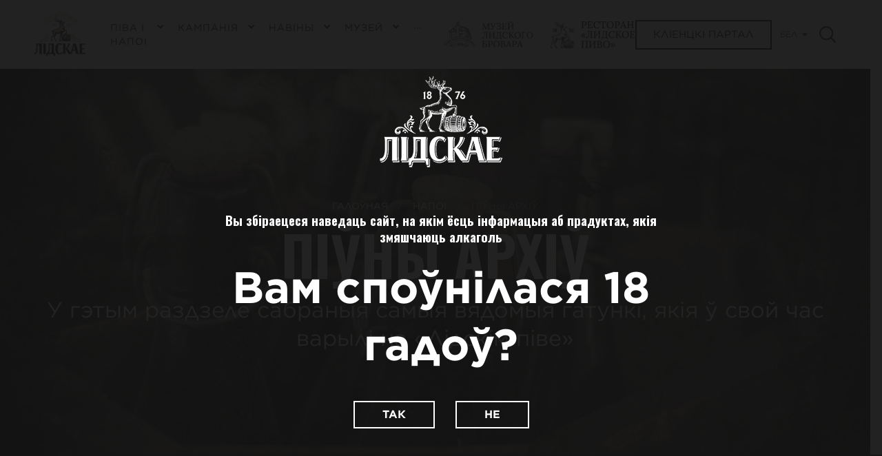

--- FILE ---
content_type: text/html; charset=UTF-8
request_url: https://lidskae.by/be/napoi/piynyi-arxiy/
body_size: 18956
content:
<!doctype html>
<html class="no-js" lang="ru">
  <head>
  <meta charset="utf-8" />
  <meta http-equiv="x-ua-compatible" content="ie=edge">
  <meta name="viewport" content="width=device-width, initial-scale=1.0">
  <title>Піўны архіў кампаніі Лідскае піва</title>
  <base href="https://lidskae.by/be/" />  

  <meta name="description" content="У гэтым раздзеле сабраныя самыя вядомыя гатункі, якія ў свой час варылі на «Лідскім піве». " />
  <meta name="keywords" content="" />

  
  
  <link rel="canonical" href="https://lidskae.by/be/napoi/piynyi-arxiy/" />

  <meta property="og:site_name" content="AAT "Лiдскае пiва"" />
  <meta property="og:title" content="Піўны архіў кампаніі Лідскае піва" />
  <meta property="og:description" content="У гэтым раздзеле сабраныя самыя вядомыя гатункі, якія ў свой час варылі на «Лідскім піве». " />
  <meta property="og:type" content="website" />
  <meta property="og:url" content="https://lidskae.by/be/" /> 
  <meta property="og:image" content="https://lidskae.by/be/ogimage.jpg">

  <link rel="alternate" hreflang="be" href="https://lidskae.by/be/napoi/piynyi-arxiy/" />
<link rel="alternate" hreflang="en" href="https://lidskae.by/en/products/beer-archive/" />
<link rel="alternate" hreflang="ru" href="https://lidskae.by/napitki/pivnoj-arxiv/" />

  <link rel='stylesheet' id='oceanwp-google-font-oswald-css'  href='//fonts.googleapis.com/css?family=Oswald%3A100%2C200%2C300%2C400%2C500%2C600%2C700%2C800%2C900%2C100i%2C200i%2C300i%2C400i%2C500i%2C600i%2C700i%2C800i%2C900i&#038;subset=latin%2Ccyrillic%2Ccyrillic-ext&#038;display=swap&#038;ver=5.7.2' type='text/css' media='all' />
  <link rel="preload" href="assets/css/fonts.css" as="style" onload="this.onload=null;this.rel='stylesheet'"> 
  <link rel="preload" href="assets/css/plugins.min.css" as="style" onload="this.onload=null;this.rel='stylesheet'">

  <link rel="stylesheet" href="assets/css/app.css?v=13.527">

	<!-- Google Tag Manager -->
  <script type="text/li_js">(function(w,d,s,l,i){w[l]=w[l]||[];w[l].push({'gtm.start':
  new Date().getTime(),event:'gtm.js'});var f=d.getElementsByTagName(s)[0],
  j=d.createElement(s),dl=l!='dataLayer'?'&l='+l:'';j.async=true;j.src=
  'https://www.googletagmanager.com/gtm.js?id='+i+dl;f.parentNode.insertBefore(j,f);
  })(window,document,'script','dataLayer','GTM-TXPS6C5');</script>
  <!-- End Google Tag Manager -->  
</head>
  <body>
    <!-- Google Tag Manager (noscript) -->
<noscript><iframe src="https://www.googletagmanager.com/ns.html?id=GTM-TXPS6C5"
height="0" width="0" style="display:none;visibility:hidden"></iframe></noscript>
<!-- End Google Tag Manager (noscript) -->
<svg style="display:none;">  
        <!-- <symbol id="menu" viewBox="0 0 28 28">
            <g stroke="currentColor">
                <path d="M2.00012 6.6001H26.0001M2.00012 21.4001H26.0001H2.00012ZM2.00012 14.0001H26.0001H2.00012Z" stroke="currentColor" stroke-width="0.9" stroke-miterlimit="10"/>
            </g>
        </symbol> -->
		<symbol id="close" viewBox="0 0 24 24">
            <path d="M21 21L3 3" stroke="currentColor" stroke-width="1.5" stroke-linecap="round" stroke-linejoin="round"/>
            <path d="M21 3L3 21" stroke="currentColor" stroke-width="1.5" stroke-linecap="round" stroke-linejoin="round"/>
        </symbol>
        <symbol id="cross" viewBox="0 0 18 18">
            <path d="M6.80593 8.75043L4.75645e-05 1.94454L1.94459 0L8.75047 6.80588L15.5563 9.41753e-06L17.5009 1.94455L10.695 8.75043L17.5009 15.5563L15.5564 17.5009L8.75047 10.695L1.94454 17.5009L0 15.5564L6.80593 8.75043Z" fill="currentColor"/>
        </symbol>
        <symbol id="call" viewBox="0 0 24 24" fill="none">
            <g stroke="currentColor">
                <path fill-rule="evenodd" clip-rule="evenodd" d="M6.23325 2.3999L9.70492 6.29701C6.56904 10.9709 12.8003 17.3473 17.7027 14.2946L21.5999 17.7662C20.0198 20.2255 17.7027 22.1999 15.5409 21.0697C11.5329 18.9743 5.09436 12.5999 2.92971 8.45884C1.79966 6.29701 3.72846 3.94942 6.23325 2.3999Z" stroke-width="0.9" stroke-linecap="round"/>
            </g>
        </symbol>
        <symbol id="card" viewBox="0 0 28 28" fill="none">
            <g stroke="currentColor">
                <path d="M18.935 17.6999L23.8649 2.8999H27.565M18.935 17.6999H4.13495L0.434998 6.5999H22.6349L18.935 17.6999ZM15.2349 23.2499C15.2349 22.2299 16.065 21.3999 17.085 21.3999C18.105 21.3999 18.935 22.2299 18.935 23.2499C18.935 24.2699 18.105 25.0999 17.085 25.0999C16.055 25.0999 15.2349 24.2699 15.2349 23.2499ZM4.13495 23.2499C4.13495 22.2299 4.96492 21.3999 5.98492 21.3999C7.00492 21.3999 7.83502 22.2299 7.83502 23.2499C7.83502 24.2699 7.00492 25.0999 5.98492 25.0999C4.96492 25.0999 4.13495 24.2699 4.13495 23.2499Z" stroke-width="0.9" stroke-miterlimit="10"/>
            </g>
        </symbol>
        <symbol id="fav" viewBox="0 0 28 28" fill="none">
            <g stroke="currentColor">
                <path d="M25.1 10.3C25.1 7.24 22.61 4.75 19.55 4.75C16.48 4.75 14 7.23 14 10.3C14 7.24 11.5201 4.75 8.45007 4.75C5.38007 4.75 2.90002 7.23 2.90002 10.3C2.90002 17.7 14 23.25 14 23.25C14 23.25 25.1 17.7 25.1 10.3Z" stroke-width="0.9" stroke-miterlimit="10"/>
            </g>
        </symbol>
        <symbol id="login" viewBox="0 0 21 21" fill="none">
            <g fill="currentColor">
                <path fill-rule="evenodd" clip-rule="evenodd" d="M20.7988 19.655C20.7988 17.3717 19.9165 15.1853 18.3169 13.4988C17.4084 12.541 16.33 11.8211 15.1858 11.3885C16.3081 10.2655 17.0038 8.71495 17.0038 7.00473C17.0038 3.58317 14.2204 0.799805 10.7988 0.799805C7.37727 0.799805 4.5939 3.58317 
                4.5939 7.00473C4.5939 8.71492 5.28959 10.2655 6.41185 11.3886C5.26761 11.8211 4.18927 12.541 3.2808 13.4988C1.6812 15.1853 0.798828 17.3717 0.798828 
                19.655V20.7998H20.7988V19.655ZM6.88358 7.00473C6.88358 4.84605 8.64012 3.08948 10.7988 3.08948C12.9575 3.08948 14.7141 4.84602 14.7141 7.00473C14.7141 
                9.1634 12.9575 10.92 10.7988 10.92C8.64015 10.92 6.88358 9.16344 6.88358 7.00473ZM18.4085 18.5101H3.1891C3.74199 15.4005 6.47072 13.2097 8.90127 
                13.2097H12.6963C15.1268 13.2097 17.8556 15.4005 18.4085 18.5101Z"></path>
            </g>
        </symbol>
		<symbol id="user" viewBox="0 0 24 24" fill="none">
            <g fill="none" stroke="currentColor">
                <path d="M12.0002 11.9994C14.8208 11.9994 17.1074 9.7129 17.1074 6.8923C17.1074 4.07169 14.8208 1.78516 12.0002 1.78516C9.1796 1.78516 6.89307 4.07169 6.89307 6.8923C6.89307 9.7129 9.1796 11.9994 12.0002 11.9994Z" stroke-width="1.57143" stroke-linecap="round" stroke-linejoin="round"/>
                <path d="M21.7114 22.2151C21.0517 20.158 19.7558 18.3634 18.0104 17.0901C16.265 15.8169 14.1604 15.1309 12 15.1309C9.83959 15.1309 7.73499 15.8169 5.98962 17.0901C4.24425 18.3634 2.9483 20.158 2.28857 22.2151H21.7114Z" stroke-width="1.57143" stroke-linecap="round" stroke-linejoin="round"/>
            </g>
        </symbol>
        <symbol id="search" viewBox="0 0 24 24">
            <path d="M10.1723 19.3447C15.2381 19.3447 19.3447 15.2381 19.3447 10.1723C19.3447 5.1066 15.2381 1 10.1723 1C5.1066 1 1 5.1066 1 10.1723C1 15.2381 5.1066 19.3447 10.1723 19.3447Z" fill="none" stroke="currentColor" stroke-width="1.86155" stroke-linecap="round" stroke-linejoin="round"/>
            <path d="M23 23L16.6539 16.6538" stroke-width="1.86155" stroke-linecap="round" stroke-linejoin="round" stroke="currentColor"/>
        </symbol>
        <symbol id="menu" viewBox="0 0 24 24">
            <g fill="currentColor" stroke="currentColor">
                <path d="M22.1161 3.75L1.6875 3.75" stroke-width="1.57143" stroke-linecap="round" stroke-linejoin="round"/>
                <path d="M22.1161 12L1.6875 12" stroke-width="1.57143" stroke-linecap="round" stroke-linejoin="round"/>
                <path d="M22.1161 20.25H1.6875" stroke-width="1.57143" stroke-linecap="round" stroke-linejoin="round"/>
            </g>
        </symbol>
        <!--<symbol id="close" viewBox="0 0 1792 1792">
            <path d="M1490 1322q0 40-28 68l-136 136q-28 28-68 28t-68-28l-294-294-294 294q-28 28-68 
            28t-68-28l-136-136q-28-28-28-68t28-68l294-294-294-294q-28-28-28-68t28-68l136-136q28-28 68-28t68 28l294 294 294-294q28-28 
            68-28t68 28l136 136q28 28 28 68t-28 68l-294 294 294 294q28 28 28 68z"/>
        </symbol>-->
        <symbol id="arrow" viewBox="0 0 23 12" fill="none">
            <g stroke="currentColor">
                <path d="M1 6.00006L23 6.00006M1 6.00006L5.70577 11M1 6.00006L5.70577 0.999998" stroke-width="0.9" stroke-miterlimit="10"/>
            </g>
        </symbol>
        <symbol id="arrow-short" viewBox="0 0 13 12" fill="none">
            <g stroke="currentColor">
                <path d="M1 5.99994H13M1 5.99994L5.70577 1M1 5.99994L5.70577 11" stroke-width="0.9" stroke-miterlimit="10"/>
            </g>
        </symbol>
        <symbol id="bag" viewBox="0 0 20 20" fill="none">
            <g stroke="currentColor">
                <path d="M13.1441 7.75418V5.22751C13.1441 3.49084 11.7366 2.08334 10.0007 2.08334C8.26407 2.07584 6.84991 3.47668 6.84241 5.21334V5.22751V7.75418" stroke-width="1.5" stroke-linecap="round" stroke-linejoin="round"/>
                <path fill-rule="evenodd" clip-rule="evenodd" d="M13.9518 17.5003H6.04815C4.08808 17.5003 2.5 15.9128 2.5 13.9544V9.35778C2.5 7.39945 4.08808 5.81195 6.04815 5.81195H13.9518C15.9119 5.81195 17.5 7.39945 17.5 9.35778V13.9544C17.5 15.9128 15.9119 17.5003 13.9518 17.5003Z" stroke-width="1.5" stroke-linecap="round" stroke-linejoin="round"/>
            </g>
        </symbol>
        <symbol id="fav-card" viewBox="0 0 20 20" fill="none">
            <g stroke="currentColor">
                <path fill-rule="evenodd" clip-rule="evenodd" d="M9.80085 17.3781C7.99201 16.2649 6.30927 14.9547 4.78275 13.471C3.70954 12.4025 2.89251 11.0998 2.39426 9.66282C1.49763 6.87525 2.54495 3.68402 5.47594 2.7396C7.01635 2.2437 8.69872 2.52713 9.99675 3.50123C11.2953 2.52831 12.9771 2.24498 14.5176 2.7396C17.4486 3.68402 18.5034 6.87525 17.6068 9.66282C17.1085 11.0998 16.2915 12.4025 15.2183 13.471C13.6918 14.9547 12.009 16.2649 10.2002 17.3781L10.0043 17.5L9.80085 17.3781Z" stroke-width="1.5" stroke-linecap="round" stroke-linejoin="round"/>
            </g>
        </symbol>
        <symbol id="arrow-left" viewBox="0 0 1792 1792" xmlns="http://www.w3.org/2000/svg">
            <g stroke="currentColor">
                <path d="M1664 896v128q0 53-32.5 90.5t-84.5 37.5h-704l293 294q38 36 38 90t-38 90l-75 76q-37 37-90 37-52 0-91-37l-651-652q-37-37-37-90 0-52 37-91l651-650q38-38 91-38 52 0 90 38l75 74q38 38 38 91t-38 91l-293 293h704q52 0 84.5 37.5t32.5 90.5z"/>
            </g>
        </symbol>
        <symbol id="slider-arrow" viewBox="0 0 1792 1792" xmlns="http://www.w3.org/2000/svg">
            <g fill="currentColor">
                <path d="M1427 301l-531 531 531 531q19 19 19 45t-19 45l-166 166q-19 19-45 19t-45-19l-742-742q-19-19-19-45t19-45l742-742q19-19 45-19t45 19l166 166q19 19 19 45t-19 45z"/>
            </g>
        </symbol>
    </svg>
<header class="header">
  <div class="header__wrapper">
	<div class="header__holder">
	  <div class="header__left">
		
		  <a href="https://lidskae.by/be/" class="header__logo">
			<img width="119" height="100" src="assets/svg/logo.svg" alt="logo">
		  </a>
			  

		<nav class="menu">
  <span class="menu__logo hide-for-large">
	<img width="119" height="100" src="assets/svg/logo.svg" alt="logo">
  </span>
  <ul class="menu__list">
	 

<li class="menu__item has-dropdown">
	<a href="napoi/">Піва і напоі </a>
	<ul class="menu__sublist" data-category="Піва і напоі"> 

<li class="has-dropdown">
	<a href="napoi/piva/">Піва</a>
	<ul class="menu__sublist" data-category="Піва"><li>
  <a href="napoi/piva/lidskae-piva/">
	<img width="150" height="94" class="show-for-large lozad" data-src="assets/img/menu/beer/1.png" src="assets/img/loader.svg" alt="Лідскае піва">
	<span>Лідскае піва</span>
  </a>
</li><li>
  <a href="napoi/piva/kalekczyiya-majstra/">
	<img width="150" height="94" class="show-for-large lozad" data-src="assets/img/menu/beer/2.png" src="assets/img/loader.svg" alt="Калекцыя майстра">
	<span>Калекцыя майстра</span>
  </a>
</li><li>
  <a href="napoi/piva/koronet/">
	<img width="150" height="94" class="show-for-large lozad" data-src="assets/img/menu/beer/3.png" src="assets/img/loader.svg" alt="KORONET">
	<span>KORONET</span>
  </a>
</li><li>
  <a href="napoi/piva/zhigulyovskoe/">
	<img width="150" height="94" class="show-for-large lozad" data-src="assets/img/menu/beer/6.png" src="assets/img/loader.svg" alt="Жигулевское">
	<span>Жигулевское</span>
  </a>
</li></ul>
  </li> 


  <li><a href="napoi/yasen-kvasen/">Ясен Квасен</a></li>
 


  <li><a href="napoi/rocky-croc/">Rocky Croc</a></li>
 


  <li><a href="napoi/kvas/">Квас</a></li>
 


  <li><a href="napoi/sidr/">Сідр</a></li>
 


  <li><a href="napoi/vada/">Вада</a></li>
 

<li class="has-dropdown">
	<a href="napoi/gazavanyiya-napoi/">Газаваныя напоі</a>
	<ul class="menu__sublist" data-category="Газаваныя напоі"><li>
  <a href="napoi/gazavanyiya-napoi/pepsi/">
	<img width="150" height="94" class="show-for-large lozad" data-src="assets/img/menu/drinks/PEP_Logo_Globe_FullColor.png" src="assets/img/loader.svg" alt="pepsi">
	<span>pepsi</span>
  </a>
</li><li>
  <a href="napoi/gazavanyiya-napoi/7up/">
	<img width="150" height="94" class="show-for-large lozad" data-src="assets/img/menu/drinks/2.jpg" src="assets/img/loader.svg" alt="7up">
	<span>7up</span>
  </a>
</li><li>
  <a href="napoi/gazavanyiya-napoi/mirinda/">
	<img width="150" height="94" class="show-for-large lozad" data-src="assets/img/menu/drinks/mirinda_logo2024.png" src="assets/img/loader.svg" alt="mirinda">
	<span>mirinda</span>
  </a>
</li><li>
  <a href="napoi/gazavanyiya-napoi/chiilz/">
	<img width="150" height="90" class="show-for-large lozad" data-src="assets/img/menu/drinks/MtDew.jpg" src="assets/img/loader.svg" alt="MOUNTAIN DEW">
	<span>MOUNTAIN DEW</span>
  </a>
</li><li>
  <a href="napoi/gazavanyiya-napoi/chiilz/">
	<img width="150" height="94" class="show-for-large lozad" data-src="assets/img/menu/drinks/chiilz.png" src="assets/img/loader.svg" alt="CHIILZ">
	<span>CHIILZ</span>
  </a>
</li></ul>
  </li> 

<li class="has-dropdown">
	<a href="napoi/energetyiki/">Энергетыкі</a>
	<ul class="menu__sublist" data-category="Энергетыкі"><li>
  <a href="napoi/energetyiki/dynamit/">
	<img width="150" height="94" class="show-for-large lozad" data-src="assets/img/catalog/energetiki/dynamit.jpg" src="assets/img/loader.svg" alt="dynamit">
	<span>dynamit</span>
  </a>
</li></ul>
  </li> 


  <li><a href="napoi/napoi-z-sokam/">Напоі з сокам</a></li>
 


  <li><a href="napoi/piynyi-arxiy/">Піўны архіў</a></li>
 


  <li><a href="napoi/kvasnyi-arxiy/">Квасны архіў</a></li>
</ul>
  </li> 

<li class="menu__item has-dropdown">
	<a href="kampaniya/">Кампанія </a>
	<ul class="menu__sublist" data-category="Кампанія"> 


  <li><a href="kampaniya/#nav1">Наша  гісторыя</a></li>
 


  <li><a href="kampaniya/#nav2">Нашы ўзнагароды</a></li>
 


  <li><a href="kampaniya/#nav3">Частка Olvi PLC</a></li>
 


  <li><a href="kampaniya/#nav4">Экспарт</a></li>
 


  <li><a href="kampaniya/#nav7">Адказнасць</a></li>
 


  <li><a href="kampaniya/#nav5">Наша бачанне</a></li>
 


  <li><a href="kampaniya/#nav6">Вакансіі кампаніі</a></li>
 


  <li><a href="kantaktyi/">Кантакты</a></li>
</ul>
  </li> 

<li class="menu__item has-dropdown">
	<a href="navinyi/">Навіны </a>
	<ul class="menu__sublist" data-category="Навіны"> 


  <li><a href="navinyi/">Апошнія навіны</a></li>
 


  <li><a href="navinyi/#newsletter">Падпісацца на рассылку</a></li>
</ul>
  </li> 

<li class="menu__item has-dropdown">
	<a href="muzej-by/">Музей </a>
	<ul class="menu__sublist" data-category="Музей"> 


  <li><a href="https://museum.lidskae.by/by#tickets">Набыць квіткі ў музей</a></li>
 


  <li><a href="https://museum.lidskae.by/by">Музей лідскага бровара</a></li>
</ul>
  </li> 


  <li class="menu__item"><a href="praektyi/">Праекты</a></li>
 
  </ul>
  <div class="menu__bottom hide-for-large">
	<span class="menu__museum">
	  <a href="https://museum.lidskae.by/by" target="_blank"><img width="200" height="48" src="https://lidskae.by/assets/svg/logo-museum.svg" alt="museum"></a>
	</span>  
	<span class="menu__fest">
	  <a href="https://travel.lidskae.by" target="_blank"><img width="194" height="72" src="assets/svg/fest.svg" alt="fest"></a>
	</span>   
	<a href="https://client.lidskae.by/login" target="_blank" class="menu__button button">Кліенцкі партал</a>
  </div> 
  <!--<span class="menu__fest hide-for-large">
	<a href="https://travel.lidskae.by" target="_blank"><img src="assets/svg/fest.svg" alt="Фест экскурсоводов"></a>
  </span> --> 
</nav>


	  </div>
	  <div class="header__right">
	  	<a href="https://museum.lidskae.by/by" target="_blank" class="show-for-large"><img width="200" height="48" src="assets/svg/logo-museum.svg" alt="Музей лидского бровара"></a>
		<a href="https://lidskae.by/restoranyi/" target="_blank" class="header__fest show-for-large"><img width="146" height="48" src="assets/svg/restaurant.svg" alt="Ресторан «Лидское пиво»"></a>
		<a href="https://client.lidskae.by/public/login" target="_blank" class="header__button button show-for-large">Кліенцкі партал</a>
		<div class="header__lang lang">
		  <span class="lang__current">бел</span>
		  <ul class="lang__list">
			<li class="lang__item"><a href="https://lidskae.by/en/products/beer-archive/">eng</a></li>
<li class="lang__item"><a href="https://lidskae.by/napitki/pivnoj-arxiv/">рус</a></li>
		  </ul>
		</div>
		<div class="header__search js-search">
		  <svg>
			<use xlink:href="#search" class="icon"></use>
		  </svg>
		</div>
	  </div>
	</div>
	<div class="header__helper hide-for-large">
	  <a href="https://client.lidskae.by/public/login" class="header__account">
		<svg>
		  <use xlink:href="#user" class="icon"></use>
		</svg>
	  </a>
	  <button class="header__menu js-open-menu">
		<svg>
		  <use xlink:href="#menu" class="icon"></use>
		</svg>
		<svg>
		  <use xlink:href="#close" class="icon"></use>
		</svg>
	  </button>
	</div>
  </div>
  <div class="search">
	<button class="search__close">
	  <svg>
		<use xlink:href="#close" class="icon"></use>
	  </svg>
	</button>
	<div class="container-min">
	  <form class="search__holder sisea-search-form" id="SearchActionForm" autocomplete="off" action="vyinik-poshuku/" role="search" method="get">
  <input class="search__input" placeholder="Пошук..." value="" name="search" type="text" maxlength="256">
  <i class="search__icon">
	<svg><use xlink:href="#search" class="icon"></use></svg>
  </i>
</form>
	</div>
  </div>
</header>
	<link rel="preload" href="assets/img/catalog/pivnoj-arhiv/pivnoj-arhiv-background.jpg" as="image">
<div class="top" style="background-image: url(assets/img/catalog/pivnoj-arhiv/pivnoj-arhiv-background.jpg)">
  <div class="top__holder">
	<div class="container-min">
	  <div class="top__wrapper">
		
		<div class="breadcrumbs">
  <div class="container">
    <ul itemscope itemtype="http://schema.org/BreadcrumbList"><li itemprop="itemListElement" itemscope itemtype="http://schema.org/ListItem">
  <a itemprop="item" href="https://lidskae.by/">
	<span itemprop="name">Галоўная</span></a>
  <meta itemprop="position" content="1" />
</li>
<li itemprop="itemListElement" itemscope itemtype="http://schema.org/ListItem">
  <a itemprop="item" href="napoi/">
	<span itemprop="name">Напоі</span></a>
  <meta itemprop="position" content="2" />
</li>
<li>
	<span>Піўны архіў</span>
</li></ul>   
  </div>
</div>
		<h1 class="top__title">ПІЎНЫ АРХІЎ</h1>
		
		<div class="top__description top__description_font_bigger">
		  <div class="output">
			<p>У гэтым раздзеле сабраныя самыя вядомыя гатункі, якія ў свой час варылі на «Лідскім піве»</p>

		  </div>
		</div>
					
	  </div>
	</div>
  </div>
</div>
   
	<div id="project-1" class="block block_image_right block_image_vertical">
  <div class="block__image lozad" data-background-image="assets/img/catalog/pivnoj-arhiv/stolovoe.png"></div>
  <div class="block__info">
	<div class="block__holder">
	  <h2 class="block__title">Столовое</h2>
	  <div class="block__output">
		<div class="output">
		  <p>На этыкетках «Столового» намаляваны паспаліты чалавек з куфлем і бутэлькай. Гэта быў самы масавы і даступны гатунак, у процілегласць «Пильзенскому», больш прэстыжнаму</p>

		</div>
	  </div>
	  
	</div>
  </div>
</div><div id="project-2" class="block  block_image_vertical">
  <div class="block__image lozad" data-background-image="assets/img/catalog/pivnoj-arhiv/bavarskoe.png"></div>
  <div class="block__info">
	<div class="block__holder">
	  <h2 class="block__title">Баварское</h2>
	  <div class="block__output">
		<div class="output">
		  <p>Называць піва «Баварским» было традыцыяй расійскіх півавараў пачатку XX стагоддзя. У 1910 г. «Баварское» варылі 650 з 1000 піўных прадпрыемстваў. Пры гэтым гатунак мог быць як светлым, так і цёмным</p>

		</div>
	  </div>
	  
	</div>
  </div>
</div><div id="project-3" class="block block_image_right block_image_vertical">
  <div class="block__image lozad" data-background-image="assets/img/catalog/pivnoj-arhiv/martovskoe.png"></div>
  <div class="block__info">
	<div class="block__holder">
	  <h2 class="block__title">Мартовское</h2>
	  <div class="block__output">
		<div class="output">
		  <p>«Сакавіцкае» — традыцыйны вясновы гатунак, у які дадаюць больш хмелю. Лідскія півавары варылі яго ў пачатку XX стагоддзя і потым у 40-я гады. Цяпер самае вядомае «сакавіцкае» вараць у Германіі і Аўстрыі.</p>

<p>«Сакавіцкае» мацнейшае за звычайнае — мае ў сярэднім 5,8% алкаголю</p>

		</div>
	  </div>
	  
	</div>
  </div>
</div><div id="project-4" class="block  block_image_vertical">
  <div class="block__image lozad" data-background-image="assets/img/catalog/pivnoj-arhiv/pilzenskoe.png"></div>
  <div class="block__info">
	<div class="block__holder">
	  <h2 class="block__title">Пильзенское</h2>
	  <div class="block__output">
		<div class="output">
		  <p>«Пильзенское», больш прэстыжнае. У 1930-я гг. гэты чэшскі лагер з хмелевым смакам пераймянуюць у піва «Русское»</p>

		</div>
	  </div>
	  
	</div>
  </div>
</div><div id="project-5" class="block block_image_right block_image_vertical">
  <div class="block__image lozad" data-background-image="assets/img/catalog/pivnoj-arhiv/carskoe.png"></div>
  <div class="block__info">
	<div class="block__holder">
	  <h2 class="block__title">Царское</h2>
	  <div class="block__output">
		<div class="output">
		  <p>Піва «Царское», папулярны ў Імперыі гатунак, рабілі са смакавымі дадаткамі: каляндра, карыца або карамель</p>

		</div>
	  </div>
	  
	</div>
  </div>
</div><div id="project-6" class="block  block_image_vertical">
  <div class="block__image lozad" data-background-image="assets/img/catalog/pivnoj-arhiv/ideal.png"></div>
  <div class="block__info">
	<div class="block__holder">
	  <h2 class="block__title">Идеалъ</h2>
	  <div class="block__output">
		<div class="output">
		  <p>«Царское» і «Идеалъ» — гатункі, якімі натхняліся півавары ў 2016 г., калі стваралі «рэмэйк» старадаўніх напояў — юбілейнае піва «Лідскае 140» на аснове соладаў «шато мюнік лайт» і «шато кара»</p>

		</div>
	  </div>
	  
	</div>
  </div>
</div><div id="project-7" class="block block_image_right block_image_vertical">
  <div class="block__image lozad" data-background-image="assets/img/catalog/pivnoj-arhiv/anglijskij-napitok.png"></div>
  <div class="block__info">
	<div class="block__holder">
	  <h2 class="block__title">АНГЛИЙСКИЙ НАПИТОК</h2>
	  <div class="block__output">
		<div class="output">
		  <p>1915</p>

<p>«Солодовый английский безалкогольный напитокъ» — першае безалкагольнае піва завода Пупко з’явілася дзякуючы сухому закону часоў Першай сусветнай вайны.</p>

<p>Утрыманне алкаголю — 0,2%</p>

		</div>
	  </div>
	  
	</div>
  </div>
</div><div id="project-8" class="block  block_image_vertical">
  <div class="block__image lozad" data-background-image="assets/img/catalog/pivnoj-arhiv/jasne.png"></div>
  <div class="block__info">
	<div class="block__holder">
	  <h2 class="block__title">JASNE</h2>
	  <div class="block__output">
		<div class="output">
		  <p>1930</p>

<p>«Яснае», «Дубальтовае», «Хмельнае» і «Цёмнае» варылі на заводзе Пупко, калі Ліда ўваходзіла ў склад Польшчы.</p>

<p>Пра смак гэтых гатункаў можна скласці нейкае ўяўленне, калі вывучыць і параўнаць склады напояў. У 1938 годзе самым папулярным было «Яснае». Яго выраблялі ў 30 разоў больш за «Дубальтовае» («двайное»).</p>

<p>У «Дубальтовае» клалі ў 1,5 разу больш ячменю і больш соладу. Паводле ўспамінаў савецкіх півавараў, гатунак «Лидское», які з’явіўся ў 60-я, нагадваў менавіта «Дубальтовае». Ячмень тады закуплялі ў Роўне і ў сёлах Лідскага павета, хмель паступаў з Валыні</p>

		</div>
	  </div>
	  
	</div>
  </div>
</div><div id="project-9" class="block block_image_right block_image_vertical">
  <div class="block__image lozad" data-background-image="assets/img/catalog/pivnoj-arhiv/dubeltowe.png"></div>
  <div class="block__info">
	<div class="block__holder">
	  <h2 class="block__title">DUBELTOWE</h2>
	  <div class="block__output">
		<div class="output">
		  <p>1930</p>

<p>«Яснае», «Дубальтовае», «Хмельнае» і «Цёмнае» варылі на заводзе Пупко, калі Ліда ўваходзіла ў склад Польшчы. Пра смак гэтых гатункаў можна скласці нейкае ўяўленне, калі вывучыць і параўнаць склады напояў.</p>

<p>У 1938 годзе самым папулярным было «Яснае». Яго выраблялі ў 30 разоў больш за «Дубальтовае» («двайное»). У «Дубальтовае» клалі ў 1,5 разу больш ячменю і больш соладу. Паводле ўспамінаў савецкіх півавараў, гатунак «Лидское», які з’явіўся ў 60-я, нагадваў менавіта «Дубальтовае». Ячмень тады закуплялі ў Роўне і ў сёлах Лідскага павета, хмель паступаў з Валыні</p>

		</div>
	  </div>
	  
	</div>
  </div>
</div><div id="project-10" class="block  block_image_vertical">
  <div class="block__image lozad" data-background-image="assets/img/catalog/pivnoj-arhiv/chmielne.png"></div>
  <div class="block__info">
	<div class="block__holder">
	  <h2 class="block__title">CHMIELNE</h2>
	  <div class="block__output">
		<div class="output">
		  <p>1930</p>

<p>«Яснае», «Дубальтовае», «Хмельнае» і «Цёмнае» варылі на заводзе Пупко, калі Ліда ўваходзіла ў склад Польшчы. Пра смак гэтых гатункаў можна скласці нейкае ўяўленне, калі вывучыць і параўнаць склады напояў.</p>

<p>У 1938 годзе самым папулярным было «Яснае». Яго выраблялі ў 30 разоў больш за «Дубальтовае» («двайное»). У «Дубальтовае» клалі ў 1,5 разу больш ячменю і больш соладу.</p>

<p>Паводле ўспамінаў савецкіх півавараў, гатунак «Лидское», які з’явіўся ў 60-я, нагадваў менавіта «Дубальтовае». Ячмень тады закуплялі ў Роўне і ў сёлах Лідскага павета, хмель паступаў з Валыні</p>

		</div>
	  </div>
	  
	</div>
  </div>
</div><div id="project-11" class="block block_image_right block_image_vertical">
  <div class="block__image lozad" data-background-image="assets/img/catalog/pivnoj-arhiv/ukrainskoe.png"></div>
  <div class="block__info">
	<div class="block__holder">
	  <h2 class="block__title">УКРАИНСКОЕ</h2>
	  <div class="block__output">
		<div class="output">
		  <p>1940</p>

<p>У 1940 г. на заводзе рабілі піва «Жигулевское», «Русское», «Украинское».</p>

<p>Усе тры гатункі — вынік перайменаванняў, калі ў CCCР у 30-я «буржуазныя» гатункі атрымалі «правільныя» назвы. «Венское» стала «Жигулевским», «Пильзенское» — «Русским», «Мюнхенское» — «Украинским».</p>

<p>«Украинское» — цёмнае піва нізавога браджэння, шчыльнасць — 13%, алкаголь — 3,2%</p>

		</div>
	  </div>
	  
	</div>
  </div>
</div><div id="project-12" class="block  block_image_vertical">
  <div class="block__image lozad" data-background-image="assets/img/catalog/pivnoj-arhiv/minskae.png"></div>
  <div class="block__info">
	<div class="block__holder">
	  <h2 class="block__title">МІНСКАЕ</h2>
	  <div class="block__output">
		<div class="output">
		  <p>1967</p>

<p>Піва «Лидское» (цяпер — «ЛІДСКАЕ») з’явілася на прылаўках у 1967 г., а ў пачатку 60-х завод варыў два іншыя гатункі з мясцовымі найменнямі: «Мінскае» па 25 капеек за бутэльку і «Беларускае» па 36 капеек за бутэльку.</p>

<p>У 1970-я і 1980-я гатунак робіцца рускамоўным — з’явілася «Белорусское» з зубром на этыкетцы. Замест «Мінскага» выпускаецца піва «Столичное»</p>

		</div>
	  </div>
	  
	</div>
  </div>
</div><div id="project-13" class="block block_image_right block_image_vertical">
  <div class="block__image lozad" data-background-image="assets/img/catalog/pivnoj-arhiv/belaruskae.png"></div>
  <div class="block__info">
	<div class="block__holder">
	  <h2 class="block__title">БЕЛАРУСКАЕ</h2>
	  <div class="block__output">
		<div class="output">
		  <p>1967</p>

<p>Піва «Лидское» (цяпер — «ЛІДСКАЕ») з’явілася на прылаўках у 1967 г., а ў пачатку 60-х завод варыў два іншыя гатункі з мясцовымі найменнямі: «Мінскае» па 25 капеек за бутэльку і «Беларускае» па 36 капеек за бутэльку.</p>

<p>У 1970-я і 1980-я гатунак робіцца рускамоўным — з’явілася «Белорусское» з зубром на этыкетцы. Замест «Мінскага» выпускаецца піва «Столичное»</p>

		</div>
	  </div>
	  
	</div>
  </div>
</div><div id="project-14" class="block  block_image_vertical">
  <div class="block__image lozad" data-background-image="assets/img/catalog/pivnoj-arhiv/osvezhayuschee.jpg"></div>
  <div class="block__info">
	<div class="block__holder">
	  <h2 class="block__title">ОСВЕЖАЮЩЕЕ</h2>
	  <div class="block__output">
		<div class="output">
		  <p>У савецкі час паводле ўсесаюзнага ДАСТу на заводзе варылі і разлівалі па бочках летні гатунак «Освежающее» — светлае піва з лёгкім хмелевым водарам.</p>

<p>«Лидское освежающее» ў бутэльках мацункам 3,6% завод выпускаў да 2008 г.</p>

		</div>
	  </div>
	  
	</div>
  </div>
</div><div id="project-15" class="block block_image_right block_image_vertical">
  <div class="block__image lozad" data-background-image="assets/img/catalog/pivnoj-arhiv/stary-zamak.png"></div>
  <div class="block__info">
	<div class="block__holder">
	  <h2 class="block__title">СТАРЫ ЗАМАК</h2>
	  <div class="block__output">
		<div class="output">
		  <p>1990</p>

<p>Моцны — алкаголь 6,2% — светлы лагер у пачатку 1990-х быў лягчэйшы і існаваў у некалькіх варыянтах: «Стары замак», «Стары замак 2» і «Стары замак 3»</p>

		</div>
	  </div>
	  
	</div>
  </div>
</div><div id="project-16" class="block  block_image_vertical">
  <div class="block__image lozad" data-background-image="assets/img/catalog/pivnoj-arhiv/korol-hmelja.png"></div>
  <div class="block__info">
	<div class="block__holder">
	  <h2 class="block__title">КОРОЛЬ ХМЕЛЯ</h2>
	  <div class="block__output">
		<div class="output">
		  <p>1997</p>

<p>Першы гатунак, які сышоў з нямецкай лініі разліву «Нагема». Яе ўсталявалі і падключылі ў 1997 г. дзякуючы інвестару «Лідскага піва» — аўстрыйскай кампаніі Eggenberger International.</p>

<p>«Король хмеля» — першае беларускае піва, якое адпавядала еўрапейскім стандартам: пастэрызаванае, захоўваецца да трох месяцаў, разлітае ў еўрабутэльку (Euro-Flasche).</p>

<p>«Король хмеля» — светлае піва шчыльнасцю 12% і мацункам 4,8%. Яго варылі па ліцэнзіі на нямецкім хмелі і французскім соладзе да канца 90-х</p>

		</div>
	  </div>
	  
	</div>
  </div>
</div><div id="project-17" class="block block_image_right block_image_vertical">
  <div class="block__image lozad" data-background-image="assets/img/catalog/pivnoj-arhiv/olympijskoe.png"></div>
  <div class="block__info">
	<div class="block__holder">
	  <h2 class="block__title">РАЗНАСТАЙНАЕ "ЛИДСКОЕ"</h2>
	  <div class="block__output">
		<div class="output">
		  <p>2000</p>

<p>У 1990-я і 2000-я гады завод энергічна фармуе брэнд «Лидское» (цяпер — «ЛІДСКАЕ»): дадаюць і здымаюць з вытворчасці новыя гатункі. Вось некаторыя з іх: «Любительское», «Хмельное», «Янтарное», «Нетрадыцыйнае», «Олимпийское», «Принёманское»</p>

		</div>
	  </div>
	  
	</div>
  </div>
</div><div id="project-18" class="block  block_image_vertical">
  <div class="block__image lozad" data-background-image="assets/img/catalog/pivnoj-arhiv/gedemyn.png"></div>
  <div class="block__info">
	<div class="block__holder">
	  <h2 class="block__title">СЕРЫЯ "ВКЛ"</h2>
	  <div class="block__output">
		<div class="output">
		  <p>2002</p>

<p>У 2002 годзе завод зварыў «гістарычную» серыю гатункаў. Цёмнае «Мирский замок», светлае «Князь Вітаўт» і «Князь Гедимин»</p>

		</div>
	  </div>
	  
	</div>
  </div>
</div><div id="project-19" class="block block_image_right block_image_vertical">
  <div class="block__image lozad" data-background-image="assets/img/catalog/pivnoj-arhiv/tri-korolja.jpg"></div>
  <div class="block__info">
	<div class="block__holder">
	  <h2 class="block__title">ТРИ КОРОЛЯ</h2>
	  <div class="block__output">
		<div class="output">
		  <p>2004</p>

<p>У 2004 годзе лідскія і чэшскія півавары з кампаніі Preiss запусцілі сэт «Три короля»: тры светлыя гатункі і адначасова адсылка да папулярнай у Заходняй Беларусі традыцыі шанавання вешчуноў.</p>

<p>«Три короля 1» — алкаголь 3,6%, шчыльнасць 10%. «Три короля 2» — алкаголь 3,7%, шчыльнасць 11%. «Три короля 3» — алкаголь 4,2%, шчыльнасць 12%</p>

		</div>
	  </div>
	  
	</div>
  </div>
</div><div id="project-62" class="block  block_image_vertical">
  <div class="block__image lozad" data-background-image="assets/img/catalog/pivo/1_Warsteiner_GB_arch.png"></div>
  <div class="block__info">
	<div class="block__holder">
	  <h2 class="block__title">WARSTEINER PREMIUM BEER</h2>
	  <div class="block__output">
		<div class="output">
		  <p>2014</p>

<p>Еўрапейскі лагер Warsteiner варыцца ў адпаведнасці з класічным нямецкім законам аб чысціні піваварства.</p>

		</div>
	  </div>
	  
	</div>
  </div>
</div><div id="project-63" class="block block_image_right block_image_vertical">
  <div class="block__image lozad" data-background-image="assets/img/catalog/pivo/Warsteiner-Light-Pilsener_GB-0,5L_arch.png"></div>
  <div class="block__info">
	<div class="block__holder">
	  <h2 class="block__title">WARSTEINER LIGHT PILSENER</h2>
	  <div class="block__output">
		<div class="output">
		  <p>2014</p>

<p>Warsteiner Light Pilsener — лёгкі пілснер, які валодае мяккім і добра збалансаваным смакам, характэрным для сапраўднага нямецкага піва.</p>

		</div>
	  </div>
	  
	</div>
  </div>
</div><div id="project-20" class="block  block_image_vertical">
  <div class="block__image lozad" data-background-image="assets/img/catalog/pivnoj-arhiv/jim_bear.png"></div>
  <div class="block__info">
	<div class="block__holder">
	  <h2 class="block__title">JIM BEER</h2>
	  <div class="block__output">
		<div class="output">
		  <p>2015</p>

<p>Jim Bear — адметны гатунак піва, звараны з&nbsp;дабаўленнем спецыяльнага соладу «шато віскі», які выкарыстоўваюць для вырабу віскі.</p>

<p>Шчыльнасць&nbsp;— 12%. Алкаголь&nbsp;— 5,1%.</p>

<p>Упакоўка&nbsp;— шкляная бутэлька 0,33&nbsp;л</p>

		</div>
	  </div>
	  
	</div>
  </div>
</div><div id="project-61" class="block block_image_right block_image_vertical">
  <div class="block__image lozad" data-background-image="assets/img/catalog/pivo/koronet-stout-original.png"></div>
  <div class="block__info">
	<div class="block__holder">
	  <h2 class="block__title">KORONET STOUT ORIGINAL</h2>
	  <div class="block__output">
		<div class="output">
		  <p>2014</p>

<p>Піва, зваранае ў брытанскім стылі. Глыбокі цёмны колер, соладава-карамельны водар, гаркавасць і пышная крэмавая пена.</p>

		</div>
	  </div>
	  
	</div>
  </div>
</div><div id="project-21" class="block  block_image_vertical">
  <div class="block__image lozad" data-background-image="assets/img/catalog/pivnoj-arhiv/bitter.png"></div>
  <div class="block__info">
	<div class="block__holder">
	  <h2 class="block__title">AUSTRALIAN BITTER</h2>
	  <div class="block__output">
		<div class="output">
		  <p>2015</p>

<p>Australian Bitter — cветлае піва на духмяным аўстралійскім хмелі. Зваранае па тэхналогіі «сухое ахмяленне» (dry hopping). Хмель дадаюць у сусла на стадыі браджэння, што надае піву асаблівую свежую горыч з вострымі і анісавымі адценнямі.</p>

<p>Шчыльнасць — 11%. Алкаголь — 4,4%.</p>

<p>Упакоўка — шкляная бутэлька 0,5 л</p>

		</div>
	  </div>
	  
	</div>
  </div>
</div><div id="project-22" class="block block_image_right block_image_vertical">
  <div class="block__image lozad" data-background-image="assets/img/catalog/pivnoj-arhiv/swiss-black.png"></div>
  <div class="block__info">
	<div class="block__holder">
	  <h2 class="block__title">SWISS BLACK</h2>
	  <div class="block__output">
		<div class="output">
		  <p>2015</p>

<p>Swiss&nbsp;Black — цёмнае піва, зваранае па аўтарскай тэхналогіі з экстрактам шакаладнага соладу і какава-бабоў для лагоднага смаку і ледзь улоўнага водару шакаладу.</p>

<p>Шчыльнасць — 12%. Алкаголь — 4,6%.</p>

<p>Упакоўка — шкляная бутэлька 0,33 л</p>

		</div>
	  </div>
	  
	</div>
  </div>
</div><div id="project-23" class="block  block_image_vertical">
  <div class="block__image lozad" data-background-image="assets/img/catalog/pivnoj-arhiv/frambua.png"></div>
  <div class="block__info">
	<div class="block__holder">
	  <h2 class="block__title">ФРАМБУА</h2>
	  <div class="block__output">
		<div class="output">
		  <p>2015</p>

<p>«Фрамбуа» — піва ў традыцыі бельгійскіх фруктовых гатункаў верхавога браджэння.</p>

<p>У «Фрамбуа» дадавалі натуральны малінавы сок. Піва з характэрным пшанічным смакам, лёгкім адценнем маліны, густой пенай і насычаным рубінавым колерам.</p>

<p>Шчыльнасць — 11%. Алкаголь — 4,6%</p>

<p>Упакоўка — шкляная бутэлька 0,33 л</p>

		</div>
	  </div>
	  
	</div>
  </div>
</div><div id="project-24" class="block block_image_right block_image_vertical">
  <div class="block__image lozad" data-background-image="assets/img/catalog/pivnoj-arhiv/lidskae-140.png"></div>
  <div class="block__info">
	<div class="block__holder">
	  <h2 class="block__title">ЛІДСКАЕ 140</h2>
	  <div class="block__output">
		<div class="output">
		  <p>2016</p>

<p>Абмежаваная серыя да 140-гадовага юбілею «Лідскага піва».</p>

<p>Півавары стварылі кампазіцыю з соладаў «шато мюнік лайт» і «шато кара» і правялі эксперыментальныя варкі, каб узнавіць смак, які ведалі на мяжы XIX–XX стагоддзяў і ў Лідзе, і ў Рэймсе. У гэтым французскім горадзе завод Пупко атрымаў першую ўзнагароду — срэбны медаль на Міжнароднай выставе 1903 г.</p>

<p>Дызайн бутэлькі — рэпліка бутэлькі завода Носеля Пупко пачатку XX стагоддзя.</p>

<p>Алкаголь — 5%<br />
Шчыльнасць — 12%<br />
Горыч (IBU) — 14-16</p>

		</div>
	  </div>
	  
	</div>
  </div>
</div><div id="project-25" class="block  block_image_vertical">
  <div class="block__image lozad" data-background-image="assets/img/catalog/pivnoj-arhiv/pshenichnoe-temnoe.png"></div>
  <div class="block__info">
	<div class="block__holder">
	  <h2 class="block__title">ЛІДСКАЕ ПШАНІЧНАЕ ЦЁМНАЕ</h2>
	  <div class="block__output">
		<div class="output">
		  <p>2016</p>

<p>Нефільтраванае цёмнае пшанічнае піва, прыгатаванае па арыгінальным фірмовым рэцэпце на аснове пшанічнага і карамельнага соладу</p>

<p>Алкаголь — 5,1%<br />
Шчыльнасць — 12,4%<br />
Горыч (IBU) — 13-15</p>

		</div>
	  </div>
	  
	</div>
  </div>
</div><div id="project-26" class="block block_image_right block_image_vertical">
  <div class="block__image lozad" data-background-image="assets/img/catalog/pivnoj-arhiv/zimovae.png"></div>
  <div class="block__info">
	<div class="block__holder">
	  <h2 class="block__title">ЛІДСКАЕ ЗІМОВАЕ</h2>
	  <div class="block__output">
		<div class="output">
		  <p>2016</p>

<p>Цёмнае піва, створанае спецыяльна да зімовых святаў.</p>

<p>У гэтым гатунку аксамітны карамельны смак і лёгкія ноты ядлоўцу спалучаюцца з тонкім водарам спецый — карыцай, гваздзікай, каляндрай. Такое піва п’юць больш цёплым (пры тэмпературы каля 14 градусаў), каб букет навагодніх спецый раскрываўся напоўніцу.</p>

<p>Шчыльнасць — 12%<br />
Алкаголь — 4,8%<br />
Горыч (IBU) — 14-16</p>

		</div>
	  </div>
	  
	</div>
  </div>
</div><div id="project-27" class="block  block_image_vertical">
  <div class="block__image lozad" data-background-image="assets/img/catalog/pivnoj-arhiv/sandels.png"></div>
  <div class="block__info">
	<div class="block__holder">
	  <h2 class="block__title">SANDELS</h2>
	  <div class="block__output">
		<div class="output">
		  <p>2016</p>

<p>Лёгкі светлы гатунак атрымаў назву ў гонар фінскага палкоўніка Ёхана Аўгуста Сандэлса (1764–1831), якога памятаюць не толькі як воіна, але і як вялікага гарэзу, аматара паесці і выпіць.</p>

<p>Шчыльнасць — 11%<br />
Алкаголь — 4,7%<br />
Горыч (IBU) — 13-15</p>

		</div>
	  </div>
	  
	</div>
  </div>
</div><div id="project-28" class="block block_image_right block_image_vertical">
  <div class="block__image lozad" data-background-image="assets/img/catalog/pivnoj-arhiv/tri-korolia.png"></div>
  <div class="block__info">
	<div class="block__holder">
	  <h2 class="block__title">ТРЫ КАРАЛІ</h2>
	  <div class="block__output">
		<div class="output">
		  <p>2017</p>

<p>Класічны светлы лагер з умеранай крэпасцю. Назва гатунку і чэшскія элементы ў афармленні перанятыя у папярэдніка — тытулаванай лінейкі лідскага піўзавода, якая выраблялася ў 2004-2010 гадах</p>

		</div>
	  </div>
	  
	</div>
  </div>
</div><div id="project-29" class="block  block_image_vertical">
  <div class="block__image lozad" data-background-image="assets/img/catalog/pivnoj-arhiv/menskae-1067.png"></div>
  <div class="block__info">
	<div class="block__holder">
	  <h2 class="block__title">МЕНСКАЕ 1067</h2>
	  <div class="block__output">
		<div class="output">
		  <p>2017</p>

<p>Класічны еўрапейскі светлы лагер з мяккім смакам, прыемным хмелевым водарам і лёгкім прысмакам. Асаблівасць рэцэптуры — духмяны хмель. Назва гатунка адсылае да году першага летапіснага ўпамінання Мінска і знакамітай бітвы на Нямізе.</p>

<p>Алкаголь — не менш 4,5%<br />
Шчыльнасць — 11%<br />
Горыч (IBU) — 12</p>

		</div>
	  </div>
	  
	</div>
  </div>
</div><div id="project-30" class="block block_image_right block_image_vertical">
  <div class="block__image lozad" data-background-image="assets/img/catalog/pivnoj-arhiv/menskae-1499.png"></div>
  <div class="block__info">
	<div class="block__holder">
	  <h2 class="block__title">МЕНСКАЕ 1499</h2>
	  <div class="block__output">
		<div class="output">
		  <p>2017</p>

<p>МЕНСКАЕ 1499 — гэта класічны светлы лагер. Піва нізавога браджэння з прыемным хмелевым водарам і мяккім смакам. Другі гатунак з лімітаванай серыі МЕНСКАЕ, прысвечанай 950-годдзю сталіцы. Прадукт прымеркаваны да важнай для Мінска падзеі — атрыманню Магдэбургскага права, якое давала гораду паўнамоцтвы на самакіраванне.</p>

<p>Алкаголь — не менш за 4,2%<br />
Шчыльнасць — 10%<br />
Горыч (IBU) — 10-13</p>

		</div>
	  </div>
	  
	</div>
  </div>
</div><div id="project-31" class="block  block_image_vertical">
  <div class="block__image lozad" data-background-image="assets/img/catalog/pivnoj-arhiv/menskae-1918.png"></div>
  <div class="block__info">
	<div class="block__holder">
	  <h2 class="block__title">МЕНСКАЕ 1918</h2>
	  <div class="block__output">
		<div class="output">
		  <p>2017</p>

<p>Піва з паніжанай горыччу; за кошт спецыяльна падабранай камбінацыі інгрэдыентаў атрымала класічны хмелевы водар.Як і іншыя прадстаўнікі лінейкі МЕНСКАЕ, навінка прысвечана важнай для гісторыі Мінска даце — году, калі горад упершыню быў афіцыйна прызнаны сталіцай незалежнай дзяржавы. 25 сакавіка 1918 года 3-я ўстаўная грамата замацавала статус Мінска як сталіцы Беларускай народнай рэспублікі.</p>

<p>Алкаголь — 4,7%<br />
Горыч (IBU) — 10-13<br />
Шчыльнасць — 11%</p>

		</div>
	  </div>
	  
	</div>
  </div>
</div><div id="project-32" class="block block_image_right block_image_vertical">
  <div class="block__image lozad" data-background-image="assets/img/catalog/pivnoj-arhiv/ginger-beer.png"></div>
  <div class="block__info">
	<div class="block__holder">
	  <h2 class="block__title">GINGER BEER</h2>
	  <div class="block__output">
		<div class="output">
		  <p>2016</p>

<p>Гатунак светлага піва з дабаўленнем натуральнага імбіру, які надае напою адметны водар і вастрыню. У складзе — натуральныя дрожджы, хмель, солад, ачышчаная артэзіянская вада і экстракт імбіру.</p>

<p>Шчыльнасць – 10%.<br />
Мацунак – 4,2%<br />
Горыч (IBU) – 14-16</p>

		</div>
	  </div>
	  
	</div>
  </div>
</div><div id="project-33" class="block  block_image_vertical">
  <div class="block__image lozad" data-background-image="assets/img/catalog/pivnoj-arhiv/aba.png"></div>
  <div class="block__info">
	<div class="block__holder">
	  <h2 class="block__title">ABA</h2>
	  <div class="block__output">
		<div class="output">
		  <p>2017</p>

<p>Піва верхавога браджэння насычанага чорнага колеру з багатай кампазіцыяй хмелю і соладу. У ABA (American Black Ale) выкарыстоўвалася 4 віду піваварнага соладу: светлы ячменны, неабсмажаны Dark Ale Malt, ячменны абсмажаны Chateau Black, ячменны абсмажаны Chateau Chocolat. Таксама ў рэцэптуры гатунку ўключана 4 віды хмелю, якія былі вырашчаны ў Амерыцы: Centennial, Cascade, Chinook, Summit.</p>

<p>Алкаголь — не менш за 5,5%</p>

<p>Шчыльнасць —13%</p>

<p>Горыч (IBU) — 50-60</p>

		</div>
	  </div>
	  
	</div>
  </div>
</div><div id="project-34" class="block block_image_right block_image_vertical">
  <div class="block__image lozad" data-background-image="assets/img/catalog/pivnoj-arhiv/ginger-beer-2017.png"></div>
  <div class="block__info">
	<div class="block__holder">
	  <h2 class="block__title">GINGER BEER</h2>
	  <div class="block__output">
		<div class="output">
		  <p>2017</p>

<p>Лагер, звараны з даданнем імбіра і перцу чылі. Гэтыя інгрэдыенты надаюць піву яркі водар з прыемнай вастрынёй і выражаны сагравальны эфект. Пры варцы выкарыстоўваліся натуральныя дрожджы, хмель, солад, вычышчаная артэзіянская вада</p>

		</div>
	  </div>
	  
	</div>
  </div>
</div><div id="project-35" class="block  block_image_vertical">
  <div class="block__image lozad" data-background-image="assets/img/catalog/pivnoj-arhiv/radler.png"></div>
  <div class="block__info">
	<div class="block__holder">
	  <h2 class="block__title">ЛІДСКАЕ Radler Lemon</h2>
	  <div class="block__output">
		<div class="output">
		  <p>2017</p>

<p>ЛIДСКАЕ Radler Lemon — летні лёгкі піўны кактэйль невялікага мацунку, які ўяўляе сабой мікс піва і натуральнага соку лімона.</p>

		</div>
	  </div>
	  
	</div>
  </div>
</div><div id="project-50" class="block block_image_right block_image_vertical">
  <div class="block__image lozad" data-background-image="assets/img/catalog/pivo/koronet-brown-ale.png"></div>
  <div class="block__info">
	<div class="block__holder">
	  <h2 class="block__title">KORONET BROWN ALE</h2>
	  <div class="block__output">
		<div class="output">
		  <p>2018</p>

<p>Цёмнае піва верхавога браджэння, гісторыя якога пачалася яшчэ ў XVIII стагоддзі.</p>

		</div>
	  </div>
	  
	</div>
  </div>
</div><div id="project-36" class="block  block_image_vertical">
  <div class="block__image lozad" data-background-image="assets/img/catalog/pivnoj-arhiv/lidskae.png"></div>
  <div class="block__info">
	<div class="block__holder">
	  <h2 class="block__title">ЛІДСКАЕ</h2>
	  <div class="block__output">
		<div class="output">
		  <p>2019</p>

<p>Піва ЛІДСКАЕ завод вырабляе пачынаючы з 1967 года. Гэта брэнд – флагман “Лідскага піва”, які добра ведаюць не толькі ў Беларусі, але і па-за яе межамі. Сярод шырокай лінейкі ЛІДСКАЕ, ад лёгкага светлага лагера да насычанага шчыльнага портара, кожны абавязкова знойдзе сабе гатунак на свой смак</p>

		</div>
	  </div>
	  
	</div>
  </div>
</div><div id="project-37" class="block block_image_right block_image_vertical">
  <div class="block__image lozad" data-background-image="assets/img/catalog/pivnoj-arhiv/zimovae-2019.png"></div>
  <div class="block__info">
	<div class="block__holder">
	  <h2 class="block__title">ЛІДСКАЕ ЗІМОВАЕ</h2>
	  <div class="block__output">
		<div class="output">
		  <p>2019</p>

<p>ЛІДСКАЕ Зімовае – цёмнае піва, прыгатаванае з даданнем экстрактаў гваздзікі, карыцы і ядлоўцу. Духмяны водар і саладкаваты смак перадаюць атмасферу зімніх святаў. А натуральныя экстракты гарманічна падкрэсліваюць глыбіню смаку цёмнага піва</p>

		</div>
	  </div>
	  
	</div>
  </div>
</div><div id="project-38" class="block  block_image_vertical">
  <div class="block__image lozad" data-background-image="assets/img/catalog/pivnoj-arhiv/aca.png"></div>
  <div class="block__info">
	<div class="block__holder">
	  <h2 class="block__title">AMERICAN CREAM ALE</h2>
	  <div class="block__output">
		<div class="output">
		  <p>2019</p>

<p>Светлы эль верхавога браджэння насычанага залацістага адцення з карамельным смакам і лёгкім фруктовым водарам. Для прыгатавання АСА выкарыстоўваюць верхавыя дрожджы, падтрымліваючы пры гэтым тэмпературу, характэрную для эляў. Часта пры прыгатаванні American Cream Ale акрамя традыцыйных інгрэдыентаў могуць выкарыстоўваць цукар, кукурузную або гарохавую муку</p>

		</div>
	  </div>
	  
	</div>
  </div>
</div><div id="project-39" class="block block_image_right block_image_vertical">
  <div class="block__image lozad" data-background-image="assets/img/catalog/pivnoj-arhiv/kriek.png"></div>
  <div class="block__info">
	<div class="block__holder">
	  <h2 class="block__title">ЛІДСКАЕ KRIEK</h2>
	  <div class="block__output">
		<div class="output">
		  <p>2019</p>

<p>ЛІДСКАЕ Kriek мае чырвоны колер, прыемны саладкаваты смак, вішнёвы водар і лёгкую гарчынку ў паслясмаку.</p>

<p>Асаблівы кіслява-салодкі прысмак гэтага піва вельмі прыемны ў летнія месяцы. Зімой «Kriek» наліваюць на бельгійскіх Калядных базарах, разагрэўшы яго разам з вострымі прыправамі.</p>

<p>Утрыманне алкаголю — 4,6%</p>

<p>Масавая доля сухіх рэчываў — 14%</p>

		</div>
	  </div>
	  
	</div>
  </div>
</div><div id="project-40" class="block  block_image_vertical">
  <div class="block__image lozad" data-background-image="assets/img/catalog/pivnoj-arhiv/koronet-light-ipa.png"></div>
  <div class="block__info">
	<div class="block__holder">
	  <h2 class="block__title">KORONET LIGHT IPA</h2>
	  <div class="block__output">
		<div class="output">
		  <p>2019</p>

<p>Светлы эль з адчувальнай гарчынкай і насычаным водарам хмелю. Мае больш мяккі смак з-за паніжанага паказчыка горычы ў параўнанні з іншымі прадстаўнікамі IPA.</p>

		</div>
	  </div>
	  
	</div>
  </div>
</div><div id="project-41" class="block block_image_right block_image_vertical">
  <div class="block__image lozad" data-background-image="assets/img/catalog/pivnoj-arhiv/kalekcija-majstra-ipa.png"></div>
  <div class="block__info">
	<div class="block__holder">
	  <h2 class="block__title">КАЛЕКЦЫЯ МАЙСТРА IPA</h2>
	  <div class="block__output">
		<div class="output">
		  <p>2019</p>

<p>Cветлае піва верхавога браджэння з моцным выразным хмельным смакам і водарам. IPA з “Калекцыі Майстра” зваранае з дадаткам гатункаў хмелю Hallertau Saphir, Perle, Comet, Mosaic, Ella.</p>

		</div>
	  </div>
	  
	</div>
  </div>
</div><div id="project-42" class="block  block_image_vertical">
  <div class="block__image lozad" data-background-image="assets/img/catalog/pivnoj-arhiv/noch-v-brugge.png"></div>
  <div class="block__info">
	<div class="block__holder">
	  <h2 class="block__title">НОЧ У БРУГЕ Halloween Edition</h2>
	  <div class="block__output">
		<div class="output">
		  <p>2020</p>

<p>Ноч у Бруге — гэта легендарны гатунак з Калекцыі Майстра ў новым дызайне.</p>

<p>Спецыяльна да галоўнага цёмнага свята года культавае цёмны піва з яркім вішнёвым смакам, саладосцю карамелі і лёгкай хмельной горыччу змяніла сваю назву і знешні выгляд упакоўкі. У ёй добра счытваюцца галоўныя сімвалы таямнічага свята: злавесныя замкі, поўны месяц і жудасныя гарбузы, якія ператварыліся ў вішні, каб падкрэсліць асаблівасць смаку прадукту</p>

		</div>
	  </div>
	  
	</div>
  </div>
</div><div id="project-43" class="block block_image_right block_image_vertical">
  <div class="block__image lozad" data-background-image="assets/img/catalog/pivnoj-arhiv/porter-halowwen-edition.png"></div>
  <div class="block__info">
	<div class="block__holder">
	  <h2 class="block__title">ЛІДСКАЕ ПОРТАР Halloween Edition</h2>
	  <div class="block__output">
		<div class="output">
		  <p>2020</p>

<p>ЛІДСКАЕ Портар Halloween Edition — гэта ўсё той жа класічны портар з глыбокім карамельных смакам і яскравым водарам.</p>

<p>Спецыяльна да самага цёмнага свята года культавы цёмны гатунак з лінейкі ЛІДСКАЕ абнавіў свой дызайн. У ім добра счытваюцца галоўныя сімвалы таямнічага свята: злавесныя замкі, поўны месяц, застрашалыя пудзілы і жудасныя гарбузы</p>

		</div>
	  </div>
	  
	</div>
  </div>
</div><div id="project-44" class="block  block_image_vertical">
  <div class="block__image lozad" data-background-image="assets/img/catalog/pivnoj-arhiv/zimovoe-2020.png"></div>
  <div class="block__info">
	<div class="block__holder">
	  <h2 class="block__title">ЛІДСКАЕ ЗІМОВАЕ</h2>
	  <div class="block__output">
		<div class="output">
		  <p>2020</p>

<p>Лімітаваныя гатунак, звараны спецыяльна да навагодніх святаў. У яго складзе − экстракты гваздзікі, карыцы і ядлоўца. Духмяны водар перадае атмасферу зімовых святаў, а натуральныя вострыя прыправы гарманічна падкрэсліваюць глыбіню смаку цёмнага піва.</p>

		</div>
	  </div>
	  
	</div>
  </div>
</div><div id="project-45" class="block block_image_right block_image_vertical">
  <div class="block__image lozad" data-background-image="assets/img/catalog/pivnoj-arhiv/baltic-porter.png"></div>
  <div class="block__info">
	<div class="block__holder">
	  <h2 class="block__title">КАЛЕКЦЫЯ МАЙСТРА BALTIC PORTER</h2>
	  <div class="block__output">
		<div class="output">
		  <p>2020</p>

<p>Baltic Porter — гэта адзіны ў свеце портар нізавога браджэння.<br />
Насычанае піва цёмна-карычневага колеру, зваранае па старадаўняй рацэптуры 17 стагоддзя, валодае прыемнай саладосцю паленай карамелі, якая дапаўняецца ноткамі далікатнай горычы.</p>

		</div>
	  </div>
	  
	</div>
  </div>
</div><div id="project-46" class="block  block_image_vertical">
  <div class="block__image lozad" data-background-image="assets/img/catalog/pivnoj-arhiv/mango-milkshake-ale.png"></div>
  <div class="block__info">
	<div class="block__holder">
	  <h2 class="block__title">КАЛЕКЦЫЯ МАЙСТРА MANGO MILKSHAKE ALE</h2>
	  <div class="block__output">
		<div class="output">
		  <p>2020</p>

<p>Дзякуючы камбінацыі з ячменнага Пілснера, пшанічнага і карамельнага соладаў, аўсяных шматкоў, а таксама лактозы, прадукт атрымлівае асаблівую мяккасць і прыемны смак. Сок манга ў складзе надае элю выразны водар, а хмель Citra і El Dorado дадаюць яму лёгкую адметную гарчынку.</p>

		</div>
	  </div>
	  
	</div>
  </div>
</div><div id="project-47" class="block block_image_right block_image_vertical">
  <div class="block__image lozad" data-background-image="assets/img/catalog/pivo/mahou-tostada.png"></div>
  <div class="block__info">
	<div class="block__holder">
	  <h2 class="block__title">MAHOU TOSTADA</h2>
	  <div class="block__output">
		<div class="output">
		  <p>2020</p>

<p>Безалкагольнае піва, зваранае з выкарыстаннем падсмажанага соладу, які прыўносіць у смак характэрныя ноткі.</p>

		</div>
	  </div>
	  
	</div>
  </div>
</div><div id="project-55" class="block  block_image_vertical">
  <div class="block__image lozad" data-background-image="assets/img/catalog/pivo/mahou-5-estrellas.png"></div>
  <div class="block__info">
	<div class="block__holder">
	  <h2 class="block__title">MAHOU 5 ESTRELLAS</h2>
	  <div class="block__output">
		<div class="output">
		  <p>2020</p>

<p>Піва Mahou 5 estrellas з’яўляецца флагманам брэнда. Гэта вынік шматгадовага вопыту і ведаў півавараў.</p>

		</div>
	  </div>
	  
	</div>
  </div>
</div><div id="project-56" class="block block_image_right block_image_vertical">
  <div class="block__image lozad" data-background-image="assets/img/catalog/pivo/mahou-ipa.png"></div>
  <div class="block__info">
	<div class="block__holder">
	  <h2 class="block__title">MAHOU IPA</h2>
	  <div class="block__output">
		<div class="output">
		  <p>2020</p>

<p>Піва Mahou IPA прыгатавана ў стылі Session IPA з выкарыстаннем верхавых дрожджаў і спецыяльных гатункаў хмеля.</p>

		</div>
	  </div>
	  
	</div>
  </div>
</div><div id="project-48" class="block  block_image_vertical">
  <div class="block__image lozad" data-background-image="assets/img/catalog/pivo/bernard-celebration-lager.png"></div>
  <div class="block__info">
	<div class="block__holder">
	  <h2 class="block__title">BERNARD CELEBRATION LAGER</h2>
	  <div class="block__output">
		<div class="output">
		  <p>2020</p>

<p>Bernard Celebration lager — прэміяльнае непастэрызаванае піва, якое валодае асаблівым смакам і водарам.</p>

		</div>
	  </div>
	  
	</div>
  </div>
</div><div id="project-49" class="block block_image_right block_image_vertical">
  <div class="block__image lozad" data-background-image="assets/img/catalog/pivo/bernard-dark-lager.png"></div>
  <div class="block__info">
	<div class="block__holder">
	  <h2 class="block__title">BERNARD DARK LAGER</h2>
	  <div class="block__output">
		<div class="output">
		  <p>2020</p>

<p>Bernard Dark lager — чэшскае прэміяльнае непастэрызаванае піва.</p>

		</div>
	  </div>
	  
	</div>
  </div>
</div><div id="project-51" class="block  block_image_vertical">
  <div class="block__image lozad" data-background-image="assets/img/catalog/pivo/koronet-alcohol-free.png"></div>
  <div class="block__info">
	<div class="block__holder">
	  <h2 class="block__title">KORONET ALCOHOL FREE</h2>
	  <div class="block__output">
		<div class="output">
		  <p>2020</p>

<p>Koronet Alcohol Free — гэта рашэнне для тых, хто не толькі сочыць за сусветнымі трэндамі, а яшчэ і з задавальненнем спрабуе цікавыя навінкі.</p>

		</div>
	  </div>
	  
	</div>
  </div>
</div><div id="project-52" class="block block_image_right block_image_vertical">
  <div class="block__image lozad" data-background-image="assets/img/catalog/pivo/beloe.png"></div>
  <div class="block__info">
	<div class="block__holder">
	  <h2 class="block__title">ЛІДСКАЕ Белае</h2>
	  <div class="block__output">
		<div class="output">
		  <p>2020</p>

<p>ЛІДСКАЕ Белае — асаблівы гатунак у прэміяльнай лінейцы ЛIДСКАЕ. У яго аснове - рэцэптура папярэдняга выпуску, але з пэўнымі дапрацоўкамі пад запыты сучаснага спажыўца.</p>

		</div>
	  </div>
	  
	</div>
  </div>
</div><div id="project-53" class="block  block_image_vertical">
  <div class="block__image lozad" data-background-image="assets/img/catalog/pivo/koronet-porter.png"></div>
  <div class="block__info">
	<div class="block__holder">
	  <h2 class="block__title">KORONET PORTER</h2>
	  <div class="block__output">
		<div class="output">
		  <p>2020</p>

<p>Класічны брытанскі портар. Смак цёмнага піва выдатна адцяняе экстракт міндаля, які надае прадукту незвычайны прысмак.</p>

		</div>
	  </div>
	  
	</div>
  </div>
</div><div id="project-58" class="block block_image_right block_image_vertical">
  <div class="block__image lozad" data-background-image="assets/img/catalog/pivo/legenda.png"></div>
  <div class="block__info">
	<div class="block__holder">
	  <h2 class="block__title">ЛІДСКАЕ Легенда</h2>
	  <div class="block__output">
		<div class="output">
		  <p>2020</p>

<p>ЛIДСКАЕ Легенда — асаблівы гатунак у мэйнстрым лінейцы ЛIДСКАЕ.</p>

		</div>
	  </div>
	  
	</div>
  </div>
</div><div id="project-59" class="block  block_image_vertical">
  <div class="block__image lozad" data-background-image="assets/img/catalog/pivo/NEIPA_BEER_CAN_archive.png"></div>
  <div class="block__info">
	<div class="block__holder">
	  <h2 class="block__title">КАЛЕКЦЫЯ МАЙСТРА NEIPA</h2>
	  <div class="block__output">
		<div class="output">
		  <p>2021</p>

<p>Светлае нефільтраванае піва з характэрным для гэтага стылю мутнасцю, мяккім смакам і вытанчанай горыччу.</p>

		</div>
	  </div>
	  
	</div>
  </div>
</div><div id="project-54" class="block block_image_right block_image_vertical">
  <div class="block__image lozad" data-background-image="assets/img/catalog/pivo/raspberry-fields-forever.png"></div>
  <div class="block__info">
	<div class="block__holder">
	  <h2 class="block__title">КАЛЕКЦЫЯ МАЙСТРА RASPBERRY FIELDS FOREVER</h2>
	  <div class="block__output">
		<div class="output">
		  <p>2021</p>

<p>Светлае пшанічнае піва з дабаўленнем натуральнага соку маліны.</p>

		</div>
	  </div>
	  
	</div>
  </div>
</div><div id="project-64" class="block  block_image_vertical">
  <div class="block__image lozad" data-background-image="assets/img/catalog/pivo/BOHEMSKY_LEV_SVETLE_GB_190421-(2)_arch.png"></div>
  <div class="block__info">
	<div class="block__holder">
	  <h2 class="block__title">BOHÉMSKÝ LEV SVĚTLÉ</h2>
	  <div class="block__output">
		<div class="output">
		  <p>2021</p>

<p>Прэміяльны светлы лагер насычанага бурштынавага адцення. Піва, зваранае на рэдкім чэшскім хмелі, валодае багатым, глыбокім смакам, прыемным водарам.</p>

		</div>
	  </div>
	  
	</div>
  </div>
</div><div id="project-65" class="block block_image_right block_image_vertical">
  <div class="block__image lozad" data-background-image="assets/img/catalog/pivo/BOHEMSKY-LEV-CERNE-0,5L-GB_arch.png"></div>
  <div class="block__info">
	<div class="block__holder">
	  <h2 class="block__title">BOHÉMSKÝ LEV ČERNÉ</h2>
	  <div class="block__output">
		<div class="output">
		  <p>2021</p>

<p>Цёмнае прэміяльнае піва з досыць шчыльным целам і фірмовай для цёмных гатункаў гарчынкай.</p>

		</div>
	  </div>
	  
	</div>
  </div>
</div><div id="project-67" class="block  block_image_vertical">
  <div class="block__image lozad" data-background-image="assets/img/catalog/pivo/ideal_2021.png"></div>
  <div class="block__info">
	<div class="block__holder">
	  <h2 class="block__title">ЛІДСКАЕ ІДЭАЛ</h2>
	  <div class="block__output">
		<div class="output">
		  <p>2021</p>

<p>Прэміяльнае піва, згатаванае да 145-годдзя завода. Мае саладкаваты смак, бурштынавы колер, лёгкую хмелевую гаркату.</p>

		</div>
	  </div>
	  
	</div>
  </div>
</div><div id="project-60" class="block block_image_right block_image_vertical">
  <div class="block__image lozad" data-background-image="assets/img/catalog/pivo/royal_arch.png"></div>
  <div class="block__info">
	<div class="block__holder">
	  <h2 class="block__title"> ІДЭАЛ РОЯЛ</h2>
	  <div class="block__output">
		<div class="output">
		  <p>2022</p>

<p>ЛІДСКАЕ ІДЭАЛ РОЯЛ — працяг лінейкі ИДЕАЛЪ, прэміяльнае піва, зваранае спадчыннікамі Носеля Пупко, разлітае ў стылёвую бутэльку ва ўнікальным высакародным сінім колеры, якая паўтарае форму гістарычнай бутэлькі 1900 года.</p>

		</div>
	  </div>
	  
	</div>
  </div>
</div><div id="project-66" class="block  block_image_vertical">
  <div class="block__image lozad" data-background-image="assets/img/catalog/pivo/zim_piva_2022_arh.png"></div>
  <div class="block__info">
	<div class="block__holder">
	  <h2 class="block__title">Лідскае зімовае</h2>
	  <div class="block__output">
		<div class="output">
		  <p>2022</p>

<p>Цёмнае піва, створанае спецыяльна да зімовых свят.</p>

		</div>
	  </div>
	  
	</div>
  </div>
</div>	
	<footer class="footer" itemtype="https://schema.org/Organization" itemscope>
  <meta itemprop="name" content="ОАО «ЛИДСКОЕ ПИВО»" />
  <meta itemprop="url" content="https://lidskae.by/">
  <meta itemprop="logo" content="https://lidskae.by/assets/img/logo.png">
  <div class="container">
	<div class="footer__top">
	  <div class="row align-center">
		<div class="footer__column columns small-12 medium-6 large-4 xlarge-2">
		  <link rel="preload" href="assets/img/logo-footer.png" as="image">
		  <img width="200" height="154" src="assets/img/logo-footer.png" alt="logo" class="footer__logo">
		  <div class="socials footer__socials">
  <span class="socials__title">ЛІДСКАЕ ў сацыяльных сетках</span>
  <ul class="socials__list">
	 <li><a href="https://www.instagram.com/lidskaebeer/" target="_blank"><img width="30" height="30" src="assets/svg/socials/inst.svg" alt="Instagram"></a></li> <li><a href="https://www.facebook.com/LidskaeBY?locale=ru_RU" target="_blank"><img width="30" height="30" src="assets/svg/socials/fb.svg" alt="Facebook"></a></li> <li><a href="https://vk.com/lidskae" target="_blank"><img width="30" height="30" src="assets/svg/socials/vk.svg" alt="Vk"></a></li> <li><a href="https://www.threads.com/@lidskaebeer" target="_blank"><img width="30" height="30" src="assets/svg/socials/threads.svg" alt="Threads"></a></li>			
  </ul>
</div>

		</div>
		<div class="footer__column columns small-12 medium-6 large-4 xlarge-3">
  <span class="footer__title"><a href="napoi/">Напоі</a></span>
  <ul class="footer__list footer__list_type_columns">
    <li><a href="napoi/piva/">Піва</a></li><li><a href="napoi/kvas/">Квас</a></li><li><a href="napoi/sidr/">Сідр</a></li><li><a href="napoi/vada/">Вада</a></li><li><a href="napoi/gazavanyiya-napoi/">Напоі</a></li><li><a href="napoi/yasen-kvasen/">Ясен Квасен</a></li><li><a href="napoi/rocky-croc/">Rocky Croc</a></li><li><a href="napoi/energetyiki/">Энергетыкі</a></li><li><a href="napoi/napoi-z-sokam/">Напоі з сокам</a></li><li><a href="napoi/piynyi-arxiy/">Піўны архіў</a></li><li><a href="napoi/kvasnyi-arxiy/">Квасны архіў</a></li>
  </ul>
  
   
</div><div class="footer__column columns small-12 medium-6 large-4 xlarge-3">
  <span class="footer__title"><a href="kampaniya/">Аб кампаніі</a></span>
  <ul class="footer__list footer__list_type_columns">
    <li><a href="gistoryiya/">Гісторыя</a></li><li><a href="nashyi-yznagarodyi/">Узнагароды</a></li><li><a href="kampaniya/#nav3">Частка Olvi PLC</a></li><li><a href="kampaniya/#nav4">Экспарт</a></li><li><a href="kampaniya/#nav5">Місія</a></li><li><a href="vakansii/">Вакансіі</a></li>
  </ul>
  
   
	 <span class="footer__privacy"><a data-fancybox data-src="#supplier">Стаць пастаўшчыком</a></span>
  
</div>  
<div class="footer__column columns small-12 medium-6 large-4 xlarge-2">
  <span class="footer__title">Кампаніі Olvi PLC</span>
  <ul class="footer__list">
	 <li><a href="https://www.olvi.fi/" target="_blank">Olvi</a></li> <li><a href="https://www.alecoq.ee/" target="_blank">AS A. Le Coq</a></li> <li><a href="https://www.cesualus.lv/" target="_blank">AS Cesu Alus</a></li> <li><a href="https://volfasengelman.lt/" target="_blank">Volfas Engelman</a></li> <li><a href="https://bryggeriet-vestfyen.dk/ " target="_blank">Bryggeriet Vestfyen</a></li>	
  </ul>
</div>		
		<div class="footer__column columns small-12 medium-6 large-4 xlarge-2">
		  <span class="footer__title"><a href="kantaktyi/">Кантакты</a></span>
		  <div class="footer__contacts">
			<span class="footer__address" itemprop="address" itemtype="http://schema.org/PostalAddress" itemscope>
			  Гродзенская вобл., 231300, г. Ліда, вул. Міцкевіча, 32.
			  <meta itemprop="postalCode" content="231300">
			  <meta itemprop="streetAddress" content="ул. Мицкевича, 32">
			  <meta itemprop="addressLocality" content="г. Лида">
			</span>
			<span class="footer__phone">
			  <a href="tel:+375154535300">+375 154 53-53-00 — офіс-менеджэр</a>
			  <meta itemprop="telephone" content="+375 154 53-53-00 — офіс-менеджэр">
			</span>
			<span class="footer__phone">
			  <a href="tel:+375154535301">+375 154 53-53-01 — прыёмная</a>
			  <meta itemprop="telephone" content="+375 154 53-53-01 — прыёмная">
			</span>
			<span class="footer__email">
			  <a href="mailto:pivo@lidskoe.by">pivo@lidskoe.by</a>
			  <meta itemprop="email" content="pivo@lidskoe.by">
			</span>
			<span class="footer__privacy"><a target="_blank" href="palityika-apraczoyki-persanalnyix-dadzenyix/">Палітыка апрацоўкі персанальных дадзеных</a></span>
			
	<br><span class="footer__privacy"><a target="_blank" href="/assets/doc/informacia-subekty-torgovli.pdf">Информация для субъекта торговли</a></span>
			
		  </div>
		</div>
	  </div>
	</div>
  </div>
  <div class="footer__bottom">
	<div class="container">
	  <span class="footer__copyright">2026 © All Right reserved – ААТ "Лідскае піва", УНП 500022116</span>
	</div>
  </div>
</footer>
<span class="cd-top">
  <svg><use xlink:href="#slider-arrow" class="icon"></use></svg>
</span>
<div class="modal" id="permission">
  <div class="check">
	<div class="check__holder">
	  <img width="200" height="154" src="assets/img/logo-footer.png" alt="Лидское" class="check__image">
	  <span class="check__notice">Вы збіраецеся наведаць сайт, на якім ёсць інфармацыя аб прадуктах, якія змяшчаюць алкаголь</span>
	  <span class="check__title">Вам споўнілася 18 гадоў?</span>
	  <div class="check__buttons">
		<button class="button button_color_white js-permission-yes" data-fancybox-close>Так</button>
		<button class="button button_color_white">Не</button>
	  </div>
	</div>
  </div>
</div>
<div class="modal modal_type_text" id="corruption">
  <span class="modal__close" data-fancybox-close aria-label="Close modal">
	<svg><use xlink:href="#cross" class="icon"></use></svg>
  </span>
  <div class="modal__title"></div>
  <div class="output">
	
  </div>
</div>
<div class="modal modal_type_text text-center" id="supplier">
  <span class="modal__close" data-fancybox-close aria-label="Close modal">
	<svg><use xlink:href="#cross" class="icon"></use></svg>
  </span>
  <div class="modal__title">Стаць пастаўшчыком</div>
  <div class="output">
	<p><a href="https://esourcing.scanmarket.com/supplier/register/3105078/7d112961610fabbbaf3e4f64dde04620/2" target="_blank">Стаць пастаўшчыком сыравіны і матэрыялаў для вытворчасці піва і напояў</a></p>
	<p><a href="https://www.bidmart.by/company/lidskae" target="_blank">Стаць пастаўшчыком непрамых матэрыялаў</a></p>
  </div>
</div>
<div class="cookie-info">
  <div class="container">
	<div class="cookie-info__holder">
	  <p class="cookie-info__description">
		ААТ «Лідскае піва» выкарыстоўвае файлы cookie падчас вашага наведвання сайта. Працягваючы прагляд, вы пагаджаецеся з нашай 
		<a href="palityika-apraczoyki-persanalnyix-dadzenyix/">Палітыкай канфідэнцыяльнасці і выкарыстання файлаў cookie</a>.
	  </p>
	  <button class="button button_color_white cookie-info__ok js-cookie-ok">OK</button>
	</div>
  </div>
</div>

<script>
    !function(t){"use strict";t.loadCSS||(t.loadCSS=function(){});var e=loadCSS.relpreload={};if(e.support=function(){var e;try{e=t.document.createElement("link").relList.supports("preload")}catch(t){e=!1}return function(){return e}}(),e.bindMediaToggle=function(t){var e=t.media||"all";function a(){t.addEventListener?t.removeEventListener("load",a):t.attachEvent&&t.detachEvent("onload",a),t.setAttribute("onload",null),t.media=e}t.addEventListener?t.addEventListener("load",a):t.attachEvent&&t.attachEvent("onload",a),setTimeout(function(){t.rel="stylesheet",t.media="only x"}),setTimeout(a,3e3)},e.poly=function(){if(!e.support())for(var a=t.document.getElementsByTagName("link"),n=0;n<a.length;n++){var o=a[n];"preload"!==o.rel||"style"!==o.getAttribute("as")||o.getAttribute("data-loadcss")||(o.setAttribute("data-loadcss",!0),e.bindMediaToggle(o))}},!e.support()){e.poly();var a=t.setInterval(e.poly,500);t.addEventListener?t.addEventListener("load",function(){e.poly(),t.clearInterval(a)}):t.attachEvent&&t.attachEvent("onload",function(){e.poly(),t.clearInterval(a)})}"undefined"!=typeof exports?exports.loadCSS=loadCSS:t.loadCSS=loadCSS}("undefined"!=typeof global?global:this);
</script>
<script src="assets/js/plugins/lozad.min.js"></script>
<script src="assets/js/app.js?v=2.21"></script>
<script src="assets/js/mainapp.js"></script>
<script>defer_done = 0; function li_defer(event){ if (defer_done) return; defer_done = 1; $('body').unbind('mouseover touchmove', li_defer);$('script[type="text/li_js"]').each(function(){ $('body').append(this.outerHTML.replace('text/li_js', 'text/javascript'))});}$('body').bind('mouseover touchmove', li_defer); $(window).on('load', function(){ setTimeout(li_defer, 5000);});</script>
  </body>
</html>

--- FILE ---
content_type: text/css
request_url: https://lidskae.by/be/assets/css/fonts.css
body_size: 279763
content:
@font-face{font-family:"Gotham A";src:url([data-uri]);font-weight:400;font-style:normal}@font-face{font-family:"Gotham B";src:url([data-uri]);font-weight:400;font-style:normal}@font-face{font-family:"Gotham A";src:url([data-uri]);font-weight:400;font-style:italic}@font-face{font-family:"Gotham B";src:url([data-uri]);font-weight:400;font-style:italic}@font-face{font-family:"Gotham A";src:url([data-uri]);font-weight:700;font-style:normal}@font-face{font-family:"Gotham B";src:url([data-uri]);font-weight:700;font-style:normal}@font-face{font-family:"Gotham A";src:url([data-uri]);font-weight:700;font-style:italic}@font-face{font-family:"Gotham B";src:url([data-uri]);font-weight:700;font-style:italic}@font-face{font-family:"Knockout 71 A";src:url([data-uri]);font-weight:400;font-style:normal}@font-face{font-family:"Knockout 71 B";src:url([data-uri]);font-weight:400;font-style:normal}@font-face{font-family:"Gotham Narrow SSm A";src:url([data-uri]);font-weight:400;font-style:normal}@font-face{font-family:"Gotham Narrow SSm B";src:url([data-uri]);font-weight:400;font-style:normal}@font-face{font-family:"Gotham Narrow SSm A";src:url([data-uri]);font-weight:400;font-style:italic}@font-face{font-family:"Gotham Narrow SSm B";src:url([data-uri]);font-weight:400;font-style:italic}@font-face{font-family:"Gotham Narrow SSm A";src:url([data-uri]);font-weight:500;font-style:normal}@font-face{font-family:"Gotham Narrow SSm B";src:url([data-uri]);font-weight:500;font-style:normal}@font-face{font-family:"Gotham Narrow SSm A";src:url([data-uri]);font-weight:500;font-style:italic}@font-face{font-family:"Gotham Narrow SSm B";src:url([data-uri]);font-weight:500;font-style:italic}@font-face{font-family:"Gotham Narrow SSm A";src:url([data-uri]);font-weight:700;font-style:normal}@font-face{font-family:"Gotham Narrow SSm B";src:url([data-uri]);font-weight:700;font-style:normal}@font-face{font-family:"Gotham Narrow SSm A";src:url([data-uri]);font-weight:700;font-style:italic}@font-face{font-family:"Gotham Narrow SSm B";src:url([data-uri]);font-weight:700;font-style:italic;font-display:swap}

--- FILE ---
content_type: image/svg+xml
request_url: https://lidskae.by/be/assets/svg/dropdown.svg
body_size: 251
content:
<svg width="22" height="22" viewBox="0 0 22 22" fill="none" xmlns="http://www.w3.org/2000/svg">
<path d="M10.3583 13.1082L7.97501 10.7248C7.68473 10.4346 7.61996 10.1024 7.78068 9.72842C7.9414 9.35442 8.22771 9.16712 8.63959 9.1665H13.3604C13.7729 9.1665 14.0595 9.35381 14.2203 9.72842C14.381 10.103 14.3159 10.4352 14.025 10.7248L11.6417 13.1082C11.55 13.1998 11.4507 13.2686 11.3438 13.3144C11.2368 13.3603 11.1222 13.3832 11 13.3832C10.8778 13.3832 10.7632 13.3603 10.6563 13.3144C10.5493 13.2686 10.45 13.1998 10.3583 13.1082Z" fill="#2F2410"/>
</svg>


--- FILE ---
content_type: image/svg+xml
request_url: https://lidskae.by/assets/svg/logo-museum.svg
body_size: 38698
content:
<svg width="200" height="48" viewBox="0 0 200 48" fill="none" xmlns="http://www.w3.org/2000/svg">
<g clip-path="url(#clip0_2020_16534)">
<path d="M49.4069 44.559C49.3232 44.4215 49.2245 44.2586 49.0349 44.1371C49.0571 44.1173 49.0796 44.0992 49.1 44.0811L49.2434 43.9543L49.0739 43.8618C49.0292 43.8367 48.9623 43.7839 48.8858 43.7244C48.7316 43.6011 48.5306 43.4435 48.2903 43.3439C48.2924 43.3421 48.2942 43.3404 48.2942 43.3386L48.458 43.1285L48.188 43.1193C48.0707 43.1158 47.8976 43.0378 47.7152 42.9581C47.5235 42.8731 47.3132 42.7807 47.1011 42.7427C47.1197 42.6737 47.1272 42.6287 47.129 42.6195L47.1737 42.3587L46.9301 42.4746C46.7363 42.5653 46.5968 42.5759 46.4348 42.5887C46.3343 42.5961 46.2209 42.605 46.0889 42.634C45.605 42.7427 45.2195 43.074 44.9387 43.6192C44.84 43.6408 44.7431 43.6645 44.6465 43.6861C43.7792 43.8873 43.0292 44.061 42.134 43.8239C41.5814 43.6773 40.6508 43.2986 40.6211 42.386C40.6136 42.1341 40.6991 41.9457 40.8518 41.8823C40.943 41.8444 41.0453 41.8589 41.1068 41.9187C41.183 41.9928 41.1848 42.127 41.1122 42.2844L41.1494 42.2935C41.4083 42.2029 41.4194 41.8915 41.3057 41.7267C41.1923 41.5617 40.9355 41.5383 40.7345 41.6215C40.472 41.7321 40.3289 42.0272 40.34 42.3949C40.3661 43.1898 40.9931 43.8058 42.0596 44.0864C43.0235 44.3418 43.8053 44.1608 44.7098 43.9507C44.7488 43.9415 44.7896 43.9324 44.8289 43.9235C44.825 44.0121 44.8232 44.119 44.8307 44.2423C44.8679 44.7673 45.0632 45.1747 45.4112 45.4521C45.5156 45.5353 45.6143 45.5913 45.6998 45.642C45.8393 45.7238 45.9602 45.7925 46.0907 45.9572L46.2563 46.1655L46.3343 45.9119C46.3364 45.9066 46.3493 45.8613 46.3643 45.789C46.5707 45.845 46.8035 45.8541 47.0138 45.8613C47.2148 45.8666 47.4044 45.8722 47.5124 45.9193L47.7599 46.0278L47.708 45.7688C47.708 45.767 47.7059 45.7635 47.7059 45.7617C47.9666 45.7762 48.2177 45.7217 48.4133 45.6767C48.5081 45.6547 48.5918 45.6367 48.644 45.6331L48.8375 45.6239L48.7667 45.4482C48.7574 45.4248 48.7463 45.3975 48.7334 45.3706C48.9584 45.3433 49.1204 45.2402 49.2581 45.1531C49.3457 45.0971 49.4276 45.0444 49.5149 45.0174L49.7345 44.9466L49.5689 44.7892C49.5095 44.7294 49.4591 44.6479 49.4069 44.559ZM48.7109 43.9362C48.7352 43.9561 48.7574 43.9741 48.7799 43.9904C48.629 44.1098 48.4784 44.2058 48.3947 44.2367C48.2885 44.0737 48.149 43.8962 47.9051 43.7712C47.9795 43.6989 48.0467 43.6284 48.1043 43.565C48.3407 43.6447 48.5528 43.8112 48.7109 43.9362ZM47.0156 43.007C47.2016 43.0325 47.4026 43.1193 47.6 43.2061C47.7152 43.2571 47.8271 43.306 47.9312 43.3421C47.7359 43.5611 47.4323 43.8618 47.1962 43.9561C47.0639 43.8147 46.9001 43.6698 46.6937 43.5774C46.8461 43.3818 46.9487 43.1774 47.0156 43.007ZM46.1222 45.5913C46.0292 45.5134 45.938 45.461 45.8486 45.4085C45.7631 45.3596 45.6812 45.3125 45.5936 45.242C45.3071 45.0138 45.1472 44.6731 45.1154 44.226C45.1061 44.0992 45.1097 43.9869 45.1154 43.8998C45.3647 43.3368 45.7148 42.9999 46.1558 42.9021C46.2674 42.8767 46.3604 42.8695 46.4609 42.8621C46.5653 42.855 46.6712 42.8458 46.7903 42.8168C46.6769 43.1484 46.3904 43.7279 45.7481 43.9235L45.521 43.9922L45.6923 44.1516C45.9602 44.4017 46.1111 44.7347 46.1408 45.146C46.1501 45.3143 46.139 45.4701 46.1222 45.5913ZM46.3064 44.5881C46.2413 44.4106 46.1501 44.2494 46.031 44.1063C46.2152 44.0248 46.3679 43.9143 46.4981 43.7931C46.7717 43.8817 46.9598 44.0974 47.1272 44.2912C47.1515 44.3181 47.1737 44.3454 47.1962 44.3709C47.1644 44.3833 47.1329 44.3978 47.0975 44.4124C46.8593 44.5158 46.5911 44.6281 46.3064 44.5881ZM47.0285 45.5895C46.8107 45.5842 46.5911 45.5733 46.4126 45.5155C46.4237 45.4014 46.4294 45.269 46.4183 45.1241C46.4126 45.0355 46.3997 44.9504 46.3829 44.8651C46.6118 44.8725 46.8239 44.8127 47.0081 44.7421C47.1776 44.9267 47.3132 45.327 47.3879 45.6076C47.2781 45.597 47.1551 45.5931 47.0285 45.5895ZM47.4491 44.9377C47.399 44.8272 47.3414 44.722 47.276 44.6352C47.3543 44.6026 47.4251 44.5735 47.4809 44.5608L47.7638 44.4995L47.5385 44.322C47.4938 44.2873 47.4437 44.2313 47.3879 44.1679C47.4863 44.1172 47.5868 44.0485 47.6819 43.9706C47.9648 44.0772 48.0839 44.2621 48.2084 44.4595C48.2438 44.514 48.2792 44.57 48.3182 44.6242C48.2588 44.655 48.2012 44.6894 48.1451 44.7241C47.9423 44.8506 47.7506 44.9647 47.4491 44.9377ZM48.3554 45.4138C48.1565 45.4592 47.8922 45.5172 47.6426 45.4847C47.6204 45.4032 47.5925 45.3107 47.5589 45.2147C47.8343 45.2094 48.0392 45.1095 48.2105 45.0082C48.2699 45.0716 48.3611 45.2239 48.443 45.3958C48.4151 45.4014 48.3854 45.4067 48.3554 45.4138ZM49.1111 44.9267C48.9566 45.0263 48.8207 45.1116 48.6104 45.106C48.5621 45.0174 48.5081 44.9341 48.4505 44.8669C48.497 44.8435 48.5417 44.8236 48.5882 44.8109L48.8414 44.7457L48.644 44.5771C48.6086 44.5466 48.5771 44.5101 48.5453 44.4687C48.629 44.4322 48.7148 44.3815 48.7985 44.322C48.9884 44.407 49.0721 44.5427 49.1651 44.6986C49.193 44.7457 49.2227 44.7928 49.2545 44.8399C49.2059 44.8669 49.1576 44.8977 49.1111 44.9267Z" fill="#202020"/>
<path d="M41.1665 43.1847L41.2409 43.257C41.8568 43.0795 42.2534 42.7355 42.4841 42.4493C42.5456 42.6884 42.6851 42.8786 42.9008 43.0016C43.2509 43.2027 43.7105 43.1971 44.0714 42.9835C44.3078 42.8439 44.5088 42.6703 44.7062 42.5035C44.8253 42.4021 44.948 42.2973 45.0746 42.2013L45.2813 42.0472L45.0356 41.9639C44.9294 41.9278 44.7806 41.8552 44.6243 41.779C44.5145 41.7266 44.4047 41.6724 44.2985 41.6253C44.8142 41.2792 44.8289 40.6833 44.8364 40.3411C44.8382 40.2469 44.84 40.1654 44.8514 40.1147L44.8904 39.921L44.6894 39.9535C44.6429 39.961 44.5667 39.9627 44.4791 39.9663C44.1161 39.9755 43.4891 39.9918 43.1504 40.459C43.1075 40.3592 43.0646 40.267 43.0238 40.1817C42.9401 40.006 42.8675 39.854 42.8303 39.7055L42.7724 39.481L42.5993 39.6386C42.5249 39.7073 42.4169 39.7761 42.3035 39.8504C41.9573 40.075 41.4848 40.3811 41.4308 41.0039C41.4233 41.1017 41.4215 41.1853 41.4269 41.2611C41.4437 41.5002 41.5292 41.6851 41.6948 41.8424C41.9033 42.038 42.1343 42.1251 42.3965 42.1106C42.2477 42.3586 41.8811 42.8567 41.1665 43.1847ZM41.8865 41.6487C41.7713 41.5402 41.7155 41.417 41.7023 41.2448C41.6987 41.1832 41.6987 41.1109 41.7062 41.0276C41.7488 40.5349 42.1229 40.2922 42.4544 40.0768C42.512 40.0407 42.5678 40.0042 42.62 39.9663C42.6626 40.075 42.713 40.1817 42.767 40.294C42.8468 40.4626 42.9287 40.6365 42.9977 40.8392L43.1318 41.2359L43.2638 40.8392C43.4573 40.2632 44.0753 40.2469 44.4848 40.2362C44.5106 40.2362 44.5349 40.2344 44.5571 40.2344C44.5553 40.2653 44.5553 40.2978 44.5553 40.3322C44.546 40.7361 44.5331 41.2919 43.8983 41.5165L43.4351 41.6813L43.919 41.7773C44.0603 41.8063 44.2931 41.9186 44.4977 42.0199C44.5739 42.0581 44.6504 42.0943 44.7209 42.1269C44.6522 42.1829 44.5871 42.2392 44.522 42.2952C44.3264 42.462 44.1422 42.6214 43.9283 42.7479C43.6601 42.9073 43.3049 42.913 43.046 42.7645C42.8561 42.6558 42.7502 42.4765 42.7334 42.2318C42.7298 42.1903 42.7316 42.1524 42.7334 42.1159C42.875 42.1541 43.1018 42.1885 43.3829 42.134V42.0255C43.1504 42.049 42.9269 41.9476 42.8135 41.8842C42.8972 41.7684 43.0406 41.6235 43.2731 41.5147L43.2248 41.4587C43.0088 41.5076 42.8078 41.6415 42.6776 41.7447C42.6293 41.6398 42.5696 41.4605 42.566 41.1888L42.5342 41.1796C42.4355 41.3082 42.4544 41.6199 42.4823 41.8261C42.2477 41.8733 42.0671 41.8173 41.8865 41.6487Z" fill="#202020"/>
<path d="M44.8685 45.5622C44.7365 45.18 44.5541 44.6549 43.9493 44.4431C43.6868 44.3506 43.376 44.2837 43.0484 44.4739C42.7991 44.6206 42.6521 44.8161 42.5999 45.0697C42.4472 44.9284 42.2129 44.6475 42.1718 44.2274L42.0806 44.2075C42.0566 44.5462 42.1757 44.8487 42.3077 45.0697C41.9468 45.0425 41.7086 45.1945 41.5856 45.3124C41.3567 45.5296 41.2358 45.8537 41.258 46.1797C41.2637 46.2614 41.2787 46.3409 41.3009 46.417C41.3792 46.6742 41.4983 46.9097 41.6135 47.1379C41.6843 47.2754 41.7569 47.4185 41.8184 47.5634L41.9168 47.7989L42.062 47.5889C42.1253 47.4982 42.2351 47.377 42.3524 47.2502C42.4343 47.1613 42.5162 47.0709 42.5888 46.9838C42.7991 47.558 43.3871 47.7263 43.724 47.8223C43.817 47.8496 43.8971 47.8712 43.9454 47.8949L44.1278 47.9817L44.1464 47.7844C44.1503 47.7391 44.1689 47.6668 44.1893 47.5832C44.2376 47.3841 44.3045 47.1106 44.2859 46.83C44.2694 46.5835 44.1875 46.3755 44.0423 46.2069C44.1521 46.1924 44.2544 46.1743 44.3513 46.158C44.5466 46.1254 44.7158 46.0964 44.8742 46.1003L45.1124 46.1038L45.0008 45.8991C44.9543 45.8084 44.9114 45.689 44.8685 45.5622ZM44.3045 45.8863C44.1167 45.9171 43.9232 45.9497 43.7036 45.9625L43.2755 45.9859L43.6346 46.2143C43.8653 46.361 43.9883 46.5672 44.0069 46.8463C44.0237 47.0854 43.9622 47.3352 43.9175 47.518C43.9121 47.5417 43.9064 47.5651 43.9007 47.5871C43.871 47.5779 43.8374 47.569 43.8041 47.5598C43.4039 47.4457 42.8585 47.2899 42.7973 46.6363L42.7544 46.158L42.533 46.5874C42.4679 46.7142 42.2948 46.9023 42.1421 47.0691C42.0845 47.1326 42.0287 47.1921 41.9783 47.2502C41.9411 47.1723 41.9003 47.0943 41.8628 47.0182C41.7476 46.7918 41.6378 46.5782 41.5688 46.3429C41.552 46.2849 41.5409 46.225 41.5373 46.1634C41.5205 45.9154 41.6117 45.6709 41.7812 45.5097C41.9654 45.334 42.2129 45.2923 42.5123 45.3865C42.4472 45.5115 42.3728 45.7145 42.371 46.0078L42.4268 46.0185C42.5126 45.6419 42.6557 45.5186 42.7322 45.4771C42.8306 45.564 42.959 45.7163 43.106 45.988L43.1714 45.9589C43.0856 45.6546 42.9926 45.4789 42.9218 45.3776C43.0652 45.3177 43.2791 45.2653 43.4729 45.3631L43.5155 45.3177C43.3034 45.1438 43.0466 45.1349 42.8678 45.1583C42.8978 44.9646 42.9983 44.8271 43.1918 44.7127C43.376 44.6043 43.562 44.6025 43.8524 44.7038C44.3306 44.8703 44.474 45.2869 44.6024 45.6529C44.6246 45.7163 44.6453 45.7779 44.6675 45.8357C44.5502 45.8466 44.4293 45.8665 44.3045 45.8863Z" fill="#202020"/>
<path d="M18.9454 41.9656L18.6997 42.0488L18.9063 42.2029C19.0328 42.2968 19.1557 42.402 19.2748 42.5051C19.4702 42.6737 19.673 42.8459 19.9094 42.9851C20.2686 43.197 20.7282 43.2044 21.08 43.0032C21.294 42.8802 21.4355 42.69 21.4969 42.4509C21.7276 42.7371 22.1259 43.0811 22.74 43.2586L22.8145 43.1863C22.0998 42.8583 21.7332 42.3602 21.5881 42.114C21.8505 42.1303 22.0812 42.0417 22.2897 41.8462C22.4553 41.6903 22.5409 41.5054 22.5577 41.2645C22.5633 41.1887 22.5614 41.1033 22.554 41.0076C22.5 40.3845 22.0273 40.0767 21.6811 39.8539C21.5676 39.7795 21.4596 39.7107 21.3852 39.642L21.2121 39.4844L21.1544 39.709C21.1154 39.8574 21.0446 40.0097 20.9609 40.1854C20.9199 40.2722 20.8771 40.3629 20.8343 40.4625C20.4975 39.9952 19.8684 39.9789 19.5055 39.9697C19.4162 39.9679 19.3399 39.9662 19.2952 39.957L19.0942 39.9244L19.1333 40.1182C19.1426 40.1691 19.1463 40.2506 19.1482 40.3445C19.1557 40.687 19.1706 41.2829 19.6861 41.6287C19.58 41.674 19.4702 41.7282 19.3604 41.7827C19.2003 41.8568 19.0515 41.9294 18.9454 41.9656ZM20.062 41.7807L20.5459 41.685L20.0825 41.5199C19.4478 41.2936 19.4348 40.7395 19.4255 40.3356C19.4255 40.3013 19.4237 40.2687 19.4237 40.2379C19.4478 40.2379 19.4721 40.2396 19.4962 40.2396C19.9057 40.2506 20.5235 40.2669 20.7171 40.8426L20.8492 41.2393L20.9832 40.8426C21.0521 40.6382 21.134 40.4642 21.214 40.2977C21.2679 40.1854 21.3182 40.0767 21.361 39.9697C21.4131 40.0059 21.4689 40.0423 21.5266 40.0802C21.8579 40.2956 22.2339 40.5383 22.2748 41.031C22.2822 41.1143 22.2841 41.1851 22.2785 41.2482C22.2673 41.4186 22.2096 41.5436 22.0943 41.6524C21.9138 41.8207 21.7332 41.8767 21.5025 41.8316C21.5322 41.6251 21.5508 41.3137 21.4503 41.1851L21.4187 41.194C21.415 41.4657 21.3554 41.645 21.307 41.7502C21.1749 41.6467 20.9758 41.5128 20.7599 41.4639L20.7115 41.5199C20.9441 41.6305 21.0856 41.7736 21.1712 41.8894C21.0558 41.9528 20.8343 42.0542 20.6017 42.0307V42.1395C20.8846 42.1937 21.1098 42.1593 21.2512 42.1214C21.2531 42.1558 21.2531 42.1955 21.2512 42.2373C21.2345 42.4817 21.1284 42.6592 20.9385 42.7697C20.6799 42.9182 20.3244 42.9128 20.0564 42.7534C19.8424 42.6266 19.6581 42.469 19.4627 42.3007C19.3976 42.2444 19.3306 42.1884 19.2636 42.1321C19.3343 42.0995 19.4088 42.0633 19.4869 42.0254C19.6879 41.9238 19.9187 41.8097 20.062 41.7807Z" fill="#202020"/>
<path d="M21.6717 45.0697C21.8057 44.8487 21.9248 44.5462 21.8987 44.2075L21.8075 44.2274C21.7666 44.6496 21.534 44.9284 21.3795 45.0697C21.3293 44.8161 21.1804 44.6206 20.931 44.4739C20.6053 44.2837 20.2927 44.3506 20.0303 44.4431C19.4254 44.6549 19.243 45.1782 19.1109 45.5622C19.0681 45.689 19.0253 45.8066 18.9769 45.8955L18.8652 46.1003L19.1034 46.0964C19.2616 46.0946 19.431 46.1219 19.6264 46.1545C19.7232 46.1708 19.8255 46.1871 19.9353 46.2034C19.7902 46.3717 19.7083 46.5817 19.6915 46.8265C19.6711 47.1071 19.7399 47.3806 19.7883 47.5797C19.8088 47.6629 19.8274 47.7355 19.8311 47.7809L19.8497 47.9782L20.0321 47.8914C20.0786 47.8694 20.1605 47.846 20.2536 47.8188C20.5923 47.7228 21.1804 47.5545 21.3888 46.9803C21.4614 47.0671 21.5451 47.1577 21.6252 47.2466C21.7424 47.3731 21.8522 47.4946 21.9155 47.5853L22.0607 47.7954L22.1593 47.5598C22.2207 47.4149 22.2933 47.2736 22.364 47.1343C22.4794 46.9059 22.5985 46.6724 22.6767 46.4134C22.699 46.3373 22.7139 46.2576 22.7195 46.1761C22.7418 45.8502 22.619 45.526 22.3919 45.3086C22.271 45.1945 22.0327 45.0425 21.6717 45.0697ZM22.4105 46.3409C22.3398 46.5764 22.2319 46.79 22.1165 47.0164C22.0774 47.0926 22.0383 47.1687 22.0011 47.2484C21.9509 47.1903 21.895 47.1287 21.8373 47.0671C21.6847 46.9006 21.5117 46.7121 21.4484 46.5856L21.2269 46.1563L21.1841 46.6345C21.1245 47.2899 20.5774 47.4457 20.1773 47.558C20.1438 47.5669 20.1103 47.5761 20.0805 47.5853C20.0749 47.5634 20.0693 47.54 20.0637 47.5163C20.0191 47.3334 19.9577 47.0834 19.9744 46.8446C19.993 46.5654 20.1158 46.3592 20.3466 46.2123L20.7058 45.9841L20.2778 45.9607C20.0582 45.9497 19.8646 45.9171 19.6766 45.8846C19.552 45.8629 19.431 45.8431 19.3119 45.8321C19.3342 45.774 19.3565 45.7106 19.377 45.6493C19.5036 45.2816 19.6487 44.8668 20.127 44.7003C20.4192 44.5986 20.6034 44.6007 20.7877 44.7091C20.9813 44.8214 21.0817 44.961 21.1115 45.1548C20.9329 45.1311 20.676 45.1403 20.4639 45.3142L20.5067 45.3595C20.7002 45.2617 20.9142 45.3142 21.0575 45.3737C20.9868 45.4736 20.8956 45.6493 20.8082 45.9554L20.8733 45.9841C21.0185 45.7124 21.1487 45.5604 21.2474 45.4736C21.3237 45.5151 21.4688 45.6383 21.5526 46.0149L21.6084 46.0043C21.6065 45.7106 21.5321 45.508 21.467 45.3829C21.7685 45.2887 22.0141 45.3305 22.1984 45.5062C22.3696 45.6691 22.4608 45.9136 22.4422 46.1598C22.4384 46.2214 22.4273 46.2831 22.4105 46.3409Z" fill="#202020"/>
<path d="M23.2429 41.6235C23.0438 41.5403 22.7851 41.5637 22.6716 41.7284C22.5581 41.8934 22.5693 42.2031 22.8279 42.2952L22.8652 42.2863C22.7926 42.1287 22.7963 41.9948 22.8707 41.9204C22.9321 41.8606 23.0345 41.8463 23.1257 41.8843C23.2783 41.9477 23.3658 42.1361 23.3565 42.3877C23.3286 43.3006 22.3962 43.6789 21.8434 43.8256C20.9483 44.0629 20.1983 43.889 19.331 43.6881C19.2343 43.6662 19.1375 43.6428 19.0388 43.6211C18.7578 43.076 18.3707 42.7444 17.8887 42.636C17.7566 42.6069 17.6431 42.5977 17.5426 42.5906C17.3806 42.5779 17.2411 42.5669 17.0475 42.4766L16.8037 42.3604L16.8484 42.6214C16.8502 42.6303 16.8577 42.6757 16.8763 42.7444C16.6641 42.7826 16.4538 42.8766 16.2622 42.9601C16.0798 43.0416 15.9067 43.1174 15.7894 43.1213L15.5196 43.1302L15.6834 43.3403C15.6852 43.342 15.6871 43.3438 15.6871 43.3459C15.447 43.4454 15.246 43.6031 15.0915 43.726C15.0152 43.7859 14.9501 43.8383 14.9036 43.8638L14.7342 43.956L14.8775 44.0828C14.898 44.1009 14.9203 44.1192 14.9427 44.1391C14.7528 44.2603 14.6542 44.4232 14.5705 44.561C14.5183 44.6478 14.4681 44.7311 14.4029 44.7927L14.2373 44.9503L14.4569 45.0209C14.5444 45.0481 14.6263 45.1006 14.7137 45.1569C14.8515 45.2437 15.0134 45.3488 15.2386 45.374C15.2274 45.4013 15.2162 45.4286 15.2051 45.452L15.1343 45.6277L15.3279 45.6368C15.38 45.6386 15.4619 45.6585 15.5587 45.6801C15.7541 45.7237 16.0053 45.78 16.2659 45.7654C16.2659 45.7672 16.264 45.7708 16.264 45.7726L16.2119 46.0315L16.4594 45.9228C16.5673 45.8757 16.7572 45.8703 16.9582 45.865C17.1685 45.8594 17.4011 45.8505 17.6077 45.7924C17.6226 45.865 17.6374 45.9103 17.6374 45.9157L17.7156 46.1693L17.8813 45.961C18.0134 45.7963 18.1325 45.7254 18.2721 45.6457C18.3595 45.5951 18.4563 45.5391 18.5605 45.4555C18.9086 45.1785 19.104 44.7728 19.1412 44.2457C19.1505 44.1228 19.1486 44.0158 19.1431 43.9272C19.1821 43.9361 19.2231 43.9453 19.2622 43.9542C20.1666 44.1643 20.9483 44.3456 21.9123 44.0902C22.9787 43.8075 23.604 43.1936 23.6319 42.3986C23.6487 42.0291 23.5054 41.734 23.2429 41.6235ZM16.3794 43.2063C16.5766 43.1195 16.7776 43.0324 16.9638 43.0072C17.0308 43.1773 17.1331 43.382 17.2839 43.5776C17.0773 43.67 16.9135 43.8149 16.7814 43.956C16.545 43.8638 16.2417 43.5631 16.0462 43.342C16.1542 43.3077 16.2659 43.257 16.3794 43.2063ZM15.2702 43.9361C15.4284 43.8111 15.6387 43.6428 15.8769 43.5666C15.9346 43.63 16.0016 43.7008 16.076 43.7731C15.8322 43.8982 15.6927 44.0739 15.5866 44.2386C15.5028 44.2078 15.3521 44.11 15.2014 43.9924C15.2237 43.9743 15.246 43.956 15.2702 43.9361ZM15.3688 45.1062C15.1585 45.1115 15.0227 45.0265 14.8682 44.9269C14.8217 44.8961 14.7733 44.8671 14.723 44.838C14.7547 44.7909 14.7845 44.7438 14.8124 44.6967C14.9054 44.5411 14.9892 44.4051 15.179 44.3201C15.2628 44.3782 15.3484 44.4288 15.4321 44.4668C15.4005 44.5086 15.3688 44.5465 15.3335 44.5755L15.1362 44.7438L15.3893 44.809C15.4358 44.8217 15.4805 44.8398 15.527 44.8653C15.4731 44.9358 15.4191 45.0173 15.3688 45.1062ZM16.3366 45.4846C16.0891 45.5171 15.8229 45.4594 15.6238 45.414C15.594 45.4066 15.5642 45.4013 15.5363 45.3942C15.6182 45.222 15.7094 45.0718 15.769 45.0066C15.9383 45.108 16.1449 45.2057 16.4203 45.2128C16.3868 45.3088 16.3589 45.4031 16.3366 45.4846ZM15.8359 44.7275C15.7801 44.6931 15.7224 44.6588 15.6629 44.628C15.702 44.5755 15.7373 44.5192 15.7727 44.4632C15.8974 44.2659 16.0183 44.0792 16.2994 43.9743C16.3943 44.052 16.4948 44.121 16.5934 44.1717C16.5376 44.2351 16.4873 44.2893 16.4427 44.3254L16.2175 44.5029L16.5004 44.5646C16.5562 44.5773 16.6269 44.6046 16.7051 44.6389C16.6399 44.7275 16.5823 44.8309 16.532 44.9414C16.2286 44.9648 16.0369 44.8508 15.8359 44.7275ZM17.5686 45.5154C17.3899 45.5734 17.1685 45.5823 16.9526 45.5897C16.826 45.5933 16.7032 45.5968 16.5934 45.6114C16.6678 45.3308 16.8037 44.9305 16.9731 44.7456C17.1573 44.8164 17.3695 44.8742 17.5984 44.8689C17.5816 44.9521 17.5686 45.0371 17.563 45.1278C17.5519 45.2691 17.5574 45.4013 17.5686 45.5154ZM17.6747 44.5883C17.3881 44.6262 17.1201 44.5139 16.8819 44.4126C16.8484 44.398 16.8149 44.3835 16.7832 44.3708C16.8056 44.3456 16.8279 44.3183 16.8521 44.2911C17.0196 44.0973 17.2094 43.8819 17.4811 43.793C17.6114 43.9145 17.764 44.025 17.9482 44.1065C17.831 44.2496 17.7398 44.4108 17.6747 44.5883ZM18.8658 44.2259C18.8341 44.6733 18.6741 45.0155 18.3875 45.2419C18.2981 45.3127 18.2181 45.3595 18.1325 45.4084C18.0432 45.4611 17.952 45.5136 17.8589 45.5915C17.8422 45.47 17.831 45.3145 17.8422 45.1441C17.8701 44.7349 18.0208 44.3998 18.2907 44.1497L18.4619 43.9906L18.2349 43.9216C17.5947 43.726 17.308 43.1465 17.1927 42.8152C17.3118 42.844 17.4178 42.8531 17.5221 42.8603C17.6226 42.8677 17.7156 42.8748 17.8273 42.9003C18.2683 42.9998 18.6182 43.3349 18.8676 43.8982C18.8713 43.9868 18.8751 44.0973 18.8658 44.2259Z" fill="#202020"/>
<path d="M23.8682 20.5918L23.8719 19.9561L24.1195 19.7243L24.3316 19.7152L24.2349 19.6156L24.2367 19.6138L23.8477 19.2227L23.2932 19.7442L23.2746 19.746V19.7623L23.2671 19.7696L23.2746 19.775L23.2671 20.6606L23.8682 20.5918Z" fill="#202020"/>
<path d="M22.5541 20.7418L22.5597 20.1098L22.8035 19.8797L23.0138 19.8707L22.917 19.7729L22.9207 19.7693L22.5355 19.3799L21.9865 19.8996L21.9679 19.9015V19.9178L21.9623 19.9232L21.9679 19.9305L21.9604 20.8106L22.5541 20.7418Z" fill="#202020"/>
<path d="M25.197 20.4394L25.2007 19.8001L25.4501 19.5665L25.666 19.5574L25.5654 19.4578L25.5692 19.4542L25.1746 19.063L24.6144 19.5882L24.5958 19.59V19.6045L24.5884 19.6118L24.5958 19.619L24.5902 20.5082L25.197 20.4394Z" fill="#202020"/>
<path d="M18.6997 21.1854L18.7071 20.5624L18.9435 20.336L19.1482 20.327L19.0551 20.231L19.057 20.2273L18.6866 19.8452L18.1562 20.3541L18.1376 20.3559V20.3722L18.1302 20.3777L18.1376 20.3849L18.1265 21.2506L18.6997 21.1854Z" fill="#202020"/>
<path d="M21.2551 20.8922L21.2607 20.262L21.5026 20.0338L21.7111 20.0248L21.6161 19.927L21.618 19.9252L21.2383 19.5376L20.6949 20.0519L20.6782 20.0556L20.6763 20.07L20.6707 20.0773L20.6763 20.0845L20.667 20.9593L21.2551 20.8922Z" fill="#202020"/>
<path d="M19.9712 21.0388L19.9769 20.414L20.2169 20.1858L20.4235 20.1768L20.3286 20.0808L20.3323 20.0772L19.9564 19.6914L19.4185 20.2039L19.3999 20.2057V20.222L19.3943 20.2275L19.3999 20.2347L19.3906 21.1058L19.9712 21.0388Z" fill="#202020"/>
<path d="M32.9387 18.6303L32.9408 19.5503L33.5921 19.4761L33.5903 18.8132L33.8543 18.5724L34.0871 18.5597L33.9791 18.4582L33.9827 18.4546L33.5549 18.0508L32.9594 18.5977L32.9387 18.5995V18.6158L32.9312 18.6231L32.9387 18.6303Z" fill="#202020"/>
<path d="M32.1314 18.2227L31.5416 18.7642L31.5212 18.7678V18.7841L31.5137 18.7895L31.5212 18.7968L31.523 19.7131L32.1668 19.6389L32.165 18.9815L32.4275 18.7406L32.6564 18.7297L32.5502 18.6283L32.5541 18.6247L32.1314 18.2227Z" fill="#202020"/>
<path d="M35.8234 18.288L35.827 19.2188L36.4951 19.1428L36.4915 18.4727L36.763 18.2282L36.9994 18.2155L36.8896 18.1123L36.8935 18.1087L36.4522 17.7012L35.8438 18.2536L35.8234 18.2572V18.2735L35.8159 18.2807L35.8234 18.288Z" fill="#202020"/>
<path d="M38.7788 17.9368L38.7863 18.8803L39.4694 18.8007L39.4637 18.1233L39.7412 17.8752L39.9848 17.8625L39.8696 17.7593L39.8732 17.7557L39.4211 17.3428L38.7995 17.9042L38.777 17.906L38.7788 17.9223L38.7695 17.9296L38.7788 17.9368Z" fill="#202020"/>
<path d="M37.2917 18.1124L37.2974 19.0505L37.973 18.9726L37.9691 18.2989L38.2427 18.0526L38.4827 18.0399L38.3711 17.9367L38.375 17.9331L37.9283 17.522L37.3121 18.0798L37.2917 18.0816V18.0997L37.2842 18.1051L37.2917 18.1124Z" fill="#202020"/>
<path d="M34.9952 17.877L34.3922 18.4275L34.3718 18.4293V18.4456L34.3643 18.4529L34.3718 18.4601L34.3754 19.3856L35.0342 19.3095L35.0324 18.6448L35.3003 18.4004L35.5349 18.3895L35.4251 18.2863L35.4287 18.2826L34.9952 17.877Z" fill="#202020"/>
<path d="M51.6104 30.8511L51.776 33.604L52.2636 34.0422L52.2132 31.6715L51.6104 30.8511Z" fill="#202020"/>
<path d="M27.7258 7.03579C27.7053 7.09374 27.6607 7.12998 27.6179 7.16619C27.603 7.17887 27.5881 7.18974 27.5788 7.20423C27.5639 7.22414 27.549 7.23863 27.5267 7.2477C27.5006 7.25673 27.4839 7.27667 27.4708 7.29839C27.4466 7.34005 27.4373 7.38352 27.4392 7.4306C27.4429 7.52299 27.4429 7.61353 27.4466 7.70589C27.4466 7.72219 27.456 7.7421 27.4653 7.75659C27.495 7.8055 27.5416 7.83267 27.5955 7.85078C27.6216 7.85982 27.6476 7.87069 27.67 7.88699C27.7202 7.92142 27.724 7.97573 27.683 8.01919C27.6514 8.05179 27.6197 8.08257 27.5899 8.11519C27.5732 8.1333 27.5565 8.14959 27.5323 8.16047C27.5174 8.16589 27.5006 8.17496 27.495 8.18764C27.469 8.23472 27.4466 8.28542 27.456 8.33976C27.4653 8.40675 27.4857 8.47016 27.5192 8.53173C27.5378 8.56432 27.5509 8.59872 27.5639 8.63496C27.5806 8.68385 27.5974 8.72912 27.6402 8.76355C27.6625 8.78165 27.6737 8.80518 27.6811 8.83235C27.7184 8.95371 27.7686 8.97905 27.8579 8.98811C27.8803 8.98992 27.9045 8.99173 27.9175 8.99173C27.9343 8.98992 27.9398 8.98992 27.9454 8.98992C28.0403 8.99899 28.0962 8.93196 28.1576 8.87762C28.1613 8.87401 28.165 8.86859 28.1669 8.86313C28.1799 8.79976 28.2208 8.76174 28.2767 8.73093C28.286 8.7255 28.2953 8.71644 28.3027 8.7074C28.3288 8.67842 28.3549 8.64945 28.3772 8.61685C28.3902 8.59691 28.4051 8.57339 28.4051 8.55164C28.4088 8.43937 28.4088 8.32527 28.4088 8.21116C28.4088 8.1858 28.3939 8.1677 28.3716 8.15866C28.3604 8.15321 28.3493 8.14959 28.3399 8.14417C28.2785 8.117 28.2171 8.08983 28.1576 8.06266C28.1166 8.04456 28.1073 8.021 28.1241 7.97934C28.1296 7.96305 28.1408 7.94856 28.1501 7.9359C28.1576 7.92503 28.1706 7.91596 28.178 7.90328C28.1985 7.86707 28.2301 7.84897 28.2674 7.84171C28.3027 7.83448 28.3288 7.81635 28.3381 7.78014C28.3399 7.77107 28.3437 7.76385 28.3493 7.75659C28.3995 7.66423 28.407 7.56462 28.4051 7.46503C28.4051 7.4469 28.3976 7.42337 28.3865 7.40888C28.3642 7.38171 28.3511 7.35273 28.3437 7.32014C28.3362 7.28936 28.3232 7.26399 28.2934 7.2477C28.2841 7.24225 28.2748 7.23321 28.2674 7.22414C28.2394 7.17887 28.2097 7.1354 28.1855 7.08832C28.1576 7.03217 28.1036 7.00319 28.0627 6.96337C28.0552 6.95792 28.0441 6.9543 28.0348 6.9543C27.9677 6.94524 27.9007 6.94343 27.8338 6.95792C27.7816 6.96699 27.7407 6.99051 27.7258 7.03579ZM28.0943 8.28903C28.0962 8.30716 28.0962 8.32707 28.0962 8.34518C28.0962 8.36331 28.0962 8.37961 28.0962 8.39771H28.098C28.0943 8.4466 28.0943 8.49549 28.085 8.5426C28.0775 8.58607 28.0608 8.60056 28.018 8.60236C27.9622 8.60598 27.9063 8.60598 27.8524 8.60236C27.8114 8.60056 27.7984 8.58607 27.7909 8.54802C27.7854 8.52085 27.7816 8.49368 27.7816 8.46654C27.7798 8.42124 27.7798 8.37416 27.7816 8.32888C27.7816 8.31259 27.7816 8.29448 27.7835 8.27819C27.7891 8.23472 27.8058 8.21478 27.8486 8.21116C27.9045 8.20755 27.9622 8.20755 28.018 8.21116C28.0701 8.21478 28.0887 8.23833 28.0943 8.28903ZM27.9733 7.31469C28.0105 7.31653 28.0273 7.32918 28.031 7.36722C28.0366 7.42337 28.0385 7.47768 28.0422 7.53383H28.0403C28.0403 7.57188 28.0403 7.60808 28.0403 7.64613C28.0385 7.69863 28.0217 7.71857 27.9715 7.73125C27.9436 7.73848 27.9156 7.74755 27.8877 7.75478C27.8226 7.77107 27.7779 7.74755 27.7686 7.68233C27.7537 7.58817 27.7444 7.49401 27.737 7.39982C27.7333 7.34186 27.7519 7.32195 27.8114 7.31653C27.8654 7.31108 27.9193 7.31288 27.9733 7.31469Z" fill="#202020"/>
<path d="M28.5969 7.08289C28.5969 7.16618 28.5988 7.2495 28.5988 7.33282C28.5988 7.36722 28.6341 7.41249 28.6658 7.41975C28.6732 7.42156 28.6844 7.42337 28.6918 7.41975C28.7328 7.39439 28.783 7.38351 28.7998 7.32737C28.8147 7.28028 28.8556 7.25857 28.904 7.25492C28.9431 7.25131 28.9673 7.26579 28.9747 7.30384C28.9803 7.33282 28.9859 7.3636 28.9822 7.39258C28.9729 7.48313 28.9617 7.57187 28.9487 7.66242C28.945 7.68778 28.9375 7.71314 28.9245 7.73486C28.8966 7.78739 28.8798 7.84171 28.8742 7.89785C28.8612 8.00834 28.8444 8.1188 28.8165 8.22745C28.7905 8.33975 28.7663 8.45205 28.7346 8.56251C28.7235 8.60055 28.7049 8.63134 28.6751 8.65486C28.6584 8.66935 28.6397 8.68203 28.6211 8.69291C28.5969 8.70739 28.582 8.7255 28.5709 8.75086C28.5541 8.78707 28.556 8.82331 28.5616 8.85951C28.5653 8.88488 28.5783 8.90117 28.6025 8.91024C28.623 8.91928 28.6416 8.92834 28.6602 8.94102C28.6825 8.95732 28.7049 8.96639 28.7328 8.97C28.8519 8.98268 28.9673 8.97904 29.079 8.92473C29.1199 8.90479 29.159 8.84867 29.1571 8.80339C29.1571 8.79433 29.1534 8.78165 29.1478 8.77622C29.1255 8.75086 29.1162 8.72188 29.105 8.69291C29.0994 8.6748 29.0864 8.6567 29.0734 8.64221C29.0194 8.58425 29.0231 8.51904 29.0492 8.45385C29.0752 8.38683 29.0938 8.31984 29.1013 8.25101C29.1087 8.17314 29.1218 8.09528 29.1571 8.02283C29.1683 7.99928 29.172 7.97391 29.1776 7.94858C29.185 7.89966 29.1925 7.84897 29.1981 7.80005C29.2018 7.76745 29.2111 7.73848 29.2297 7.71131C29.239 7.69682 29.2464 7.67691 29.2502 7.66061C29.2706 7.58094 29.2893 7.50123 29.306 7.42156C29.3283 7.31833 29.3358 7.2151 29.3339 7.11006C29.3321 7.07563 29.3265 7.04123 29.3209 7.00683C29.3172 6.97785 29.2986 6.95972 29.2688 6.95611C29.2409 6.95249 29.2129 6.95068 29.185 6.95068C29.1143 6.95068 29.0454 6.95068 28.9747 6.95068V6.9543C28.8891 6.95791 28.8017 6.95972 28.716 6.96337C28.6472 6.96337 28.5969 7.01406 28.5969 7.08289Z" fill="#202020"/>
<path d="M29.8589 7.30743C29.898 7.2839 29.9408 7.26942 29.9873 7.26577C30.0133 7.26216 30.0394 7.26035 30.0655 7.25312C30.0991 7.24405 30.1195 7.22414 30.1177 7.19333C30.1156 7.14263 30.112 7.0901 30.1027 7.0394C30.0934 6.99232 30.0748 6.98145 30.0265 6.98145C29.965 6.98145 29.9036 6.98145 29.8421 6.98145C29.7789 6.98145 29.7175 6.98145 29.6542 6.98325C29.6132 6.98506 29.5965 6.99955 29.5872 7.03759C29.5835 7.0575 29.5797 7.07745 29.5797 7.09736C29.5723 7.26216 29.5667 7.42696 29.5593 7.59179C29.5556 7.67146 29.5556 7.75294 29.5481 7.83264C29.5183 8.14595 29.5034 8.45925 29.4941 8.77439C29.4941 8.80337 29.496 8.83235 29.4979 8.85952C29.4997 8.88305 29.5109 8.90296 29.5332 8.91564C29.5481 8.9247 29.563 8.93376 29.5742 8.94641C29.5946 8.96997 29.6207 8.97904 29.6523 8.97904C29.7305 8.97904 29.8068 8.98084 29.885 8.97723C29.9631 8.97358 30.0394 8.96455 30.1027 8.91201C30.112 8.90478 30.1231 8.89934 30.1324 8.89573C30.1549 8.88666 30.1678 8.87036 30.1735 8.84865C30.181 8.8106 30.1921 8.77259 30.1939 8.73454C30.1996 8.59691 30.1996 8.45925 30.2032 8.32162C30.2032 8.32162 30.1996 8.32162 30.1975 8.32162C30.1975 8.19122 30.1975 8.06082 30.1975 7.93042C30.1975 7.89422 30.1939 7.85801 30.1903 7.82358C30.1864 7.78737 30.1678 7.7602 30.1342 7.74029C30.0991 7.72035 30.0598 7.70586 30.019 7.70586C29.9948 7.70586 29.9687 7.70405 29.9445 7.70405C29.8645 7.69863 29.8198 7.66604 29.8142 7.56823C29.8105 7.50847 29.8142 7.4487 29.8142 7.38713C29.8124 7.3509 29.8273 7.32553 29.8589 7.30743ZM29.8124 7.99925C29.8235 7.99744 29.8366 7.99745 29.8477 7.99745C29.9185 8.00106 29.9519 8.02823 29.965 8.09525C29.9687 8.11697 29.9724 8.14053 29.9724 8.16405C29.9724 8.28542 29.9706 8.40494 29.9706 8.52627C29.9706 8.53715 29.9706 8.54619 29.9687 8.55706C29.9613 8.65667 29.8831 8.71099 29.7863 8.68746C29.7603 8.6802 29.7416 8.66571 29.7361 8.63857C29.7323 8.62408 29.7323 8.60776 29.7323 8.59146C29.7323 8.50817 29.7323 8.42485 29.7323 8.34153C29.7323 8.2546 29.7323 8.1695 29.7323 8.08257C29.7342 8.021 29.751 8.0047 29.8124 7.99925Z" fill="#202020"/>
<path d="M27.3183 5.32807C27.3556 5.33895 27.3984 5.34076 27.4077 5.38964C27.4151 5.42769 27.4226 5.46573 27.4281 5.50375C27.4319 5.5273 27.4337 5.54902 27.4542 5.56532C27.5007 5.60336 27.5305 5.60879 27.5863 5.58162C27.5919 5.57981 27.5975 5.578 27.6012 5.57439C27.6626 5.53092 27.7166 5.48203 27.7166 5.39871C27.7166 5.30455 27.7203 5.20855 27.7222 5.11439C27.7222 5.09628 27.7185 5.07634 27.7148 5.05824C27.7054 5.01658 27.6905 5.0057 27.6459 5.00751C27.5882 5.00935 27.5286 5.01296 27.4709 5.01658C27.3165 5.02384 27.162 5.03287 27.0075 5.04013C26.9815 5.04194 26.9573 5.04736 26.9424 5.07092C26.9182 5.10532 26.8996 5.14156 26.8959 5.18502C26.8866 5.35163 26.8754 5.51643 26.8643 5.70479C26.8698 5.84422 26.8754 6.00722 26.8829 6.1684C26.8866 6.26076 26.9033 6.35133 26.9331 6.43827C26.948 6.4817 26.9703 6.49803 27.0168 6.49619C27.0429 6.49619 27.0689 6.49619 27.095 6.49619C27.242 6.49619 27.389 6.49619 27.5379 6.49803C27.5845 6.49803 27.6273 6.48354 27.6701 6.46905C27.6812 6.46541 27.6943 6.45456 27.6998 6.4455C27.7185 6.39842 27.7445 6.35495 27.7427 6.30242C27.7408 6.18108 27.7389 6.06156 27.7371 5.94022C27.7371 5.89495 27.7166 5.85148 27.685 5.82612C27.631 5.78446 27.5491 5.77723 27.4914 5.8388C27.4802 5.85148 27.4691 5.86597 27.4561 5.87682C27.4319 5.89676 27.4244 5.92028 27.4244 5.94926C27.4226 5.98004 27.4207 6.00902 27.417 6.03981C27.4114 6.10322 27.3686 6.14307 27.3221 6.17747C27.2942 6.19919 27.2588 6.19557 27.2271 6.17747C27.1955 6.16117 27.1937 6.134 27.1955 6.10322C27.1974 6.06156 27.1974 6.0199 27.1974 5.97824C27.1974 5.80982 27.1974 5.63957 27.1974 5.46935C27.1974 5.42588 27.2085 5.38784 27.2365 5.35344C27.2588 5.33169 27.2848 5.31904 27.3183 5.32807Z" fill="#202020"/>
<path d="M28.0982 5.03269C28.0815 5.00913 28.0592 5.00006 28.0294 5.00371C27.9996 5.00732 27.9717 5.01094 27.942 5.01094C27.9066 5.01275 27.8842 5.02904 27.8731 5.06163C27.8675 5.07977 27.8638 5.09787 27.8638 5.11598C27.8693 5.29707 27.8749 5.4782 27.8805 5.65749C27.8824 5.72993 27.9252 5.77159 27.9866 5.78789C28.0796 5.81506 28.1727 5.83858 28.2639 5.86395C28.2751 5.86756 28.2862 5.86937 28.2974 5.87301C28.316 5.87843 28.3309 5.89112 28.3346 5.91103C28.3495 5.98709 28.3569 6.06498 28.3346 6.14104C28.3272 6.16821 28.3104 6.17725 28.2825 6.17725C28.2341 6.17544 28.2118 6.15734 28.1987 6.11026C28.1932 6.09212 28.1894 6.07402 28.1839 6.05592C28.1634 5.99796 28.128 5.97986 28.0685 5.99796C28.048 6.00338 28.0275 6.01606 28.0071 6.01968C27.9382 6.03417 27.9084 6.08128 27.901 6.14466C27.8991 6.16637 27.8973 6.18812 27.8973 6.20984C27.8954 6.28409 27.9066 6.35473 27.9326 6.42537C27.9457 6.46158 27.9661 6.48152 28.0034 6.48513C28.0182 6.48694 28.0331 6.48694 28.0461 6.48694C28.2081 6.48694 28.37 6.48694 28.5319 6.48694C28.5542 6.48694 28.5766 6.48694 28.597 6.48513C28.6305 6.48152 28.6436 6.46883 28.6491 6.43624C28.6584 6.37467 28.6677 6.31126 28.6696 6.24789C28.6752 6.07763 28.677 5.9056 28.6808 5.73535H28.6826C28.6864 5.55245 28.6882 5.37132 28.692 5.18842C28.692 5.14676 28.6845 5.10875 28.6659 5.07251C28.651 5.04353 28.6287 5.02 28.5933 5.01636C28.5579 5.01275 28.5226 5.01094 28.4891 5.01275C28.437 5.01636 28.4165 5.03449 28.4035 5.08338C28.3867 5.1504 28.3681 5.21559 28.3663 5.28623C28.3663 5.3152 28.3588 5.34599 28.3532 5.37497C28.3439 5.41663 28.3253 5.43112 28.2807 5.43654C28.2099 5.44377 28.1764 5.43112 28.1597 5.39126C28.1578 5.38765 28.156 5.384 28.156 5.37858C28.1541 5.34418 28.1466 5.30975 28.1541 5.27716C28.1764 5.18661 28.1522 5.10694 28.0982 5.03269Z" fill="#202020"/>
<path d="M26.8756 8.61357C26.8663 8.67153 26.8514 8.72768 26.8384 8.78563C26.8291 8.82726 26.8142 8.86892 26.8067 8.91058C26.7993 8.95586 26.8179 8.97577 26.8644 8.97396C26.9221 8.97215 26.9817 8.97035 27.0394 8.96673C27.1082 8.96128 27.1771 8.95766 27.2441 8.94682C27.2999 8.93956 27.3222 8.90877 27.3167 8.85263C27.3148 8.83272 27.3092 8.81277 27.3055 8.79286C27.285 8.70955 27.2627 8.62626 27.2422 8.54294C27.2385 8.52845 27.2329 8.51215 27.2255 8.49947C27.2087 8.46688 27.1994 8.43248 27.1994 8.39624C27.1976 8.07026 27.1976 7.74427 27.1957 7.42009C27.1957 7.38389 27.205 7.34946 27.2217 7.31686C27.2478 7.26252 27.2757 7.20821 27.2981 7.15387C27.3074 7.13396 27.3111 7.1104 27.3129 7.08685C27.3148 7.06332 27.3092 7.04157 27.3074 7.01805C27.3018 6.97639 27.2869 6.96009 27.2441 6.95283C27.2255 6.94922 27.2069 6.94922 27.1883 6.94922C27.1455 6.94922 27.1045 6.94922 27.058 6.94922C26.9984 6.95103 26.9352 6.95283 26.8719 6.95648C26.8328 6.95829 26.8179 6.97277 26.8104 7.00717C26.7956 7.09049 26.8011 7.17017 26.8514 7.24261C26.8626 7.26072 26.8719 7.28066 26.8775 7.30057C26.8905 7.34223 26.9016 7.38205 26.9258 7.42009C26.937 7.43639 26.9407 7.45814 26.9426 7.47805C26.9445 7.52513 26.9482 7.57221 26.9426 7.61929C26.9314 7.70261 26.9147 7.78412 26.9165 7.86741C26.9184 7.93624 26.9184 8.00507 26.9202 8.07387C26.924 8.17529 26.924 8.27672 26.9072 8.37814C26.8923 8.45781 26.8868 8.53571 26.8756 8.61357Z" fill="#202020"/>
<path d="M29.2227 5.12353C29.2245 5.06196 29.1799 5.01304 29.1166 5.01123C29.0812 5.01123 29.0459 5.01123 29.0124 5.01304C29.0031 5.01304 28.9956 5.01485 28.9863 5.01668C28.9249 5.02933 28.897 5.06376 28.9007 5.12714C28.9007 5.13802 28.9026 5.1507 28.9044 5.16154C28.9156 5.49298 28.9268 5.82439 28.9156 6.15582C28.9119 6.24276 28.91 6.32785 28.9063 6.41479C28.9044 6.45645 28.9137 6.47274 28.9547 6.48362C28.977 6.48904 29.0012 6.49268 29.0235 6.49268C29.2618 6.49268 29.5 6.48904 29.7382 6.48904C29.7661 6.48904 29.794 6.49449 29.8201 6.4963C29.861 6.49991 29.8852 6.52527 29.889 6.56329C29.8927 6.61221 29.9206 6.64842 29.9522 6.68284C29.9783 6.71182 30.0098 6.72628 30.0491 6.72447C30.0845 6.72267 30.1196 6.72086 30.1532 6.71725C30.2201 6.70818 30.2462 6.68465 30.2594 6.61763C30.2666 6.58142 30.2741 6.54338 30.278 6.50717C30.2834 6.44015 30.2741 6.37677 30.2315 6.31882C30.1868 6.25544 30.1532 6.18661 30.1568 6.10693C30.1607 5.96927 30.17 5.83164 30.1775 5.69399C30.1793 5.57446 30.1829 5.45493 30.1829 5.33722C30.1829 5.29194 30.1775 5.24486 30.1736 5.19959C30.1682 5.14525 30.1403 5.09997 30.1103 5.0547C30.0956 5.03117 30.0731 5.02391 30.0452 5.02933C30.023 5.03298 29.9987 5.0384 29.9764 5.04202C29.9057 5.05289 29.8871 5.07099 29.8778 5.14163C29.8759 5.15793 29.8759 5.17603 29.8778 5.19233C29.8778 5.22676 29.8796 5.26116 29.8815 5.29556C29.8833 5.47849 29.8852 5.6632 29.8871 5.84613C29.8871 5.8896 29.8852 5.93307 29.8833 5.97473C29.8833 6.00551 29.8703 6.02904 29.8443 6.04714C29.8312 6.05621 29.8201 6.06708 29.8089 6.07796C29.7959 6.09061 29.7828 6.1069 29.7605 6.09967C29.7401 6.09245 29.7326 6.07431 29.7289 6.05621C29.7251 6.02904 29.7214 6.00187 29.7214 5.97473C29.7214 5.82619 29.7214 5.67588 29.7233 5.52738C29.7233 5.41327 29.727 5.29739 29.7251 5.18329C29.7251 5.16154 29.7214 5.1344 29.7103 5.11807C29.6507 5.04021 29.5912 5.01849 29.5 5.04382C29.4739 5.05108 29.4553 5.06738 29.4497 5.09274C29.4441 5.12353 29.4386 5.15431 29.4367 5.1869C29.4348 5.30643 29.4348 5.42596 29.433 5.54367C29.4311 5.68495 29.4255 5.82803 29.4218 5.96927C29.4218 5.99102 29.4218 6.01636 29.4013 6.02723C29.3678 6.04714 29.3325 6.06163 29.2971 6.07796C29.2934 6.07976 29.2878 6.07612 29.2841 6.07612C29.232 6.05982 29.1966 6.01274 29.1966 5.95659C29.1985 5.86785 29.1966 5.77911 29.2003 5.69037C29.2059 5.4984 29.2134 5.31188 29.2227 5.12353Z" fill="#202020"/>
<path d="M26.8495 39.7109H26.829L25.1299 40.91V40.9444H25.8259V44.014C25.8259 44.5773 25.7496 44.9287 25.5412 45.329H27.017C26.8923 45.03 26.8495 44.7729 26.8495 44.3527V39.7109Z" fill="#202020"/>
<path d="M30.7539 42.3806C31.1094 42.1631 31.422 41.716 31.422 41.2161C31.422 40.4573 30.8226 39.7109 29.7712 39.7109C28.7122 39.7109 28.1148 40.43 28.1148 41.1889C28.1148 41.6958 28.3307 42.0834 28.7774 42.3877C28.2823 42.6449 27.9492 43.1539 27.9492 43.6828C27.9492 44.686 28.6936 45.3977 29.7805 45.3977C30.8805 45.3977 31.6044 44.646 31.6044 43.7044C31.6044 43.1666 31.2618 42.6034 30.7539 42.3806ZM29.773 40.5859C30.1563 40.5859 30.4692 40.8973 30.4692 41.2775C30.4692 41.6632 30.1563 41.9749 29.773 41.9749C29.3766 41.9749 29.0696 41.6632 29.0696 41.2775C29.0696 40.8973 29.3766 40.5859 29.773 40.5859ZM29.7786 44.5157C29.3115 44.5157 28.9374 44.1355 28.9374 43.6828C28.9374 43.2226 29.3133 42.8496 29.7786 42.8496C30.2382 42.8496 30.6141 43.2226 30.6141 43.6828C30.6162 44.1355 30.2382 44.5157 29.7786 44.5157Z" fill="#202020"/>
<path d="M35.7712 39.7798H31.9897V40.9715C32.3656 40.6945 32.7211 40.5638 33.3892 40.5638H34.3699L32.7826 44.271C32.6074 44.6841 32.3917 45.0373 32.1832 45.3072V45.327H33.7558C33.7429 45.2601 33.7354 45.1712 33.7354 45.0699C33.7354 44.7999 33.8191 44.5084 33.994 44.0811L35.7712 39.7798Z" fill="#202020"/>
<path d="M37.5506 41.9204H37.4612L38.0606 40.9369C38.3879 40.3956 38.6243 40.0839 38.9444 39.798V39.7778H37.3571C37.3922 39.9138 37.316 40.238 37.0442 40.7052L36.1454 42.2303C35.762 42.8729 35.6504 43.2389 35.6504 43.6392C35.6504 44.5808 36.3893 45.3941 37.5449 45.3941C38.7008 45.3941 39.4451 44.5808 39.4451 43.6392C39.4451 42.6377 38.6579 41.9204 37.5506 41.9204ZM37.5506 44.494C37.0349 44.494 36.6797 44.1479 36.6797 43.6409C36.6797 43.1393 37.0349 42.7932 37.5506 42.7932C38.0585 42.7932 38.414 43.1393 38.414 43.6409C38.414 44.15 38.0606 44.494 37.5506 44.494Z" fill="#202020"/>
<path d="M4.53185 43.6411L6.26075 43.6825L5.94623 42.0565L6.97169 42.9074C7.28621 43.1664 7.45742 43.3566 7.61375 43.623L8.19254 42.962C7.89848 42.855 7.67702 42.7193 7.36436 42.4603L6.14723 41.4514C5.8718 41.2233 5.77688 41.0855 5.71175 40.7649L5.70245 40.7578L5.21114 41.3211C5.2595 41.4188 5.29487 41.5329 5.33024 41.7214L5.60381 43.1356L4.28804 43.1051C4.00517 43.1012 3.88046 43.0831 3.72041 43.0254L3.13232 43.6988L3.14162 43.7063C3.29423 43.6864 3.48593 43.6772 3.6497 43.6864L5.18321 44.9557C5.49587 45.2147 5.66894 45.4049 5.82899 45.6674L6.40406 45.0103C6.11189 44.8997 5.88854 44.7676 5.57588 44.5086L4.53185 43.6411Z" fill="#202020"/>
<path d="M8.1087 42.1645L8.10312 42.1755L8.60559 42.6045C8.69121 42.5648 8.78982 42.4922 8.89779 42.3945C9.23835 42.0866 9.33513 41.6845 9.08946 40.9548L8.53302 39.3068C8.39715 38.9065 8.35434 38.6836 8.34132 38.4013L8.33202 38.3921L7.66947 38.9897C7.70298 39.0078 7.74579 39.0404 7.78488 39.0822C7.88163 39.1853 7.97283 39.3429 8.06589 39.6235L8.43996 40.7337L7.22469 40.3316C6.98088 40.2519 6.82083 40.1616 6.7278 40.062C6.68685 40.0185 6.64962 39.9678 6.63102 39.926L5.89404 40.5906L5.90334 40.5998C6.08946 40.6069 6.52866 40.6993 6.93063 40.8333L8.66328 41.4004C8.72469 41.67 8.64282 41.8493 8.48277 41.9924C8.38413 42.0795 8.25384 42.1482 8.1087 42.1645Z" fill="#202020"/>
<path d="M10.7776 40.1437C10.5766 40.2957 10.2993 40.3917 10.048 40.3899L10.0406 40.4009L10.4091 40.8607C10.6622 40.7994 10.8445 40.7105 11.0493 40.5547C11.6448 40.1019 11.883 39.4717 11.4773 38.9701C11.2298 38.6622 10.7701 38.6098 10.3067 38.7926C10.5487 38.4196 10.5542 38.0501 10.3514 37.7982C10.0852 37.4687 9.55485 37.4362 9.03747 37.8308C8.8365 37.9849 8.66154 38.1985 8.56104 38.3923L8.89604 38.8468L8.90905 38.8433C8.94256 38.6459 9.05609 38.4231 9.27197 38.2566C9.51389 38.0717 9.75956 38.0845 9.8954 38.253C10.0685 38.4667 9.98288 38.8142 9.62555 39.1422L9.86378 39.5496L9.87494 39.5514C9.94565 39.4827 10.0183 39.4175 10.0945 39.3576C10.4128 39.1167 10.7664 39.1295 10.9581 39.3686C11.1498 39.6077 11.0735 39.9173 10.7776 40.1437Z" fill="#202020"/>
<path d="M12.0467 35.7827L10.4443 36.8331C10.6937 37.0159 10.8724 37.2026 11.1031 37.5338L11.9034 38.6912C12.1323 39.0224 12.2439 39.2544 12.324 39.5495L13.8445 38.5534L13.6993 37.858L13.6881 37.8562C13.4481 38.2168 13.154 38.4956 12.7018 38.7925L12.1081 37.9341C12.3538 37.7875 12.5938 37.6932 12.793 37.6571L12.752 37.0032L11.8662 37.5845L11.2967 36.7623C11.6 36.5723 11.8848 36.4743 12.1602 36.458L12.0467 35.7827Z" fill="#202020"/>
<path d="M13.5575 34.3101C13.4123 34.388 13.2634 34.281 13.1294 34.0476L12.666 34.2973C12.8875 34.6849 13.2429 34.8319 13.7101 34.58C14.166 34.3338 14.2349 33.9587 14.0134 33.5693L13.55 33.8194C13.684 34.0547 13.697 34.236 13.5575 34.3101Z" fill="#202020"/>
<path d="M13.1429 36.2153L13.839 37.436C14.0381 37.7856 14.1274 38.0245 14.1814 38.3252L14.9612 37.905C14.803 37.7673 14.6764 37.628 14.548 37.4449L15.0561 35.5308L15.5995 36.4852C15.7986 36.8348 15.888 37.0736 15.9419 37.3744L16.7217 36.9542C16.4891 36.7513 16.3272 36.5504 16.128 36.2007L15.432 34.9803C15.2329 34.6307 15.1435 34.3898 15.0896 34.0908L14.3098 34.5113C14.468 34.6487 14.5927 34.7847 14.7192 34.9658L14.2112 36.8799L13.6696 35.929C13.4705 35.5797 13.3811 35.3388 13.3272 35.0399L12.5474 35.46C12.7819 35.6647 12.9438 35.8659 13.1429 36.2153Z" fill="#202020"/>
<path d="M19.1779 32.3945L17.1177 33.1966C17.2238 33.2926 17.3391 33.4683 17.4489 33.7347L17.4917 33.8378C17.9514 34.9516 17.8993 35.665 17.4285 36.2013L17.4341 36.212L18.065 36.3969C18.5079 35.8935 18.5879 35.0422 17.9812 33.5696L17.9105 33.3996L18.6661 33.1045L19.377 34.8304C19.5296 35.2016 19.591 35.4479 19.6059 35.7539L20.4303 35.4333C20.2256 35.2034 20.0935 34.9824 19.9427 34.6111L19.4086 33.3163C19.2542 32.9468 19.1927 32.7006 19.1779 32.3945Z" fill="#202020"/>
<path d="M19.8184 32.1789C20.0008 32.4272 20.1124 32.6571 20.2278 33.0411L20.6317 34.3795C20.747 34.7635 20.7824 35.015 20.7675 35.3193L21.6217 35.0749C21.4989 34.9066 21.4058 34.7454 21.324 34.5389L22.247 32.7786L22.5634 33.8254C22.6788 34.2091 22.7123 34.461 22.6974 34.7653L23.5516 34.5208C23.3711 34.2725 23.2576 34.0426 23.1422 33.6586L22.7383 32.3202C22.623 31.9362 22.5895 31.6847 22.6044 31.3804L21.7483 31.6248C21.873 31.7934 21.9623 31.9507 22.046 32.1573L21.123 33.9176L20.8084 32.8746C20.6931 32.4906 20.6577 32.2387 20.6726 31.9344L19.8184 32.1789Z" fill="#202020"/>
<path d="M23.5273 34.0291C23.6986 34.3879 23.8102 34.7121 23.9163 35.2463L24.4393 35.1467L24.2848 34.3695L26.3208 33.9858L26.4753 34.7627L27.0019 34.6632C26.8959 34.1307 26.8735 33.7882 26.8921 33.3935L26.3915 33.4878L26.0286 31.6641C25.9504 31.2726 25.9374 31.0175 25.9821 30.7168L23.7656 31.1352C23.8512 31.2492 23.9312 31.4412 23.987 31.7236L24.0038 31.8051C24.1713 32.6492 24.1434 33.2632 23.8642 33.9639L23.5273 34.0291ZM24.5398 31.6602L24.5044 31.4792L25.3419 31.3215L25.7978 33.6001L24.4635 33.8516C24.711 33.1906 24.7128 32.5278 24.5398 31.6602Z" fill="#202020"/>
<path d="M28.478 30.8618C28.7963 30.8292 29.1406 30.8962 29.3974 31.023L29.4104 31.0176L29.3472 30.4253C29.0736 30.3729 28.8409 30.3637 28.5525 30.3927C27.4954 30.4979 26.7045 31.2404 26.818 32.3053C26.9148 33.2179 27.661 33.8499 28.6772 33.7486C29.0847 33.7071 29.4365 33.5874 29.7156 33.3954L29.684 32.7924L29.671 32.7889C29.4681 33.0224 29.1182 33.2126 28.6902 33.2562C28.0574 33.3193 27.5419 32.8576 27.4712 32.1785C27.3968 31.4793 27.8285 30.927 28.478 30.8618Z" fill="#202020"/>
<path d="M29.9536 30.3187C30.0617 30.605 30.1061 30.8547 30.1136 31.255L30.1397 32.6476C30.1472 33.0461 30.1118 33.2998 30.0149 33.5875L30.9047 33.5712C30.7967 33.2853 30.752 33.0352 30.7445 32.6349L30.7298 31.8002L31.6286 32.9101C31.8185 33.1421 31.958 33.3919 31.973 33.5513L33.002 33.5333V33.517C32.8271 33.3848 32.6354 33.1999 32.4083 32.9211L31.4498 31.7404L31.9673 31.0722C32.2037 30.7641 32.4866 30.487 32.7359 30.2844V30.2681L31.6808 30.2861C31.6751 30.458 31.6415 30.5703 31.502 30.7534L30.7277 31.7531L30.7184 31.2423C30.7112 30.842 30.7463 30.5904 30.845 30.3024L29.9536 30.3187Z" fill="#202020"/>
<path d="M34.4819 33.682C35.498 33.7508 36.3392 33.0915 36.4118 32.0954C36.4826 31.1066 35.7176 30.4059 34.7408 30.3386C33.7358 30.2699 32.9039 30.9745 32.8367 31.9034C32.7755 32.7564 33.3932 33.6077 34.4819 33.682ZM33.5105 31.802C33.5588 31.1282 34.052 30.7425 34.5935 30.7789C35.2898 30.826 35.7941 31.4814 35.7419 32.2077C35.6972 32.8162 35.2487 33.2835 34.6382 33.2417C33.9014 33.1911 33.4604 32.512 33.5105 31.802Z" fill="#202020"/>
<path d="M36.8729 32.9304C36.8096 33.3251 36.7295 33.5678 36.5825 33.8377L37.4648 33.9698C37.409 33.6709 37.4072 33.4158 37.4702 33.0208L37.7681 31.1447C38.1812 31.2116 38.4641 31.3147 38.7134 31.4759L39.0875 30.902L37.0982 30.603C37.154 30.902 37.1558 31.1574 37.0925 31.5521L36.8729 32.9304Z" fill="#202020"/>
<path d="M40.0718 34.508C41.0621 34.7362 42.0017 34.2182 42.2381 33.2476C42.4727 32.284 41.8343 31.4728 40.8815 31.2535C39.9044 31.0289 38.9663 31.5922 38.7449 32.4976C38.5421 33.3273 39.011 34.2636 40.0718 34.508ZM39.4262 32.5012C39.5861 31.844 40.1369 31.5415 40.6637 31.6627C41.3411 31.8185 41.7302 32.5448 41.5589 33.2511C41.4137 33.8452 40.8944 34.2345 40.2989 34.0968C39.5807 33.9302 39.2567 33.1913 39.4262 32.5012Z" fill="#202020"/>
<path d="M43.9543 33.1167L43.4611 34.4242C43.3195 34.7991 43.1911 35.0219 42.9922 35.2574L43.8667 35.5706C44.5144 35.8023 45.2029 35.6014 45.4246 35.0127C45.6274 34.4767 45.3481 33.9516 44.7415 33.7342L44.3041 33.8971L44.7004 32.8468C45.0913 32.9916 45.3481 33.1475 45.5584 33.354L46.0405 32.8631L44.1535 32.1875C44.1478 32.4918 44.0977 32.7419 43.9543 33.1167ZM44.8048 34.8154C44.68 35.1451 44.2966 35.3279 43.8259 35.1596L44.2819 33.957C44.6968 34.1054 44.9443 34.4441 44.8048 34.8154Z" fill="#202020"/>
<path d="M47.4887 33.4754L46.7219 33.1367C46.694 33.4392 46.6232 33.6855 46.454 34.0478L45.8621 35.3157C45.6929 35.6778 45.5495 35.8914 45.3335 36.1124L46.1432 36.4709C46.1729 36.1684 46.2419 35.9222 46.4111 35.5601L46.5563 35.2502C46.5917 35.2703 46.6346 35.2938 46.709 35.3263C47.3846 35.6253 47.9876 35.4659 48.2516 34.8991C48.4787 34.4138 48.2759 33.8232 47.4887 33.4754ZM47.6729 34.6798C47.5184 35.0096 47.1296 35.1669 46.6625 35.0185L47.0663 34.1527C47.1575 33.9572 47.2187 33.8431 47.2655 33.7669C47.6915 33.9826 47.8274 34.3486 47.6729 34.6798Z" fill="#202020"/>
<path d="M50.6821 35.0165C49.8109 34.5294 48.7465 34.8082 48.2701 35.6159C47.8327 36.3566 48.0058 37.3833 48.9511 37.9122C49.8334 38.4049 50.8849 38.1694 51.3985 37.3057C51.9046 36.4452 51.5326 35.4908 50.6821 35.0165ZM50.7472 37.119C50.4343 37.6479 49.8223 37.876 49.2919 37.5809C48.6517 37.2221 48.5605 36.4254 48.9232 35.8097C49.2694 35.2248 49.8853 35.087 50.3545 35.3477C50.9593 35.6864 51.1192 36.4888 50.7472 37.119Z" fill="#202020"/>
<path d="M53.4472 36.7807L52.7065 36.2666C52.6192 36.5582 52.5019 36.7863 52.2637 37.1122L51.4318 38.2476C51.1936 38.5739 51.0094 38.7549 50.7544 38.9306L51.5023 39.4503C52.0534 39.8325 52.7383 39.847 53.0713 39.3961C53.2834 39.1063 53.2666 38.8002 53.0788 38.3907C53.3971 38.4053 53.6707 38.3057 53.8306 38.0885C54.1192 37.6882 53.9833 37.1519 53.4472 36.7807ZM52.567 39.0355C52.3714 39.3019 51.9601 39.3614 51.5602 39.0826L52.3753 37.9706C52.7122 38.3004 52.7809 38.7422 52.567 39.0355ZM53.3095 37.7679C53.1457 37.9925 52.792 38.0811 52.4143 37.9164L53.1196 36.9528C53.4025 37.1519 53.4937 37.5179 53.3095 37.7679Z" fill="#202020"/>
<path d="M55.8913 39.6947C55.9972 39.367 56.1016 39.0844 56.2021 38.8906L55.8001 38.5537C55.6138 38.6787 55.3309 38.8201 55.0126 38.9593L53.2615 39.7345C52.8781 39.9048 52.6456 39.9718 52.3999 40.01L52.3906 40.0189L53.0884 40.6038C53.1034 40.5804 53.1274 40.5478 53.1553 40.517C53.2486 40.41 53.3956 40.3179 53.6542 40.1964L53.8459 40.1096L54.8416 40.9442L54.7801 41.1256C54.6832 41.4136 54.6145 41.5564 54.5215 41.6633C54.4915 41.6977 54.4657 41.7214 54.4396 41.7377L55.1263 42.3134C55.1152 42.319 55.1038 42.3244 55.0927 42.3297L55.7107 42.9546C55.852 42.6829 56.0104 42.4802 56.3062 42.2032L56.5594 41.9676C56.5852 42.0002 56.6152 42.0364 56.6728 42.0945C57.1882 42.6159 57.808 42.6829 58.2697 42.2521C58.666 41.8808 58.7014 41.2595 58.1002 40.6527L57.5158 40.0625C57.3745 40.3342 57.2161 40.5368 56.9203 40.8139L55.8874 41.781C55.6138 42.0382 55.4092 42.1813 55.1542 42.3027C55.1617 42.0236 55.1971 41.8082 55.3087 41.4731L55.8913 39.6947ZM57.4543 41.1256C57.6145 40.975 57.715 40.8918 57.7858 40.8376C58.102 41.1908 58.0873 41.5819 57.8191 41.8337C57.5494 42.0853 57.1288 42.0927 56.7511 41.7848L57.4543 41.1256ZM55.0108 40.4571L54.3298 39.8868L55.3738 39.405L55.0108 40.4571Z" fill="#202020"/>
<path d="M59.0348 42.8423L57.17 43.3021C56.7623 43.4038 56.5205 43.4307 56.273 43.4254L56.2637 43.4328L56.8442 44.1282C56.8649 44.1081 56.8928 44.0793 56.9261 44.0538C57.038 43.9652 57.1997 43.9001 57.4751 43.8257L57.68 43.7732L58.5101 44.7655L58.415 44.9324C58.268 45.1984 58.175 45.3288 58.0634 45.4177C58.028 45.4447 57.9962 45.4648 57.9683 45.4755L58.5566 46.1801L58.5659 46.1727C58.6253 45.8885 58.6997 45.6802 58.8728 45.3632L59.7662 43.7205C59.93 43.4165 60.0845 43.1555 60.2183 42.9818L59.8835 42.5815C59.6786 42.6684 59.3735 42.7608 59.0348 42.8423ZM58.763 44.3164L58.1954 43.6372L59.3102 43.3439L58.763 44.3164Z" fill="#202020"/>
<path d="M32.103 35.3936C21.1843 35.3936 11.6724 40.4516 6.5918 47.9547C6.6383 47.9693 6.68855 47.982 6.73136 48.0001C11.9404 40.7577 21.3481 35.9168 32.1012 35.9168C42.8469 35.9168 52.2528 40.7488 57.4638 47.9802C57.5046 47.9568 57.5436 47.9296 57.5901 47.9097C52.5057 40.43 43.0014 35.3936 32.103 35.3936Z" fill="#202020"/>
<path d="M5.0937 38.7181C6.00375 37.8562 6.97149 37.0538 7.9467 36.255C8.92188 35.4583 9.94176 34.7122 10.9597 33.9478C9.82263 34.5273 8.77113 35.2248 7.7364 35.9726C6.69234 36.7078 5.69295 37.5066 4.75872 38.3741C3.82818 39.2452 2.94791 40.1652 2.15138 41.154C1.35298 42.1374 0.552732 43.1155 0 44.2473C0.746283 43.2313 1.58562 42.295 2.4324 41.3732C3.28848 40.4568 4.17249 39.5694 5.0937 38.7181Z" fill="#202020"/>
<path d="M61.1821 41.4006C60.397 40.4044 59.5258 39.4735 58.6048 38.5935C57.6817 37.715 56.6896 36.9073 55.6549 36.1612C54.9292 35.6252 54.1939 35.1144 53.4253 34.6507L53.1313 30.3114L53.5705 30.1357L47.5333 14.4087L30.9085 8.33443V7.89618L47.9167 14.0791L53.9371 29.9476L54.3244 29.779L48.5308 13.6173L30.9067 7.27496L30.9049 4.78116L31.2583 3.66919L31.3273 2.50649C31.3273 2.22397 31.1503 1.97042 30.8452 1.76215V1.37277C30.8452 0.603079 29.8216 0 28.5151 0C27.2087 0 26.1851 0.603079 26.1851 1.37277V1.76396C25.8799 1.97223 25.7031 2.22759 25.7031 2.5083L25.7608 3.63114L26.1721 4.78296L26.1665 8.03561L11.0269 18.7443L11.4512 19.0631L26.1646 8.74193V9.17656L11.8048 19.2333L12.1919 19.6245L12.6515 19.3184L12.8823 19.7549L13.2303 19.5159L13.0442 19.0305L13.4667 18.7353L13.6546 19.2225L13.6863 19.3818L14.0138 19.3402L27.1361 17.7084L27.138 17.1814L26.7472 17.1905L26.8644 10.6435L26.4215 11.0039L26.1814 17.2973L25.3811 17.3987L25.3365 14.3725C23.4252 12.9526 21.0895 14.3417 20.3768 14.9792L20.4289 15.0679L20.3972 18.0127L14.0455 18.8403L13.891 18.4401L13.8035 18.4999L14.3507 18.1177H14.3544L14.3172 18.1431L14.507 18.6321L14.935 18.3369L14.7452 17.8479L14.7247 17.8624V17.8587L15.1863 17.5382H15.1937L15.1751 17.5509L15.3668 18.0399L15.7986 17.7428L15.6069 17.252L15.5883 17.2647V17.2575L16.0424 16.9405L16.2322 17.4205L16.6658 17.1198L16.4704 16.6435L16.9115 16.3356L17.0976 16.8029L17.5349 16.5004L17.3488 16.0314L17.7862 15.7271L17.9742 16.198L18.4134 15.8937L18.2235 15.4211L18.6628 15.115L18.8544 15.5895L19.2974 15.2834L19.1038 14.8071L19.5467 14.4992L19.7403 14.9774L20.1869 14.6695L19.9915 14.1895L20.4382 13.878L20.6355 14.3598L21.084 14.0501L20.8849 13.5665L21.3334 13.2532L21.5344 13.7386L21.9866 13.4271L21.7856 12.9399L22.2378 12.6248L22.4407 13.1138L22.8948 12.7987L22.6901 12.3079L23.1442 11.9909L23.3507 12.4817L23.8086 12.1648L23.6001 11.6722L24.0579 11.3535L24.2682 11.8479L24.7298 11.5291L24.5176 11.0329L25.0015 10.6961L24.9792 10.7124L25.1913 11.2104L25.6566 10.8898L25.4426 10.3918L25.4221 10.4063V10.4045L26.3601 9.75067C26.3601 9.74886 26.3582 9.74886 26.3582 9.74705C26.5034 9.65289 26.6764 9.54604 26.682 9.54966L26.6764 4.71597C26.8253 4.54753 27.4655 4.27407 28.5301 4.27407C29.6541 4.27407 30.3019 4.57834 30.4042 4.74314L30.3817 8.85422L30.9103 9.0643V9.06249L31.3588 9.2291L31.1803 9.68187L31.666 9.86296L31.8466 9.40839L32.3359 9.58948L32.1553 10.0459L32.6467 10.2288L32.8291 9.77061L33.3223 9.95351L33.1399 10.4153L33.6349 10.6001L33.8191 10.1364L34.318 10.3193L34.1317 10.7848L34.6306 10.9713L34.8166 10.5041L35.3191 10.6888L35.1313 11.1579L35.6356 11.3462L35.8234 10.8753L36.3316 11.0619L36.1417 11.5364L36.6499 11.7265L36.8398 11.2502L37.3516 11.4386L37.1599 11.9167L37.6735 12.1087L37.8652 11.6287L38.3824 11.8189L38.1889 12.3006L38.7082 12.4944L38.9035 12.0091L39.4264 12.201L39.2311 12.6882L39.754 12.8838L39.9514 12.3948L40.4779 12.5886L40.2808 13.0794L40.8094 13.2768L41.0083 12.7824L41.5408 12.978L41.3398 13.4742L41.8738 13.6734L42.0748 13.1754L42.6127 13.3728L42.4099 13.8726L42.9496 14.0737L43.1524 13.5702L43.6957 13.7712L43.4911 14.2765L44.0344 14.4793L44.2411 13.9722L44.7901 14.1751L44.5834 14.684L45.0841 14.8705L36.9568 15.9064L36.9196 12.8729L37.0294 12.7661C36.2218 12.3079 35.0362 12.058 34.0426 12.201C33.058 12.3441 32.1313 12.7751 31.357 13.447L31.4146 13.5394L31.4167 16.6164L30.823 16.6562L30.6853 10.7377L30.0988 10.3085L30.2365 16.7721L29.7658 16.8482L29.7695 17.386L45.2311 15.3921L45.019 15.7543L30.1771 17.6143V18.1449L45.2236 16.2741L45.3055 16.4443L45.3094 16.6671L45.0526 17.4458L44.8627 17.4676L44.8516 16.7413L44.323 16.8047L44.3416 18.096L45.0991 18.0091L45.2032 21.4012L44.1721 21.5062L44.1088 17.9855L43.9786 17.9819L43.9639 16.8482L43.4389 16.9116L43.4482 17.6342L41.0848 17.9113L41.0773 17.1941L40.5655 17.2556L40.5784 18.5288L40.7722 18.5071L40.8055 21.8485L37.4854 22.1871L37.6177 21.7344C37.6177 21.7344 36.6628 21.4663 34.8763 21.566C33.9085 21.6185 32.9482 21.8286 32.0215 22.122L31.7515 22.2071L31.921 22.754L31.0666 22.8735L30.8935 19.9143L31.1131 19.7857V18.5614L30.4582 18.6538V19.3402L29.3377 19.2985L29.3191 19.5738L30.3184 19.878L30.5902 28.2143C29.0865 28.2541 27.5865 28.3719 26.0958 28.5711L26.5071 20.2765L27.3445 19.7259L27.3613 19.4325L26.3582 19.7676L26.3619 19.0921L25.9078 19.1464L25.9022 20.3471L26.0325 20.4304L25.9208 23.3824L24.5772 23.511L24.5753 23.8787L17.695 24.5614L17.7192 21.1729L17.9258 21.153L17.9425 19.9958L17.7285 20.0175L17.7397 20.0211L17.2335 20.0755L17.2204 20.0719L17.1181 20.0827L17.1088 20.7329L15.2124 20.9556L15.2235 20.3109L14.8122 20.3598L14.7936 21.5044L14.9388 21.4881L14.8885 24.4908L13.8314 24.5977L13.9264 21.604L14.5107 21.537L14.5294 20.3942L14.1199 20.4431L14.1088 21.0842L13.9506 21.1023L13.5691 20.1606L26.8328 18.5632L26.8346 18.0362L12.9996 19.7241L12.9903 20.2204L13.53 21.5587L13.5207 21.5714L13.1671 32.6388C13.3048 32.568 13.4443 32.4993 13.5839 32.4305L13.8166 25.0993L14.8811 24.9924L14.7694 31.7964C14.4996 31.9215 14.2316 32.0483 13.9654 32.1822L13.9952 32.2403C15.404 31.6753 16.811 31.1319 18.2589 30.7117C19.6938 30.259 21.151 29.8841 22.6249 29.6034C25.5673 29.0293 28.5598 28.7069 31.5598 28.7431C33.058 28.7287 34.558 28.783 36.0505 28.9224C37.5451 29.051 39.0208 29.3046 40.5004 29.5617C41.9761 29.8353 43.4389 30.192 44.872 30.6465C46.2586 31.0865 48.3187 31.8237 49.1488 32.1861L49.1746 32.0919C48.8602 31.936 48.5419 31.7858 48.2218 31.6409L47.9074 24.096L47.1649 22.7124L47.4829 31.3185C47.2393 31.2151 46.9954 31.1156 46.7497 31.0178L46.2547 18.3803L49.4203 24.8892L49.3942 24.891L49.8076 32.6676C50.0737 32.8036 50.338 32.9449 50.6002 33.0859L50.2561 26.6097L52.4092 31.0287L52.6234 34.189C52.5673 34.1582 52.5115 34.1274 52.4557 34.0984C52.5133 34.1419 52.5694 34.1852 52.627 34.2287L52.7983 34.3627C52.9099 34.4335 52.8727 34.4154 52.9621 34.4859C53.8012 35.1289 54.6388 35.7644 55.4446 36.4382C56.4106 37.2459 57.3688 38.0593 58.2697 38.9304C59.1817 39.7905 60.0562 40.6871 60.9013 41.6124C61.7368 42.5452 62.5669 43.4886 63.3019 44.5138C62.7604 43.3801 61.9714 42.3929 61.1821 41.4006ZM24.0133 17.5545L22.156 17.7899L22.1671 15.6583C22.9376 14.9158 23.8346 15.1041 24.0282 15.2164L24.0133 17.5545ZM20.8588 15.1675C21.4469 14.7129 23.254 13.677 24.8526 14.6206L24.8489 17.3824L24.4618 17.4313C24.4618 17.4313 24.5027 14.8343 24.4785 14.8198C22.9897 13.9252 21.2329 15.2599 21.2329 15.2599L21.2087 17.8479L20.8327 17.8968L20.8588 15.1675ZM26.6895 1.37277C26.6895 0.954421 27.4395 0.490794 28.5151 0.490794C29.5909 0.490794 30.3409 0.956234 30.3409 1.37277V1.50679C29.857 1.32025 29.2242 1.21159 28.5151 1.21159C27.8061 1.21159 27.1733 1.32025 26.6895 1.50679V1.37277ZM30.5587 4.2288C30.112 3.93541 29.3191 3.78148 28.5301 3.78148C27.7279 3.78148 26.9221 3.93902 26.4792 4.24148L26.2503 3.51342C26.3024 3.1965 27.1733 2.76185 28.517 2.76185C29.8607 2.76185 30.7318 3.1965 30.7837 3.51342L30.5587 4.2288ZM30.8248 2.81618C30.2944 2.4594 29.388 2.27105 28.5151 2.27105C27.6423 2.27105 26.736 2.4594 26.2056 2.81618V2.5083C26.2056 2.1805 27.1045 1.70239 28.5151 1.70239C29.924 1.70239 30.8248 2.17869 30.8248 2.5083V2.81618ZM33.244 16.3646V14.3018C33.8491 13.4724 35.2801 13.5249 35.3731 13.6716L35.3842 16.1165L33.244 16.3646ZM35.8738 15.9879L35.8606 13.2569L35.7193 13.2044C35.2075 13.0124 34.6342 12.9526 34.0573 13.0341C33.4936 13.1138 32.9353 13.3275 32.4421 13.6499L32.3044 13.7404L32.308 16.4443L31.8967 16.4968L31.8931 13.6444C32.5312 13.1663 33.2701 12.8566 34.048 12.7462C34.8391 12.6339 35.602 12.7371 36.2683 13.0468L36.298 15.9354L35.8738 15.9879ZM16.8036 30.9327C16.2583 31.1428 15.7204 31.3674 15.1863 31.6065L15.3501 21.4392L16.9431 21.2563L16.8036 30.9327ZM25.6547 28.6327C24.5977 28.7848 23.5462 28.9786 22.5058 29.2158C20.8551 29.5925 19.2322 30.0524 17.6503 30.6193L17.6894 25.074L24.754 24.3894L24.7558 24.0199L25.9041 23.9131L25.6547 28.6327ZM31.5562 28.198C31.4518 28.198 31.3459 28.2016 31.2415 28.2034L31.0741 23.4132L32.0848 23.281L32.2951 23.9583L32.347 28.2089C32.0827 28.2034 31.8205 28.198 31.5562 28.198ZM33.553 28.2469L33.5734 24.5524C34.2343 23.8751 35.2672 23.6251 36.4822 23.7338L36.5269 28.486C35.5387 28.3719 34.5469 28.2922 33.553 28.2469ZM36.5716 22.9297C35.8999 22.8717 35.2186 22.8753 34.5412 22.9441C33.8917 23.0094 33.2461 23.1325 32.617 23.31L32.3842 22.562C33.8209 22.1455 35.3377 21.9934 36.8062 22.122L36.5716 22.9297ZM40.612 29.1724C39.4285 28.9079 38.2336 28.7015 37.0294 28.5475L36.9961 23.5653L37.3048 22.7612L40.8148 22.4099L40.8838 29.2357C40.7926 29.2158 40.7032 29.1923 40.612 29.1724ZM41.4049 29.3589L41.2876 18.4473L43.2733 18.2191L43.4221 29.893C42.7561 29.6993 42.0841 29.5219 41.4049 29.3589ZM44.3284 30.1665L44.1853 22.073L45.2236 21.9698L45.4879 30.5523C45.1045 30.4184 44.7175 30.2898 44.3284 30.1665ZM46.0351 30.7461L45.6127 17.4332L45.8917 16.6363L46.0648 17.0981L45.8806 17.5599L46.2418 30.8258C46.1728 30.8006 46.1041 30.7733 46.0351 30.7461ZM52.6345 30.4744L50.1649 24.9037L50.1628 24.8566L50.1442 24.8584L45.6574 14.8234L45.1438 14.8723L45.3409 14.3852L46.3198 14.7836L52.9006 30.344L52.6345 30.4744Z" fill="#202020"/>
<path d="M80.0995 15.0586C79.6417 14.0296 79.1839 13.0005 78.7264 11.9714C78.2686 10.9423 77.8165 9.9078 77.3698 8.86777C77.1688 8.41891 76.9567 7.89888 76.7335 7.30771C76.51 6.71654 76.2979 6.10895 76.0969 5.48493C76.0969 5.76958 76.0969 6.04327 76.0969 6.30599C76.0969 6.55781 76.0969 6.80961 76.0969 7.0614C76.0858 7.52119 76.069 8.07405 76.0468 8.71998C76.0357 9.35494 76.0189 10.0173 75.9964 10.707C75.9853 11.3857 75.9742 12.0262 75.9631 12.6283C75.9631 12.891 75.9574 13.1483 75.9463 13.4001C75.9352 13.6519 75.9184 13.8708 75.8962 14.057C76.0969 14.046 76.309 14.0351 76.5325 14.0241C76.7668 14.0022 76.9735 13.9913 77.152 13.9913V14.8944H73.7524V14.1719C74.2213 14.161 74.5285 14.0351 74.6734 13.7942C74.8186 13.5424 74.9023 13.1756 74.9248 12.694L75.1591 5.59989C75.1705 5.35903 75.1816 5.12365 75.1927 4.89375C75.2038 4.6529 75.2149 4.43396 75.2263 4.2369C75.0253 4.24786 74.8132 4.25879 74.5897 4.26975C74.3665 4.28069 74.1712 4.28617 74.0038 4.28617V3.39941H76.9345L79.6975 9.86946C79.8874 10.3183 80.0884 10.8 80.3005 11.3146C80.5126 11.8181 80.7079 12.2834 80.8867 12.7104H80.92C81.043 12.382 81.1768 12.0207 81.322 11.6266C81.4783 11.2325 81.6178 10.8821 81.7408 10.5756C82.2097 9.40418 82.6897 8.22732 83.1811 7.04498C83.6833 5.85168 84.1801 4.63648 84.6715 3.39941H87.619V4.12196C87.217 4.12196 86.9101 4.23141 86.6977 4.45038C86.497 4.66934 86.413 5.11817 86.4466 5.79693L86.815 12.8746C86.8375 13.0935 86.8429 13.307 86.8318 13.515C86.8318 13.723 86.8261 13.8982 86.815 14.0405C87.016 14.0296 87.2281 14.0186 87.4513 14.0077C87.6859 13.9967 87.8869 13.9913 88.0543 13.9913V14.8944H84.0016V14.1719C84.4816 14.15 84.7999 14.0077 84.9562 13.7449C85.1125 13.4822 85.174 13.0333 85.1404 12.3984L84.8725 7.61971C84.8614 7.37888 84.8446 7.07233 84.8221 6.70012C84.7999 6.32789 84.7774 5.96661 84.7552 5.6163C84.7216 5.70389 84.6883 5.78599 84.6547 5.86261C84.6211 5.93927 84.5878 6.02685 84.5542 6.12537L80.9536 15.0586H80.0995Z" fill="#202020"/>
<path d="M91.8484 15.1736C91.4353 15.1736 91.0612 15.0751 90.7264 14.878C90.4024 14.681 90.2407 14.3744 90.2407 13.9584C90.2407 13.6738 90.3244 13.4274 90.4918 13.2194C90.6703 13.0114 90.9217 12.902 91.2454 12.891C91.5358 12.8801 91.7533 12.9622 91.8985 13.1373C92.0548 13.3125 92.1331 13.4986 92.1331 13.6957C92.1331 13.8927 92.0716 14.0679 91.9489 14.2212C91.9933 14.2431 92.038 14.265 92.0827 14.2869C92.1274 14.2978 92.1721 14.3033 92.2168 14.3033C92.4847 14.3033 92.7637 14.0679 93.0541 13.5971C93.121 13.4877 93.2104 13.318 93.322 13.0881C93.4447 12.8472 93.5788 12.5626 93.724 12.2342L90.2572 6.02685C90.0565 5.65461 89.9002 5.32072 89.7883 5.02513C89.6881 4.71858 89.6209 4.46679 89.5876 4.26975L88.6162 4.30258V3.39941H92.9536V4.12196C92.3284 4.111 91.9543 4.25331 91.8316 4.5489C91.7086 4.84448 91.7812 5.23861 92.0494 5.73127L93.6571 8.78564C93.7909 9.03746 93.9361 9.30018 94.0924 9.57387C94.2487 9.83663 94.3882 10.0884 94.5112 10.3293C94.7902 9.62863 95.0749 8.89512 95.3653 8.12878C95.6665 7.3515 95.9458 6.61802 96.2026 5.9283C96.3142 5.59989 96.4369 5.27693 96.571 4.95944C96.7048 4.64196 96.8332 4.40658 96.9562 4.25331L95.65 4.30258V3.39941H99.1501V4.12196C98.7814 4.1329 98.4856 4.20952 98.2624 4.35186C98.0503 4.48321 97.8661 4.68575 97.7098 4.95944C97.5535 5.23313 97.3861 5.58893 97.2073 6.02685L94.5949 12.4148C94.1818 13.422 93.763 14.1336 93.3388 14.5496C92.9146 14.9656 92.4178 15.1736 91.8484 15.1736Z" fill="#202020"/>
<path d="M104.542 15.1571C103.683 15.1571 102.834 14.9819 101.997 14.6316C101.159 14.2813 100.417 13.6518 99.7695 12.7431L100.322 12.2833C100.78 12.8964 101.338 13.3671 101.997 13.6956C102.667 14.024 103.364 14.1882 104.09 14.1882C104.615 14.1882 105.101 14.0952 105.547 13.9091C105.994 13.712 106.351 13.4219 106.619 13.0387C106.898 12.6556 107.038 12.1684 107.038 11.5772C107.038 10.8328 106.798 10.2689 106.318 9.88581C105.849 9.49167 105.184 9.28916 104.325 9.27819L102.75 9.29461V8.44071H104.191C104.76 8.42975 105.212 8.32028 105.547 8.11228C105.893 7.89334 106.139 7.61416 106.284 7.27479C106.429 6.92445 106.502 6.54676 106.502 6.14169C106.502 5.37535 106.312 4.82249 105.932 4.48311C105.564 4.14373 105.089 3.97405 104.509 3.97405C103.638 3.97405 102.962 4.22587 102.482 4.72945C102.002 5.22211 101.639 5.96652 101.394 6.96276H100.624V3.25153H101.662L101.578 4.08901C102.125 3.74963 102.628 3.50877 103.085 3.36646C103.543 3.21319 104.084 3.13656 104.71 3.13656C105.826 3.12563 106.714 3.38288 107.372 3.90839C108.042 4.42291 108.372 5.10714 108.361 5.96107C108.361 6.60696 108.132 7.17624 107.674 7.66889C107.228 8.16154 106.574 8.50093 105.715 8.68703V8.73631C106.809 8.83483 107.635 9.14682 108.193 9.67233C108.752 10.1868 109.031 10.8273 109.031 11.5936C109.031 12.1739 108.902 12.6884 108.645 13.1372C108.389 13.5751 108.048 13.9474 107.624 14.2539C107.2 14.5495 106.719 14.7739 106.184 14.9272C105.648 15.0804 105.101 15.1571 104.542 15.1571Z" fill="#202020"/>
<path d="M116.298 10.7398C116.298 10.269 116.226 9.92967 116.081 9.72167C115.947 9.51367 115.74 9.38777 115.461 9.34398C115.182 9.30018 114.836 9.28377 114.423 9.2947L113.451 9.32756V12.7432C113.451 13.0388 113.446 13.3015 113.435 13.5315C113.435 13.7504 113.424 13.9311 113.401 14.0734L116.282 14.0405C116.717 14.0405 117.108 13.9639 117.454 13.8106C117.8 13.6574 118.074 13.4001 118.275 13.0388C118.476 12.6775 118.576 12.1849 118.576 11.5609H119.313L119.212 14.8944H110.504V14.1719C110.872 14.161 111.135 14.0898 111.291 13.9584C111.459 13.8161 111.565 13.6136 111.609 13.3508C111.654 13.0881 111.676 12.7542 111.676 12.3491V5.51778C111.676 5.01417 111.693 4.58724 111.726 4.2369C111.537 4.24786 111.33 4.25879 111.107 4.26975C110.884 4.28069 110.683 4.29165 110.504 4.30258V3.39941H118.677L118.76 6.37168H118.023C118.023 5.74768 117.917 5.27144 117.705 4.94303C117.504 4.61458 117.236 4.39565 116.901 4.28617C116.578 4.17669 116.226 4.12741 115.846 4.13838L114.674 4.17121C114.317 4.17121 114.049 4.23141 113.87 4.35186C113.703 4.46134 113.591 4.64744 113.535 4.91017C113.479 5.16196 113.451 5.50682 113.451 5.94475V8.52291H116.215L116.114 7.11064H117.035V10.7398H116.298Z" fill="#202020"/>
<path d="M125.058 4.12181C124.701 4.13274 124.439 4.20936 124.271 4.3517C124.103 4.48305 123.998 4.68012 123.953 4.94287C123.908 5.2056 123.886 5.53953 123.886 5.94459V11.7414L129.613 4.92646C129.624 4.6637 129.641 4.43381 129.664 4.23674C129.463 4.2477 129.251 4.25864 129.027 4.2696C128.804 4.28053 128.609 4.2915 128.441 4.30243V3.39926H132.544V4.12181C132.187 4.13274 131.924 4.20936 131.757 4.3517C131.589 4.48305 131.483 4.68012 131.439 4.94287C131.405 5.2056 131.388 5.53953 131.388 5.94459V12.6938C131.388 13.285 131.366 13.7393 131.321 14.0568C131.522 14.0458 131.735 14.0349 131.958 14.0239C132.181 14.002 132.377 13.9911 132.544 13.9911V14.8943H128.441V14.1717C128.798 14.1608 129.061 14.0896 129.228 13.9583C129.395 13.8159 129.496 13.6134 129.53 13.3507C129.574 13.0879 129.596 12.754 129.596 12.3489V6.20732L123.886 13.0879C123.875 13.5039 123.858 13.8269 123.836 14.0568C124.025 14.0458 124.232 14.0349 124.455 14.0239C124.679 14.002 124.88 13.9911 125.058 13.9911V14.8943H120.938V14.1717C121.307 14.1608 121.569 14.0896 121.725 13.9583C121.893 13.8159 121.999 13.6134 122.044 13.3507C122.088 13.0879 122.111 12.754 122.111 12.3489V5.51763C122.111 5.01402 122.127 4.58708 122.161 4.23674C121.971 4.2477 121.765 4.25864 121.541 4.2696C121.318 4.28053 121.117 4.2915 120.938 4.30243V3.39926H125.058V4.12181ZM124.79 0C125.013 0 125.186 0.0492646 125.309 0.147793C125.432 0.246322 125.516 0.361274 125.561 0.492646C125.605 0.61307 125.627 0.711597 125.627 0.788231C125.627 0.89771 125.616 1.01266 125.594 1.13308C125.572 1.25351 125.527 1.36298 125.46 1.46151C125.616 1.60383 125.801 1.70236 126.013 1.7571C126.225 1.81184 126.476 1.83921 126.766 1.83921C127.046 1.83921 127.291 1.81184 127.503 1.7571C127.715 1.70236 127.9 1.60383 128.056 1.46151C127.933 1.25351 127.872 1.02908 127.872 0.788231C127.872 0.711597 127.894 0.61307 127.939 0.492646C127.994 0.361274 128.084 0.246322 128.207 0.147793C128.329 0.0492646 128.502 0 128.726 0C128.983 0.0109482 129.178 0.109477 129.312 0.295587C129.446 0.47075 129.513 0.67328 129.513 0.903182C129.513 1.24256 129.384 1.53267 129.128 1.77352C128.882 2.01437 128.547 2.20048 128.123 2.33185C127.71 2.46322 127.258 2.52891 126.766 2.52891C126.264 2.52891 125.801 2.46322 125.376 2.33185C124.963 2.20048 124.628 2.01437 124.372 1.77352C124.126 1.53267 124.003 1.24256 124.003 0.903182C124.003 0.67328 124.07 0.47075 124.204 0.295587C124.338 0.109477 124.533 0.0109482 124.79 0Z" fill="#202020"/>
<path d="M74.8916 31.5784C74.4227 31.5784 74.0207 31.4691 73.6859 31.2501C73.3622 31.0312 73.2002 30.7301 73.2002 30.347C73.2002 30.0623 73.2839 29.8214 73.4513 29.6244C73.6301 29.4164 73.8812 29.3069 74.2049 29.296C74.5175 29.285 74.7464 29.3726 74.8916 29.5587C75.0479 29.734 75.1262 29.9254 75.1262 30.1334C75.1262 30.3195 75.0704 30.4673 74.9585 30.5769C75.0368 30.6534 75.1316 30.6919 75.2432 30.6919C75.4109 30.6919 75.6119 30.5384 75.8462 30.2321C76.0919 29.9254 76.3262 29.4602 76.5497 28.8362C76.784 28.2012 76.9793 27.3966 77.1356 26.4222C77.2919 25.4369 77.3759 24.271 77.387 22.9244L77.4038 20.6583L77.0186 20.6747L75.7121 20.724V19.8208H84.3203V20.5434C83.9516 20.5543 83.6837 20.6309 83.5163 20.7732C83.36 20.9046 83.2595 21.1017 83.2148 21.3644C83.1701 21.6271 83.1479 21.9611 83.1479 22.3661V29.1153C83.1479 29.4109 83.1422 29.6792 83.1311 29.9201C83.12 30.15 83.1089 30.3361 83.0975 30.4783C83.2874 30.4673 83.4941 30.4564 83.7173 30.4454C83.9405 30.4235 84.1415 30.4125 84.3203 30.4125V31.3159H80.1836V30.5932C80.552 30.5823 80.8202 30.5112 80.9876 30.3799C81.155 30.2374 81.2612 30.035 81.3056 29.7722C81.3503 29.5095 81.3728 29.1756 81.3728 28.7705V20.6583L79.3463 20.6911C78.9557 20.6911 78.6932 20.7842 78.5591 20.9703C78.4364 21.1564 78.3638 21.452 78.3416 21.8571C78.3302 23.2474 78.2522 24.5338 78.107 25.7161C77.9618 26.8985 77.7497 27.9275 77.4707 28.8033C77.1917 29.6792 76.8344 30.3633 76.3988 30.8561C75.9746 31.3378 75.4721 31.5784 74.8916 31.5784Z" fill="#202020"/>
<path d="M90.2065 20.5434C89.8492 20.5543 89.587 20.6309 89.4196 20.7732C89.2519 20.9046 89.146 21.1017 89.1013 21.3644C89.0566 21.6271 89.0344 21.9611 89.0344 22.3661V28.1629L94.7617 21.348C94.7728 21.0852 94.7896 20.8553 94.8121 20.6583C94.6111 20.6692 94.399 20.6802 94.1755 20.6911C93.9523 20.7021 93.757 20.713 93.5896 20.724V19.8208H97.6924V20.5434C97.3351 20.5543 97.0729 20.6309 96.9055 20.7732C96.7378 20.9046 96.6319 21.1017 96.5872 21.3644C96.5536 21.6271 96.5368 21.9611 96.5368 22.3661V29.1153C96.5368 29.7064 96.5146 30.1609 96.4699 30.4783C96.6709 30.4673 96.883 30.4564 97.1062 30.4454C97.3297 30.4235 97.525 30.4125 97.6924 30.4125V31.3159H93.5896V30.5932C93.9466 30.5823 94.2091 30.5112 94.3765 30.3799C94.5439 30.2374 94.6444 30.035 94.678 29.7722C94.7227 29.5095 94.7449 29.1756 94.7449 28.7705V22.6289L89.0344 29.5095C89.023 29.9254 89.0065 30.2484 88.984 30.4783C89.1739 30.4673 89.3803 30.4564 89.6038 30.4454C89.827 30.4235 90.028 30.4125 90.2065 30.4125V31.3159H86.0869V30.5932C86.4553 30.5823 86.7175 30.5112 86.8738 30.3799C87.0415 30.2374 87.1474 30.035 87.1921 29.7722C87.2368 29.5095 87.259 29.1756 87.259 28.7705V21.9392C87.259 21.4356 87.2758 21.0086 87.3094 20.6583C87.1195 20.6692 86.9131 20.6802 86.6896 20.6911C86.4664 20.7021 86.2654 20.713 86.0869 20.724V19.8208H90.2065V20.5434Z" fill="#202020"/>
<path d="M99.0459 34.2389V30.4783H99.6822C100.14 30.4783 100.525 30.2922 100.838 29.9201C101.15 29.5368 101.407 29.0168 101.608 28.36C101.82 27.7031 101.982 26.9587 102.094 26.1266C102.217 25.2837 102.3 24.3969 102.345 23.4664C102.39 22.5249 102.418 21.5888 102.429 20.6583L102.027 20.6747L100.771 20.724V19.8208H109.613V20.5434C109.245 20.5543 108.977 20.6309 108.809 20.7732C108.653 20.9046 108.553 21.1017 108.508 21.3644C108.463 21.6271 108.441 21.9611 108.441 22.3661V29.1153C108.441 29.4109 108.435 29.6792 108.424 29.9201C108.413 30.15 108.396 30.3361 108.374 30.4783L109.948 30.4454V34.2389H109.077C109.077 33.3192 108.988 32.6021 108.809 32.0878C108.631 31.5731 108.285 31.3159 107.771 31.3159H101.206C100.693 31.3159 100.347 31.5731 100.168 32.0878C99.9894 32.6021 99.9 33.3192 99.9 34.2389H99.0459ZM101.474 30.4783H105.393C105.94 30.4673 106.286 30.3251 106.431 30.0513C106.588 29.7775 106.666 29.3343 106.666 28.7212V20.6583L104.355 20.6911C103.718 20.724 103.394 21.0196 103.383 21.5779C103.35 22.4537 103.294 23.335 103.216 24.2217C103.138 25.0976 103.026 25.9351 102.881 26.7343C102.747 27.5334 102.563 28.256 102.328 28.9019C102.094 29.5478 101.809 30.0732 101.474 30.4783Z" fill="#202020"/>
<path d="M120.415 23.4828C120.281 22.4975 119.929 21.7422 119.36 21.2167C118.802 20.6802 118.065 20.4065 117.149 20.3956C116.368 20.3956 115.676 20.6145 115.073 21.0525C114.47 21.4904 113.995 22.0925 113.649 22.8588C113.314 23.6252 113.147 24.4955 113.147 25.4698C113.147 26.477 113.325 27.3638 113.683 28.1301C114.051 28.8964 114.548 29.4931 115.173 29.9201C115.798 30.3471 116.513 30.5604 117.317 30.5604C118.031 30.5604 118.735 30.3963 119.427 30.068C120.13 29.7284 120.711 29.2523 121.169 28.6392L121.721 29.099C121.219 29.7776 120.683 30.2979 120.113 30.6591C119.544 31.0093 118.975 31.2502 118.405 31.3815C117.847 31.513 117.339 31.5785 116.881 31.5785C116.033 31.5785 115.257 31.4309 114.553 31.1352C113.861 30.8395 113.264 30.4235 112.761 29.8872C112.259 29.3508 111.868 28.7322 111.589 28.0316C111.31 27.32 111.17 26.5591 111.17 25.749C111.17 24.9827 111.293 24.2328 111.539 23.4993C111.785 22.7658 112.147 22.1034 112.628 21.5123C113.108 20.9101 113.711 20.4339 114.436 20.0836C115.173 19.7333 116.027 19.5581 116.999 19.5581C118.148 19.5581 119.226 19.8701 120.23 20.4941L120.147 19.6731H121.185V23.4828H120.415Z" fill="#202020"/>
<path d="M122.999 31.3159V30.5932C123.367 30.5823 123.63 30.5112 123.786 30.3799C123.954 30.2374 124.06 30.035 124.104 29.7722C124.149 29.5095 124.171 29.1756 124.171 28.7705V21.9392C124.171 21.4356 124.188 21.0086 124.222 20.6583C124.032 20.6692 123.825 20.6802 123.602 20.6911C123.379 20.7021 123.178 20.713 122.999 20.724V19.8208H127.119V20.5434C126.761 20.5543 126.499 20.6309 126.331 20.7732C126.164 20.9046 126.058 21.1017 126.013 21.3644C125.969 21.6271 125.947 21.9611 125.947 22.3661V24.9936H127.186L129.011 22.1198C129.178 21.868 129.368 21.5998 129.58 21.3151C129.793 21.0305 129.994 20.8061 130.183 20.6419C130.016 20.6528 129.837 20.6638 129.647 20.6747C129.469 20.6747 129.307 20.6802 129.162 20.6911V19.8208H132.93V20.5434C132.528 20.5762 132.154 20.6473 131.808 20.7568C131.473 20.8553 131.143 21.0469 130.82 21.3316C130.496 21.6052 130.156 22.0213 129.798 22.5796L128.174 25.1249C128.464 25.3001 128.704 25.4972 128.894 25.7161C129.084 25.9351 129.268 26.1595 129.447 26.3894L131.272 28.8033C131.629 29.285 131.942 29.6519 132.21 29.9035C132.478 30.1553 132.723 30.3361 132.947 30.4454C133.17 30.5441 133.404 30.5932 133.65 30.5932V31.3159H131.423C131.322 31.3159 131.177 31.2338 130.987 31.0694C130.798 30.9052 130.591 30.6972 130.368 30.4454C130.156 30.1938 129.949 29.942 129.748 29.6901L127.855 27.1284C127.666 26.8766 127.47 26.6302 127.27 26.3894C127.08 26.1485 126.89 25.9734 126.7 25.8639H125.947V29.1153C125.947 29.7064 125.93 30.1609 125.896 30.4783C126.086 30.4673 126.292 30.4564 126.516 30.4454C126.739 30.4235 126.94 30.4125 127.119 30.4125V31.3159H122.999Z" fill="#202020"/>
<path d="M139.848 31.5785C138.787 31.5785 137.877 31.4034 137.118 31.0532C136.37 30.7029 135.762 30.2375 135.293 29.6573C134.824 29.0661 134.478 28.4148 134.255 27.7032C134.031 26.9916 133.919 26.28 133.919 25.5684C133.919 24.8787 134.037 24.1835 134.271 23.4828C134.517 22.7712 134.88 22.1199 135.36 21.5287C135.84 20.9375 136.448 20.4613 137.185 20.1C137.922 19.7388 138.782 19.5581 139.764 19.5581C140.791 19.5581 141.673 19.7388 142.41 20.1C143.158 20.4613 143.772 20.943 144.252 21.5451C144.744 22.1363 145.106 22.7822 145.341 23.4828C145.575 24.1835 145.693 24.8787 145.693 25.5684C145.693 26.2471 145.57 26.9423 145.324 27.6539C145.09 28.3545 144.732 29.0005 144.252 29.5916C143.772 30.1829 143.164 30.6644 142.427 31.0369C141.69 31.398 140.831 31.5785 139.848 31.5785ZM139.932 30.7249C140.579 30.7249 141.137 30.5823 141.606 30.2979C142.086 30.0132 142.477 29.6354 142.779 29.1647C143.091 28.683 143.32 28.1575 143.465 27.5882C143.61 27.008 143.683 26.4332 143.683 25.864C143.683 25.1633 143.594 24.49 143.415 23.8441C143.248 23.1873 142.996 22.6015 142.661 22.087C142.326 21.5615 141.908 21.151 141.405 20.8554C140.903 20.5489 140.322 20.3956 139.664 20.3956C139.016 20.3956 138.452 20.5434 137.972 20.839C137.503 21.1346 137.113 21.5232 136.8 22.0049C136.499 22.4756 136.27 23.0012 136.113 23.5814C135.968 24.1616 135.896 24.7364 135.896 25.3056C135.896 25.8858 135.974 26.4935 136.13 27.1284C136.286 27.7524 136.526 28.3381 136.85 28.8855C137.174 29.4329 137.587 29.8763 138.089 30.2155C138.603 30.5551 139.217 30.7249 139.932 30.7249Z" fill="#202020"/>
<path d="M147.105 31.3159V30.5932C147.474 30.5823 147.736 30.5112 147.893 30.3799C148.06 30.2374 148.166 30.035 148.211 29.7722C148.256 29.5095 148.278 29.1756 148.278 28.7705V21.9392C148.278 21.4356 148.295 21.0086 148.328 20.6583C148.138 20.6692 147.932 20.6802 147.708 20.6911C147.485 20.7021 147.284 20.713 147.105 20.724V19.8208H155.077L155.178 22.7931H154.391C154.391 22.1691 154.29 21.6928 154.089 21.3644C153.888 21.036 153.62 20.817 153.285 20.7076C152.95 20.5981 152.593 20.5488 152.214 20.5598L151.209 20.5926C150.673 20.6036 150.343 20.7623 150.221 21.0688C150.109 21.3754 150.053 21.8242 150.053 22.4154V29.1153C150.053 29.7064 150.036 30.1609 150.003 30.4783C150.249 30.4673 150.522 30.4564 150.823 30.4454C151.136 30.4235 151.41 30.4125 151.644 30.4125V31.3159H147.105Z" fill="#202020"/>
<path d="M162.155 31.5785C161.094 31.5785 160.184 31.4034 159.425 31.0532C158.677 30.7029 158.069 30.2375 157.6 29.6573C157.131 29.0661 156.785 28.4148 156.562 27.7032C156.338 26.9916 156.227 26.28 156.227 25.5684C156.227 24.8787 156.344 24.1835 156.578 23.4828C156.824 22.7712 157.187 22.1199 157.667 21.5287C158.147 20.9375 158.756 20.4613 159.492 20.1C160.229 19.7388 161.089 19.5581 162.071 19.5581C163.098 19.5581 163.98 19.7388 164.717 20.1C165.465 20.4613 166.079 20.943 166.559 21.5451C167.051 22.1363 167.414 22.7822 167.648 23.4828C167.882 24.1835 168 24.8787 168 25.5684C168 26.2471 167.877 26.9423 167.631 27.6539C167.397 28.3545 167.039 29.0005 166.559 29.5916C166.079 30.1829 165.471 30.6644 164.734 31.0369C163.997 31.398 163.138 31.5785 162.155 31.5785ZM162.239 30.7249C162.886 30.7249 163.445 30.5823 163.913 30.2979C164.393 30.0132 164.784 29.6354 165.086 29.1647C165.398 28.683 165.627 28.1575 165.773 27.5882C165.917 27.008 165.99 26.4332 165.99 25.864C165.99 25.1633 165.901 24.49 165.722 23.8441C165.555 23.1873 165.303 22.6015 164.969 22.087C164.634 21.5615 164.215 21.151 163.712 20.8554C163.21 20.5489 162.629 20.3956 161.971 20.3956C161.323 20.3956 160.76 20.5434 160.28 20.839C159.81 21.1346 159.42 21.5232 159.107 22.0049C158.806 22.4756 158.577 23.0012 158.42 23.5814C158.275 24.1616 158.203 24.7364 158.203 25.3056C158.203 25.8858 158.281 26.4935 158.437 27.1284C158.594 27.7524 158.834 28.3381 159.157 28.8855C159.481 29.4329 159.894 29.8763 160.397 30.2155C160.91 30.5551 161.524 30.7249 162.239 30.7249Z" fill="#202020"/>
<path d="M81.339 39.2146C81.339 38.5906 81.2331 38.1198 81.0207 37.8025C80.82 37.4739 80.5518 37.2549 80.217 37.1456C79.8933 37.025 79.5414 36.9705 79.1619 36.9811L77.9895 37.014C77.4537 37.025 77.1243 37.1838 77.0016 37.4905C76.89 37.7969 76.8342 38.2457 76.8342 38.8369V41.1687L78.0735 41.1358C79.3797 41.0923 80.3901 41.2126 81.1047 41.4973C81.8304 41.7708 82.3326 42.1651 82.6119 42.6795C82.902 43.1832 83.0472 43.758 83.0472 44.4037C83.0472 45.1154 82.8687 45.7231 82.5114 46.2265C82.1652 46.7192 81.6906 47.097 81.0879 47.3598C80.496 47.6114 79.815 47.7373 79.0446 47.7373H73.8867V47.0149C74.2551 47.004 74.5173 46.9329 74.6736 46.8013C74.8413 46.6591 74.9472 46.4511 74.9919 46.1773C75.0366 45.9035 75.0588 45.5589 75.0588 45.1426V38.3607C75.0588 37.857 75.0756 37.43 75.1092 37.0798C74.9193 37.0908 74.7129 37.1017 74.4894 37.1127C74.2662 37.1237 74.0652 37.1346 73.8867 37.1456V36.2422H82.0257L82.1094 39.2146H81.339ZM76.8342 45.5696C76.8342 45.8653 76.8285 46.1281 76.8174 46.358C76.8174 46.588 76.8063 46.774 76.7838 46.9163C77.0517 46.9272 77.3643 46.9329 77.7216 46.9329C78.09 46.9329 78.3525 46.9329 78.5088 46.9329C79.3125 46.9219 79.938 46.7029 80.3844 46.276C80.8311 45.849 81.0543 45.2413 81.0543 44.4532C81.0543 43.7853 80.9316 43.2706 80.6859 42.9094C80.4402 42.5373 80.1165 42.2798 79.7145 42.1376C79.3239 41.9954 78.8994 41.9243 78.4419 41.9243C78.1293 41.9243 77.8446 41.9296 77.5878 41.9406C77.3421 41.9406 77.091 41.9515 76.8342 41.9734V45.5696Z" fill="#202020"/>
<path d="M84.5171 47.0148C84.8855 47.0038 85.148 46.9327 85.3043 46.8012C85.4717 46.659 85.5779 46.4563 85.6226 46.1938C85.6673 45.931 85.6895 45.597 85.6895 45.192V38.3606C85.6895 37.8569 85.7063 37.4299 85.7396 37.0797C85.55 37.0907 85.3433 37.1016 85.1201 37.1126C84.8969 37.1235 84.6959 37.1345 84.5171 37.1455V36.2421C85.8347 36.2314 87.1967 36.2204 88.6034 36.2095C90.1664 36.2095 91.3778 36.4886 92.2376 37.0468C93.1085 37.5944 93.5549 38.4373 93.5774 39.5757C93.5885 40.0027 93.5102 40.4462 93.3428 40.9058C93.1754 41.3547 92.8907 41.7763 92.4887 42.1704C92.0867 42.5535 91.5398 42.8655 90.8477 43.1064C90.1553 43.3472 89.2958 43.4675 88.2686 43.4675C88.157 43.4785 88.0286 43.4841 87.8834 43.4841C87.7493 43.4732 87.6098 43.4675 87.4646 43.4675V45.5369C87.4646 46.128 87.4478 46.5822 87.4145 46.8998C87.6488 46.8779 87.9056 46.8613 88.1849 46.8504C88.4639 46.8394 88.7096 46.8287 88.9217 46.8178V47.7372H84.5171V47.0148ZM87.4646 42.5973C87.6434 42.6193 87.8051 42.6355 87.9503 42.6465C88.0955 42.6465 88.2629 42.6465 88.4528 42.6465C89.3906 42.6465 90.1553 42.3947 90.7472 41.8912C91.3388 41.3766 91.6346 40.6595 91.6346 39.7398C91.6346 39.0284 91.4894 38.4755 91.1993 38.0815C90.92 37.6874 90.5462 37.4136 90.0773 37.2604C89.6195 37.096 89.117 37.0139 88.5701 37.0139C88.0565 37.0139 87.7439 37.1618 87.632 37.4575C87.5204 37.7419 87.4646 38.1745 87.4646 38.7547V42.5973Z" fill="#202020"/>
<path d="M100.597 47.9999C99.5368 47.9999 98.6269 47.8248 97.8676 47.4743C97.1194 47.1241 96.511 46.6589 96.0421 46.0788C95.5732 45.4873 95.2269 44.8361 95.0037 44.1244C94.7805 43.413 94.6689 42.7013 94.6689 41.9896C94.6689 41.3001 94.7859 40.6047 95.0205 39.9042C95.2662 39.1925 95.629 38.5413 96.109 37.9499C96.5893 37.3587 97.1976 36.8826 97.9344 36.5214C98.6712 36.1599 99.5311 35.9795 100.514 35.9795C101.541 35.9795 102.423 36.1599 103.16 36.5214C103.907 36.8826 104.522 37.3644 105.002 37.9665C105.493 38.5576 105.856 39.2035 106.09 39.9042C106.325 40.6047 106.442 41.3001 106.442 41.9896C106.442 42.6684 106.319 43.3635 106.073 44.0752C105.839 44.7759 105.482 45.4219 105.002 46.013C104.522 46.6041 103.913 47.0859 103.176 47.458C102.44 47.8192 101.58 47.9999 100.597 47.9999ZM100.681 47.146C101.329 47.146 101.887 47.0038 102.356 46.719C102.836 46.4343 103.226 46.0568 103.528 45.586C103.841 45.1042 104.069 44.5789 104.215 44.0094C104.36 43.4293 104.432 42.8545 104.432 42.2853C104.432 41.5845 104.343 40.9113 104.164 40.2654C103.997 39.6085 103.746 39.0228 103.411 38.5084C103.076 37.9828 102.657 37.5724 102.155 37.2767C101.652 36.9703 101.072 36.8168 100.413 36.8168C99.7653 36.8168 99.2016 36.9647 98.7216 37.2604C98.2527 37.5558 97.8618 37.9445 97.5492 38.4263C97.2477 38.8968 97.0191 39.4225 96.8625 40.0026C96.7176 40.5828 96.645 41.1576 96.645 41.727C96.645 42.3072 96.723 42.9146 96.8793 43.5496C97.0356 44.1739 97.2756 44.7593 97.5996 45.3069C97.9233 45.8542 98.3365 46.2977 98.839 46.637C99.3526 46.9762 99.9663 47.146 100.681 47.146Z" fill="#202020"/>
<path d="M107.855 47.7372V47.0148C108.223 47.0038 108.486 46.9327 108.642 46.8012C108.81 46.659 108.915 46.451 108.96 46.1772C109.005 45.9034 109.027 45.5588 109.027 45.1425V38.4427C109.027 37.8515 109.044 37.3973 109.077 37.0797C108.888 37.0907 108.681 37.1016 108.458 37.1126C108.234 37.1235 108.033 37.1345 107.855 37.1455V36.2421C108.525 36.2314 109.195 36.2258 109.865 36.2258C110.535 36.2148 111.221 36.2095 111.924 36.2095C113.242 36.2095 114.275 36.4447 115.023 36.9155C115.771 37.3754 116.128 38.0978 116.094 39.0833C116.083 39.5976 115.86 40.0957 115.425 40.5775C114.989 41.0483 114.33 41.3712 113.448 41.5464V41.5793C114.643 41.6341 115.536 41.9404 116.128 42.4987C116.72 43.0462 117.015 43.7141 117.015 44.5022C117.015 45.192 116.837 45.7775 116.48 46.2593C116.133 46.741 115.659 47.1078 115.056 47.3597C114.465 47.6113 113.783 47.7372 113.013 47.7372H107.855ZM110.802 41.3985L111.908 41.3656C112.488 41.3547 112.946 41.2344 113.281 41.0044C113.627 40.7745 113.873 40.4788 114.018 40.1176C114.163 39.7564 114.23 39.3787 114.219 38.9846C114.219 38.4373 114.102 38.0213 113.867 37.7366C113.633 37.4518 113.342 37.2548 112.996 37.1455C112.65 37.0358 112.31 36.981 111.975 36.981C111.517 36.992 111.204 37.096 111.037 37.2933C110.88 37.4904 110.802 37.8954 110.802 38.5084V41.3985ZM110.752 46.9161C111.02 46.9271 111.333 46.9327 111.69 46.9327C112.059 46.9327 112.321 46.9327 112.477 46.9327C113.281 46.9218 113.912 46.7081 114.369 46.2921C114.827 45.8761 115.056 45.296 115.056 44.5514C115.056 43.9384 114.928 43.4622 114.671 43.123C114.425 42.7724 114.102 42.5262 113.7 42.384C113.298 42.2415 112.868 42.1704 112.41 42.1704C111.807 42.1704 111.271 42.1813 110.802 42.2033V45.5695C110.802 45.8652 110.797 46.128 110.786 46.3579C110.786 46.5878 110.775 46.7739 110.752 46.9161Z" fill="#202020"/>
<path d="M117.547 47.7373V46.9983C117.882 46.9983 118.139 46.9109 118.318 46.7355C118.497 46.5604 118.647 46.3251 118.77 46.0294C118.893 45.7231 119.027 45.3835 119.172 45.0114L122.555 35.9302H123.225L126.892 45.1426C126.982 45.3509 127.077 45.6354 127.177 45.9965C127.289 46.3471 127.344 46.6481 127.344 46.9C127.534 46.889 127.719 46.878 127.897 46.8671C128.087 46.8451 128.265 46.8342 128.433 46.8342V47.7373H124.364V47.0149C124.754 47.004 125.011 46.9219 125.134 46.7684C125.268 46.6043 125.318 46.4072 125.285 46.1773C125.262 45.9474 125.206 45.7174 125.117 45.4875L124.615 44.1574L120.512 44.2561L120.026 45.6845C119.87 46.1334 119.719 46.5331 119.574 46.8834C119.775 46.8724 119.987 46.8614 120.21 46.8505C120.445 46.8288 120.651 46.8179 120.83 46.8179V47.7373H117.547ZM120.813 43.3693H124.33L123.275 40.5939C123.141 40.2437 123.012 39.8878 122.89 39.5266C122.767 39.1654 122.655 38.8205 122.555 38.492H122.538C122.438 38.7657 122.331 39.0668 122.22 39.3954C122.119 39.7237 121.997 40.0795 121.851 40.4626L120.813 43.3693Z" fill="#202020"/>
<path d="M129.197 47.0148C129.566 47.0038 129.828 46.9327 129.984 46.8012C130.152 46.659 130.258 46.4563 130.302 46.1938C130.347 45.931 130.369 45.597 130.369 45.192V38.3606C130.369 37.8569 130.386 37.4299 130.42 37.0797C130.23 37.0907 130.023 37.1016 129.8 37.1126C129.577 37.1235 129.376 37.1345 129.197 37.1455V36.2421C130.515 36.2314 131.877 36.2204 133.284 36.2095C134.847 36.2095 136.058 36.4886 136.917 37.0468C137.788 37.5944 138.235 38.4373 138.257 39.5757C138.268 40.0027 138.19 40.4462 138.023 40.9058C137.855 41.3547 137.571 41.7763 137.169 42.1704C136.767 42.5535 136.22 42.8655 135.528 43.1064C134.835 43.3472 133.976 43.4675 132.948 43.4675C132.837 43.4785 132.708 43.4841 132.563 43.4841C132.429 43.4732 132.29 43.4675 132.145 43.4675V45.5369C132.145 46.128 132.128 46.5822 132.094 46.8998C132.329 46.8779 132.586 46.8613 132.865 46.8504C133.144 46.8394 133.389 46.8287 133.602 46.8178V47.7372H129.197V47.0148ZM132.145 42.5973C132.323 42.6193 132.485 42.6355 132.63 42.6465C132.775 42.6465 132.943 42.6465 133.133 42.6465C134.07 42.6465 134.835 42.3947 135.427 41.8912C136.019 41.3766 136.315 40.6595 136.315 39.7398C136.315 39.0284 136.17 38.4755 135.879 38.0815C135.6 37.6874 135.226 37.4136 134.757 37.2604C134.299 37.096 133.797 37.0139 133.25 37.0139C132.736 37.0139 132.424 37.1618 132.312 37.4575C132.201 37.7419 132.145 38.1745 132.145 38.7547V42.5973Z" fill="#202020"/>
<path d="M138.596 47.7373V46.9983C138.931 46.9983 139.187 46.9109 139.366 46.7355C139.545 46.5604 139.696 46.3251 139.818 46.0294C139.941 45.7231 140.075 45.3835 140.22 45.0114L143.603 35.9302H144.273L147.94 45.1426C148.03 45.3509 148.125 45.6354 148.225 45.9965C148.337 46.3471 148.393 46.6481 148.393 46.9C148.582 46.889 148.767 46.878 148.945 46.8671C149.135 46.8451 149.314 46.8342 149.481 46.8342V47.7373H145.412V47.0149C145.803 47.004 146.059 46.9219 146.182 46.7684C146.316 46.6043 146.366 46.4072 146.333 46.1773C146.311 45.9474 146.255 45.7174 146.165 45.4875L145.663 44.1574L141.56 44.2561L141.074 45.6845C140.918 46.1334 140.767 46.5331 140.622 46.8834C140.823 46.8724 141.035 46.8614 141.259 46.8505C141.493 46.8288 141.7 46.8179 141.878 46.8179V47.7373H138.596ZM141.862 43.3693H145.378L144.323 40.5939C144.189 40.2437 144.061 39.8878 143.938 39.5266C143.815 39.1654 143.704 38.8205 143.603 38.492H143.586C143.486 38.7657 143.38 39.0668 143.268 39.3954C143.168 39.7237 143.045 40.0795 142.9 40.4626L141.862 43.3693Z" fill="#202020"/>
</g>
<defs>
<clipPath id="clip0_2020_16534">
<rect width="200" height="48" fill="white"/>
</clipPath>
</defs>
</svg>


--- FILE ---
content_type: image/svg+xml
request_url: https://lidskae.by/be/assets/svg/socials/inst.svg
body_size: 1192
content:
<svg width="30" height="30" viewBox="0 0 30 30" fill="none" xmlns="http://www.w3.org/2000/svg">
<path d="M15 6.19727C12.6086 6.19727 12.3108 6.20663 11.371 6.25315C10.4312 6.29968 9.78911 6.4485 9.2308 6.66252C8.65387 6.88585 8.16069 7.18347 7.66751 7.67664C7.17434 8.16981 6.87657 8.65384 6.65325 9.24007C6.43923 9.79837 6.29034 10.4402 6.24382 11.3801C6.19729 12.3199 6.18799 12.6176 6.18799 15.009C6.18799 17.4004 6.19729 17.6985 6.24382 18.6384C6.29034 19.5782 6.43923 20.2107 6.65325 20.7784C6.87657 21.3553 7.18364 21.8484 7.66751 22.3322C8.16069 22.8254 8.64457 23.123 9.2308 23.3464C9.78911 23.5604 10.4312 23.7097 11.371 23.7562C12.3108 23.8027 12.6086 23.8116 15 23.8116C17.3915 23.8116 17.6892 23.8027 18.6291 23.7562C19.5689 23.7097 20.2109 23.5604 20.7693 23.3464C21.3462 23.123 21.8394 22.8161 22.3325 22.3322C22.8257 21.8391 23.1235 21.3553 23.3468 20.7784C23.5608 20.22 23.7097 19.5782 23.7562 18.6384C23.8028 17.6985 23.8121 17.4004 23.8121 15.009C23.8121 12.6176 23.8028 12.3199 23.7562 11.3801C23.7097 10.4402 23.5608 9.80768 23.3468 9.24007C23.1235 8.66315 22.8164 8.16981 22.3325 7.67664C21.8394 7.18347 21.3555 6.88585 20.7693 6.66252C20.2109 6.4485 19.5689 6.29968 18.6291 6.25315C17.6985 6.20663 17.3915 6.19727 15 6.19727ZM15 7.77887C17.3542 7.77887 17.6334 7.78823 18.5546 7.83475C19.4107 7.87197 19.876 8.02093 20.1923 8.1419C20.6018 8.30008 20.8995 8.49545 21.2066 8.80252C21.5137 9.10959 21.7091 9.40721 21.8673 9.81664C21.9882 10.1237 22.1278 10.5892 22.1743 11.4546C22.2209 12.3851 22.2209 12.6641 22.2209 15.009C22.2209 17.3632 22.2116 17.6426 22.1743 18.5638C22.1371 19.4199 21.9882 19.8849 21.8673 20.2013C21.7091 20.6108 21.5137 20.9084 21.2066 21.2154C20.8995 21.5225 20.6018 21.7183 20.1923 21.8765C19.8853 21.9975 19.42 22.1367 18.5546 22.1832C17.6241 22.2297 17.3449 22.2391 15 22.2391C12.6458 22.2391 12.3666 22.2297 11.4454 22.1832C10.5893 22.146 10.1241 21.9975 9.80772 21.8765C9.39829 21.7183 9.10052 21.5225 8.79345 21.2154C8.48638 20.9084 8.29096 20.6108 8.13277 20.2013C8.01181 19.8943 7.87223 19.4292 7.8257 18.5638C7.77917 17.6333 7.77919 17.3539 7.77919 15.009C7.77919 12.6548 7.78848 12.3851 7.8257 11.4546C7.86292 10.5985 8.01181 10.133 8.13277 9.81664C8.29096 9.40721 8.48638 9.10959 8.79345 8.80252C9.10052 8.49545 9.39829 8.30008 9.80772 8.1419C10.1148 8.02093 10.5893 7.88128 11.4454 7.83475C12.376 7.78823 12.6551 7.77887 15 7.77887Z" fill="white"/>
<path d="M15 17.9307C13.3809 17.9307 12.0689 16.6188 12.0689 14.9997C12.0689 13.3806 13.3809 12.0687 15 12.0687C16.6191 12.0687 17.9311 13.3806 17.9311 14.9997C17.9404 16.6188 16.6284 17.9307 15 17.9307ZM15 10.4775C12.5062 10.4775 10.4777 12.4966 10.4777 14.9997C10.4777 17.4935 12.5062 19.5219 15 19.5219C17.4938 19.5219 19.5223 17.4935 19.5223 14.9997C19.5223 12.4966 17.5031 10.4775 15 10.4775Z" fill="white"/>
<path d="M20.7599 10.3002C20.7599 10.8864 20.2853 11.352 19.6991 11.352C19.1129 11.352 18.6383 10.8771 18.6383 10.3002C18.6383 9.71398 19.1129 9.23975 19.6991 9.23975C20.2853 9.23975 20.7599 9.71398 20.7599 10.3002Z" fill="white"/>
</svg>


--- FILE ---
content_type: image/svg+xml
request_url: https://lidskae.by/be/assets/svg/restaurant.svg
body_size: 115697
content:
<svg width="146" height="48" viewBox="0 0 146 48" fill="none" xmlns="http://www.w3.org/2000/svg" xmlns:xlink="http://www.w3.org/1999/xlink">
<g clip-path="url(#clip0_7306_3714)">
<rect width="42" height="48" fill="url(#pattern0_7306_3714)"/>
<path d="M53.9016 12.475C54.2756 12.4523 54.5419 12.373 54.7006 12.237C54.8706 12.101 54.9782 11.897 55.0236 11.625C55.0689 11.353 55.0916 11.0073 55.0916 10.588V3.516C55.0916 3.26667 55.0972 3.02867 55.1086 2.802C55.1199 2.564 55.1312 2.36 55.1426 2.19C54.9499 2.20133 54.7402 2.21267 54.5136 2.224C54.2869 2.23533 54.0829 2.24667 53.9016 2.258V1.323C54.5702 1.31167 55.2502 1.306 55.9416 1.306C56.6329 1.29467 57.3356 1.289 58.0496 1.289C59.1149 1.289 60.0159 1.41933 60.7526 1.68C61.5006 1.92933 62.0729 2.31467 62.4696 2.836C62.8776 3.346 63.0872 3.992 63.0986 4.774C63.1099 5.216 63.0306 5.675 62.8606 6.151C62.6906 6.61567 62.4016 7.052 61.9936 7.46C61.5856 7.85667 61.0302 8.17967 60.3276 8.429C59.6362 8.67833 58.7636 8.803 57.7096 8.803C57.5962 8.81433 57.4659 8.82 57.3186 8.82C57.1826 8.82 57.0409 8.81433 56.8936 8.803V10.945C56.8936 11.251 56.8879 11.5287 56.8766 11.778C56.8766 12.016 56.8652 12.2087 56.8426 12.356C57.0012 12.3447 57.1712 12.3333 57.3526 12.322C57.5339 12.3107 57.7096 12.305 57.8796 12.305C58.0609 12.2937 58.2252 12.2823 58.3726 12.271V13.223H53.9016V12.475ZM56.8936 7.902C57.0862 7.92467 57.2506 7.94167 57.3866 7.953C57.5339 7.953 57.7039 7.953 57.8966 7.953C58.5312 7.953 59.0922 7.834 59.5796 7.596C60.0669 7.358 60.4466 7.01233 60.7186 6.559C60.9906 6.10567 61.1266 5.56733 61.1266 4.944C61.1266 4.4 61.0416 3.94667 60.8716 3.584C60.7129 3.21 60.4862 2.921 60.1916 2.717C59.9082 2.50167 59.5796 2.34867 59.2056 2.258C58.8316 2.16733 58.4349 2.122 58.0156 2.122C57.6756 2.122 57.4262 2.19 57.2676 2.326C57.1089 2.462 57.0069 2.66033 56.9616 2.921C56.9162 3.18167 56.8936 3.516 56.8936 3.924V7.902Z" fill="black"/>
<path d="M70.2758 8.922C70.2758 8.43467 70.2021 8.08333 70.0548 7.868C69.9188 7.65267 69.7091 7.52233 69.4257 7.477C69.1424 7.42033 68.7911 7.40333 68.3717 7.426L67.3857 7.46V10.996C67.3857 11.302 67.3801 11.574 67.3688 11.812C67.3688 12.0387 67.3574 12.2257 67.3348 12.373L70.2588 12.339C70.7008 12.3277 71.0974 12.2483 71.4487 12.101C71.8001 11.9423 72.0777 11.676 72.2817 11.302C72.4857 10.928 72.5877 10.418 72.5877 9.772H73.3358L73.2337 13.223H64.3938V12.475C64.7678 12.4523 65.0341 12.373 65.1927 12.237C65.3627 12.101 65.4704 11.897 65.5157 11.625C65.5611 11.353 65.5837 11.0073 65.5837 10.588V3.516C65.5837 3.26667 65.5894 3.02867 65.6007 2.802C65.6121 2.564 65.6234 2.36 65.6348 2.19C65.4421 2.20133 65.2324 2.21267 65.0057 2.224C64.7791 2.23533 64.5751 2.24667 64.3938 2.258V1.323H72.6898L72.7747 4.4H72.0268C72.0268 3.754 71.9191 3.261 71.7038 2.921C71.4998 2.581 71.2278 2.35433 70.8878 2.241C70.5591 2.12767 70.2021 2.07667 69.8167 2.088L68.6267 2.122C68.2754 2.122 68.0091 2.18433 67.8278 2.309C67.6464 2.42233 67.5274 2.615 67.4707 2.887C67.4141 3.14767 67.3857 3.50467 67.3857 3.958V6.627H70.1908L70.0888 5.165H71.0238V8.922H70.2758Z" fill="black"/>
<path d="M84.1825 5.114C84.0579 4.094 83.7065 3.312 83.1285 2.768C82.5505 2.21267 81.7969 1.92933 80.8675 1.918C80.2782 1.918 79.7342 2.04833 79.2355 2.309C78.7369 2.56967 78.3062 2.938 77.9435 3.414C77.5809 3.87867 77.2975 4.434 77.0935 5.08C76.9009 5.71467 76.8045 6.41167 76.8045 7.171C76.8045 8.20233 76.9859 9.12033 77.3485 9.925C77.7112 10.7183 78.2099 11.336 78.8445 11.778C79.4905 12.22 80.2215 12.441 81.0375 12.441C81.7629 12.441 82.4769 12.271 83.1795 11.931C83.8935 11.5797 84.4829 11.0867 84.9475 10.452L85.5085 10.928C84.9985 11.6307 84.4545 12.169 83.8765 12.543C83.2985 12.917 82.7205 13.1663 82.1425 13.291C81.5759 13.427 81.0602 13.495 80.5955 13.495C79.7455 13.495 78.9635 13.342 78.2495 13.036C77.5355 12.73 76.9179 12.305 76.3965 11.761C75.8865 11.2057 75.4899 10.5653 75.2065 9.84C74.9345 9.10333 74.7985 8.31 74.7985 7.46C74.7985 6.66667 74.9232 5.89033 75.1725 5.131C75.4219 4.37167 75.7902 3.686 76.2775 3.074C76.7649 2.45067 77.3769 1.95767 78.1135 1.595C78.8615 1.23233 79.7285 1.051 80.7145 1.051C81.2925 1.051 81.8535 1.13033 82.3975 1.289C82.9529 1.44767 83.4855 1.69133 83.9955 2.02L83.9105 1.17H84.9645V5.114H84.1825Z" fill="black"/>
<path d="M95.6799 4.995C95.6685 4.349 95.5949 3.81067 95.4589 3.38C95.3229 2.94933 95.0962 2.62633 94.7789 2.411C94.4729 2.19567 94.0479 2.09367 93.5039 2.105H92.2799L92.2629 10.945C92.2629 11.251 92.2572 11.5287 92.2459 11.778C92.2459 12.016 92.2345 12.2087 92.2119 12.356C92.4272 12.3333 92.6595 12.322 92.9089 12.322C93.1695 12.3107 93.4019 12.2993 93.6059 12.288V13.223H89.2879V12.475C89.6619 12.4523 89.9282 12.373 90.0869 12.237C90.2455 12.101 90.3475 11.897 90.3929 11.625C90.4382 11.3417 90.4609 10.996 90.4609 10.588V2.122L89.0329 2.139C88.3415 2.139 87.8372 2.37133 87.5199 2.836C87.2025 3.30067 87.0439 4.02033 87.0439 4.995H86.2449L86.3469 1.323H96.3769L96.4789 4.995H95.6799Z" fill="black"/>
<path d="M103.561 13.495C102.484 13.495 101.56 13.3137 100.79 12.951C100.03 12.5883 99.4127 12.1067 98.9367 11.506C98.4607 10.894 98.1094 10.2197 97.8827 9.483C97.656 8.74633 97.5427 8.00967 97.5427 7.273C97.5427 6.559 97.6617 5.83933 97.8997 5.114C98.149 4.37733 98.5174 3.703 99.0047 3.091C99.5034 2.479 100.121 1.986 100.858 1.612C101.606 1.238 102.478 1.051 103.476 1.051C104.518 1.051 105.414 1.238 106.162 1.612C106.921 1.986 107.544 2.48467 108.032 3.108C108.519 3.72 108.882 4.38867 109.12 5.114C109.369 5.83933 109.494 6.559 109.494 7.273C109.494 7.97567 109.369 8.69533 109.12 9.432C108.882 10.1573 108.513 10.8317 108.015 11.455C107.527 12.067 106.915 12.56 106.179 12.934C105.442 13.308 104.569 13.495 103.561 13.495ZM103.646 12.611C104.303 12.611 104.87 12.4637 105.346 12.169C105.833 11.8743 106.23 11.4833 106.536 10.996C106.853 10.4973 107.085 9.95333 107.233 9.364C107.38 8.76333 107.454 8.16833 107.454 7.579C107.454 6.85367 107.369 6.15667 107.199 5.488C107.029 4.808 106.768 4.20167 106.417 3.669C106.077 3.125 105.652 2.7 105.142 2.394C104.632 2.07667 104.042 1.918 103.374 1.918C102.716 1.918 102.144 2.071 101.657 2.377C101.169 2.683 100.773 3.08533 100.467 3.584C100.161 4.07133 99.9284 4.61533 99.7697 5.216C99.6224 5.80533 99.5487 6.40033 99.5487 7.001C99.5487 7.59033 99.628 8.21367 99.7867 8.871C99.9454 9.52833 100.189 10.1403 100.518 10.707C100.846 11.2737 101.266 11.7327 101.776 12.084C102.297 12.4353 102.92 12.611 103.646 12.611Z" fill="black"/>
<path d="M110.928 12.475C111.302 12.4523 111.568 12.373 111.727 12.237C111.897 12.101 112.005 11.897 112.05 11.625C112.095 11.353 112.118 11.0073 112.118 10.588V3.516C112.118 3.26667 112.124 3.02867 112.135 2.802C112.146 2.564 112.158 2.36 112.169 2.19C111.976 2.20133 111.767 2.21267 111.54 2.224C111.313 2.23533 111.109 2.24667 110.928 2.258V1.323C111.597 1.31167 112.277 1.306 112.968 1.306C113.659 1.29467 114.362 1.289 115.076 1.289C116.141 1.289 117.042 1.41933 117.779 1.68C118.527 1.92933 119.099 2.31467 119.496 2.836C119.904 3.346 120.114 3.992 120.125 4.774C120.136 5.216 120.057 5.675 119.887 6.151C119.717 6.61567 119.428 7.052 119.02 7.46C118.612 7.85667 118.057 8.17967 117.354 8.429C116.663 8.67833 115.79 8.803 114.736 8.803C114.623 8.81433 114.492 8.82 114.345 8.82C114.209 8.82 114.067 8.81433 113.92 8.803V10.945C113.92 11.251 113.914 11.5287 113.903 11.778C113.903 12.016 113.892 12.2087 113.869 12.356C114.028 12.3447 114.198 12.3333 114.379 12.322C114.56 12.3107 114.736 12.305 114.906 12.305C115.087 12.2937 115.252 12.2823 115.399 12.271V13.223H110.928V12.475ZM113.92 7.902C114.113 7.92467 114.277 7.94167 114.413 7.953C114.56 7.953 114.73 7.953 114.923 7.953C115.558 7.953 116.119 7.834 116.606 7.596C117.093 7.358 117.473 7.01233 117.745 6.559C118.017 6.10567 118.153 5.56733 118.153 4.944C118.153 4.4 118.068 3.94667 117.898 3.584C117.739 3.21 117.513 2.921 117.218 2.717C116.935 2.50167 116.606 2.34867 116.232 2.258C115.858 2.16733 115.461 2.122 115.042 2.122C114.702 2.122 114.453 2.19 114.294 2.326C114.135 2.462 114.033 2.66033 113.988 2.921C113.943 3.18167 113.92 3.516 113.92 3.924V7.902Z" fill="black"/>
<path d="M120.468 13.223V12.458C120.808 12.458 121.069 12.3673 121.25 12.186C121.431 12.0047 121.584 11.761 121.709 11.455C121.834 11.1377 121.97 10.7863 122.117 10.401L125.551 1H126.231L129.954 10.537C130.045 10.7523 130.147 11.047 130.26 11.421C130.373 11.7837 130.424 12.0953 130.413 12.356C130.606 12.3333 130.793 12.322 130.974 12.322C131.167 12.3107 131.348 12.2993 131.518 12.288V13.223H127.387V12.475C127.784 12.4637 128.044 12.3787 128.169 12.22C128.305 12.05 128.356 11.846 128.322 11.608C128.299 11.37 128.243 11.132 128.152 10.894L127.642 9.517L123.477 9.619L122.984 11.098C122.916 11.3247 122.842 11.54 122.763 11.744C122.684 11.948 122.604 12.1463 122.525 12.339C122.729 12.3163 122.944 12.305 123.171 12.305C123.409 12.2937 123.619 12.2823 123.8 12.271V13.223H120.468ZM123.783 8.701H127.353L126.282 5.828C126.146 5.454 126.016 5.08567 125.891 4.723C125.766 4.349 125.653 3.992 125.551 3.652H125.534C125.443 3.93533 125.341 4.247 125.228 4.587C125.115 4.927 124.984 5.29533 124.837 5.692L123.783 8.701Z" fill="black"/>
<path d="M132.294 13.223V12.475C132.668 12.4523 132.934 12.373 133.093 12.237C133.263 12.101 133.371 11.897 133.416 11.625C133.461 11.353 133.484 11.0073 133.484 10.588V3.516C133.484 3.26667 133.49 3.02867 133.501 2.802C133.512 2.564 133.524 2.36 133.535 2.19C133.342 2.20133 133.133 2.21267 132.906 2.224C132.679 2.23533 132.475 2.24667 132.294 2.258V1.323H136.476V2.071C136.113 2.08233 135.847 2.16167 135.677 2.309C135.507 2.445 135.399 2.649 135.354 2.921C135.309 3.18167 135.286 3.52733 135.286 3.958V6.729H140.913V3.516C140.913 3.26667 140.919 3.02867 140.93 2.802C140.941 2.564 140.953 2.36 140.964 2.19C140.771 2.20133 140.562 2.21267 140.335 2.224C140.108 2.23533 139.904 2.24667 139.723 2.258V1.323H143.905V2.071C143.542 2.08233 143.276 2.16167 143.106 2.309C142.936 2.445 142.828 2.649 142.783 2.921C142.738 3.18167 142.715 3.52733 142.715 3.958V10.945C142.715 11.251 142.709 11.5287 142.698 11.778C142.698 12.016 142.687 12.2087 142.664 12.356C142.857 12.3333 143.066 12.322 143.293 12.322C143.52 12.3107 143.724 12.2993 143.905 12.288V13.223H139.723V12.475C140.097 12.4523 140.363 12.373 140.522 12.237C140.692 12.101 140.8 11.897 140.845 11.625C140.89 11.353 140.913 11.0073 140.913 10.588V7.613L135.286 7.664V10.945C135.286 11.251 135.28 11.5287 135.269 11.778C135.269 12.016 135.258 12.2087 135.235 12.356C135.428 12.3333 135.637 12.322 135.864 12.322C136.102 12.3107 136.306 12.2993 136.476 12.288V13.223H132.294Z" fill="black"/>
<path d="M58.1006 30.393L53.4766 25.65V25.463L58.0496 20.873L58.6786 21.485L55.4146 25.497V25.531L58.7126 29.764L58.1006 30.393ZM60.3446 29.016L57.1316 25.684V25.514L60.3106 22.267L60.9396 22.811L59.0356 25.633V25.667L60.9736 28.472L60.3446 29.016Z" fill="black"/>
<path d="M63.7204 30.495C63.2444 30.495 62.8364 30.3817 62.4964 30.155C62.1677 29.9283 62.0034 29.6167 62.0034 29.22C62.0034 28.9253 62.0884 28.676 62.2584 28.472C62.4397 28.2567 62.6947 28.1433 63.0234 28.132C63.3407 28.1207 63.5731 28.2113 63.7204 28.404C63.8791 28.5853 63.9584 28.7837 63.9584 28.999C63.9584 29.1917 63.9017 29.3447 63.7884 29.458C63.8677 29.5373 63.9641 29.577 64.0774 29.577C64.2587 29.577 64.4684 29.4183 64.7064 29.101C64.9444 28.7837 65.1767 28.302 65.4034 27.656C65.6414 26.9987 65.8397 26.1657 65.9984 25.157C66.1571 24.137 66.2421 22.93 66.2534 21.536L66.2704 19.19L65.8794 19.207L64.5534 19.258V18.323H73.2914V19.071C72.9287 19.0823 72.6624 19.1617 72.4924 19.309C72.3224 19.445 72.2147 19.649 72.1694 19.921C72.1241 20.1817 72.1014 20.5273 72.1014 20.958V27.945C72.1014 28.251 72.0957 28.5287 72.0844 28.778C72.0844 29.016 72.0731 29.2087 72.0504 29.356C72.2431 29.3333 72.4527 29.322 72.6794 29.322C72.9061 29.3107 73.1101 29.2993 73.2914 29.288V30.223H69.0924V29.475C69.4664 29.4523 69.7384 29.373 69.9084 29.237C70.0784 29.101 70.1861 28.897 70.2314 28.625C70.2767 28.353 70.2994 28.0073 70.2994 27.588V19.19L68.2424 19.224C67.8457 19.224 67.5794 19.3203 67.4434 19.513C67.3187 19.7057 67.2451 20.0117 67.2224 20.431C67.2111 21.587 67.1544 22.675 67.0524 23.695C66.9617 24.7037 66.8257 25.6273 66.6444 26.466C66.4631 27.2933 66.2364 28.013 65.9644 28.625C65.6924 29.2257 65.3637 29.6903 64.9784 30.019C64.6044 30.3363 64.1851 30.495 63.7204 30.495Z" fill="black"/>
<path d="M79.2672 19.071C78.9045 19.0823 78.6382 19.1617 78.4682 19.309C78.2982 19.445 78.1905 19.649 78.1452 19.921C78.0998 20.1817 78.0772 20.5273 78.0772 20.958V27.945C78.0772 28.251 78.0715 28.5287 78.0602 28.778C78.0602 29.016 78.0488 29.2087 78.0262 29.356C78.2188 29.3333 78.4285 29.322 78.6552 29.322C78.8932 29.3107 79.0972 29.2993 79.2672 29.288V30.223H75.0852V29.475C75.4592 29.4523 75.7255 29.373 75.8842 29.237C76.0542 29.101 76.1618 28.897 76.2072 28.625C76.2525 28.353 76.2752 28.0073 76.2752 27.588V20.516C76.2752 20.2667 76.2808 20.0287 76.2922 19.802C76.3035 19.564 76.3148 19.36 76.3262 19.19C76.1335 19.2013 75.9238 19.2127 75.6972 19.224C75.4705 19.2353 75.2665 19.2467 75.0852 19.258V18.323H79.2672V19.071ZM86.8662 19.071C86.5035 19.0823 86.2372 19.1617 86.0672 19.309C85.8972 19.445 85.7895 19.649 85.7442 19.921C85.7102 20.1817 85.6932 20.5273 85.6932 20.958V27.945C85.6932 28.251 85.6875 28.5287 85.6762 28.778C85.6648 29.016 85.6478 29.2087 85.6252 29.356C85.8292 29.3333 86.0445 29.322 86.2712 29.322C86.4978 29.3107 86.6962 29.2993 86.8662 29.288V30.223H82.7012V29.475C83.0752 29.4523 83.3415 29.373 83.5002 29.237C83.6702 29.101 83.7722 28.897 83.8062 28.625C83.8515 28.353 83.8742 28.0073 83.8742 27.588V20.516C83.8742 20.2667 83.8798 20.0287 83.8912 19.802C83.9138 19.564 83.9308 19.36 83.9422 19.19C83.7382 19.2013 83.5228 19.2127 83.2962 19.224C83.0695 19.2353 82.8712 19.2467 82.7012 19.258V18.323H86.8662V19.071ZM84.6052 19.054L85.1832 19.632L77.1762 29.475L76.5302 28.846L84.6052 19.054Z" fill="black"/>
<path d="M88.2398 33.249V29.356H88.8858C89.2712 29.356 89.6055 29.22 89.8888 28.948C90.1722 28.6647 90.4158 28.2793 90.6198 27.792C90.8238 27.3047 90.9938 26.7323 91.1298 26.075C91.2658 25.4177 91.3678 24.715 91.4358 23.967C91.5152 23.2077 91.5718 22.4257 91.6058 21.621C91.6512 20.805 91.6738 19.9947 91.6738 19.19L91.2658 19.207L89.9908 19.258V18.323H98.9668V19.071C98.6042 19.0823 98.3322 19.1617 98.1508 19.309C97.9808 19.445 97.8732 19.649 97.8278 19.921C97.7938 20.1817 97.7768 20.5273 97.7768 20.958V27.945C97.7768 28.251 97.7712 28.5287 97.7598 28.778C97.7485 29.016 97.7315 29.2087 97.7088 29.356L99.3068 29.322V33.249H98.4228C98.4228 32.297 98.3322 31.5547 98.1508 31.022C97.9808 30.4893 97.6295 30.223 97.0968 30.223H90.4328C89.9115 30.223 89.5602 30.4893 89.3788 31.022C89.1975 31.5547 89.1068 32.297 89.1068 33.249H88.2398ZM90.7048 29.356H94.6828C95.0568 29.3447 95.3345 29.2767 95.5158 29.152C95.6972 29.0273 95.8162 28.8347 95.8728 28.574C95.9408 28.302 95.9748 27.9563 95.9748 27.537V19.19L93.6288 19.224C93.3002 19.2353 93.0565 19.3203 92.8978 19.479C92.7392 19.6263 92.6542 19.8473 92.6428 20.142C92.6202 21.0487 92.5635 21.961 92.4728 22.879C92.3935 23.7857 92.2802 24.6583 92.1328 25.497C91.9855 26.3243 91.7985 27.0723 91.5718 27.741C91.3452 28.3983 91.0562 28.9367 90.7048 29.356Z" fill="black"/>
<path d="M109.932 22.114C109.807 21.094 109.456 20.312 108.878 19.768C108.3 19.2127 107.546 18.9293 106.617 18.918C106.027 18.918 105.483 19.0483 104.985 19.309C104.486 19.5697 104.055 19.938 103.693 20.414C103.33 20.8787 103.047 21.434 102.843 22.08C102.65 22.7147 102.554 23.4117 102.554 24.171C102.554 25.2023 102.735 26.1203 103.098 26.925C103.46 27.7183 103.959 28.336 104.594 28.778C105.24 29.22 105.971 29.441 106.787 29.441C107.512 29.441 108.226 29.271 108.929 28.931C109.643 28.5797 110.232 28.0867 110.697 27.452L111.258 27.928C110.748 28.6307 110.204 29.169 109.626 29.543C109.048 29.917 108.47 30.1663 107.892 30.291C107.325 30.427 106.809 30.495 106.345 30.495C105.495 30.495 104.713 30.342 103.999 30.036C103.285 29.73 102.667 29.305 102.146 28.761C101.636 28.2057 101.239 27.5653 100.956 26.84C100.684 26.1033 100.548 25.31 100.548 24.46C100.548 23.6667 100.672 22.8903 100.922 22.131C101.171 21.3717 101.539 20.686 102.027 20.074C102.514 19.4507 103.126 18.9577 103.863 18.595C104.611 18.2323 105.478 18.051 106.464 18.051C107.042 18.051 107.603 18.1303 108.147 18.289C108.702 18.4477 109.235 18.6913 109.745 19.02L109.66 18.17H110.714V22.114H109.932Z" fill="black"/>
<path d="M112.555 30.223V29.475C112.929 29.4523 113.195 29.373 113.354 29.237C113.524 29.101 113.632 28.897 113.677 28.625C113.722 28.353 113.745 28.0073 113.745 27.588V20.516C113.745 20.2667 113.751 20.0287 113.762 19.802C113.773 19.564 113.785 19.36 113.796 19.19C113.603 19.2013 113.394 19.2127 113.167 19.224C112.94 19.2353 112.736 19.2467 112.555 19.258V18.323H116.737V19.071C116.374 19.0823 116.108 19.1617 115.938 19.309C115.768 19.445 115.66 19.649 115.615 19.921C115.57 20.1817 115.547 20.5273 115.547 20.958V23.678H116.805L118.658 20.703C118.828 20.4423 119.021 20.1647 119.236 19.87C119.451 19.5753 119.655 19.343 119.848 19.173C119.678 19.1843 119.497 19.1957 119.304 19.207C119.123 19.207 118.958 19.2127 118.811 19.224V18.323H122.636V19.071C122.228 19.0937 121.848 19.1617 121.497 19.275C121.157 19.3883 120.823 19.5867 120.494 19.87C120.165 20.1533 119.82 20.5897 119.457 21.179L117.808 23.814C118.103 23.9953 118.346 24.1993 118.539 24.426C118.732 24.6527 118.919 24.885 119.1 25.123L120.953 27.622C121.316 28.1093 121.627 28.489 121.888 28.761C122.16 29.033 122.415 29.22 122.653 29.322C122.891 29.424 123.129 29.475 123.367 29.475V30.223H121.106C121.004 30.223 120.857 30.138 120.664 29.968C120.471 29.798 120.262 29.5827 120.035 29.322C119.82 29.0613 119.61 28.8007 119.406 28.54L117.485 25.888C117.292 25.6273 117.094 25.3723 116.89 25.123C116.697 24.8737 116.505 24.6923 116.312 24.579H115.547V27.945C115.547 28.251 115.541 28.5287 115.53 28.778C115.53 29.016 115.519 29.2087 115.496 29.356C115.689 29.3333 115.898 29.322 116.125 29.322C116.363 29.3107 116.567 29.2993 116.737 29.288V30.223H112.555Z" fill="black"/>
<path d="M129.658 30.495C128.582 30.495 127.658 30.3137 126.887 29.951C126.128 29.5883 125.51 29.1067 125.034 28.506C124.558 27.894 124.207 27.2197 123.98 26.483C123.754 25.7463 123.64 25.0097 123.64 24.273C123.64 23.559 123.759 22.8393 123.997 22.114C124.247 21.3773 124.615 20.703 125.102 20.091C125.601 19.479 126.219 18.986 126.955 18.612C127.703 18.238 128.576 18.051 129.573 18.051C130.616 18.051 131.511 18.238 132.259 18.612C133.019 18.986 133.642 19.4847 134.129 20.108C134.617 20.72 134.979 21.3887 135.217 22.114C135.467 22.8393 135.591 23.559 135.591 24.273C135.591 24.9757 135.467 25.6953 135.217 26.432C134.979 27.1573 134.611 27.8317 134.112 28.455C133.625 29.067 133.013 29.56 132.276 29.934C131.54 30.308 130.667 30.495 129.658 30.495ZM129.743 29.611C130.401 29.611 130.967 29.4637 131.443 29.169C131.931 28.8743 132.327 28.4833 132.633 27.996C132.951 27.4973 133.183 26.9533 133.33 26.364C133.478 25.7633 133.551 25.1683 133.551 24.579C133.551 23.8537 133.466 23.1567 133.296 22.488C133.126 21.808 132.866 21.2017 132.514 20.669C132.174 20.125 131.749 19.7 131.239 19.394C130.729 19.0767 130.14 18.918 129.471 18.918C128.814 18.918 128.242 19.071 127.754 19.377C127.267 19.683 126.87 20.0853 126.564 20.584C126.258 21.0713 126.026 21.6153 125.867 22.216C125.72 22.8053 125.646 23.4003 125.646 24.001C125.646 24.5903 125.726 25.2137 125.884 25.871C126.043 26.5283 126.287 27.1403 126.615 27.707C126.944 28.2737 127.363 28.7327 127.873 29.084C128.395 29.4353 129.018 29.611 129.743 29.611Z" fill="black"/>
<path d="M142.908 25.922C142.908 25.4347 142.834 25.0833 142.687 24.868C142.551 24.6527 142.341 24.5223 142.058 24.477C141.774 24.4203 141.423 24.4033 141.004 24.426L140.018 24.46V27.996C140.018 28.302 140.012 28.574 140.001 28.812C140.001 29.0387 139.989 29.2257 139.967 29.373L142.891 29.339C143.333 29.3277 143.729 29.2483 144.081 29.101C144.432 28.9423 144.71 28.676 144.914 28.302C145.118 27.928 145.22 27.418 145.22 26.772H145.968L145.866 30.223H137.026V29.475C137.4 29.4523 137.666 29.373 137.825 29.237C137.995 29.101 138.102 28.897 138.148 28.625C138.193 28.353 138.216 28.0073 138.216 27.588V20.516C138.216 20.2667 138.221 20.0287 138.233 19.802C138.244 19.564 138.255 19.36 138.267 19.19C138.074 19.2013 137.864 19.2127 137.638 19.224C137.411 19.2353 137.207 19.2467 137.026 19.258V18.323H145.322L145.407 21.4H144.659C144.659 20.754 144.551 20.261 144.336 19.921C144.132 19.581 143.86 19.3543 143.52 19.241C143.191 19.1277 142.834 19.0767 142.449 19.088L141.259 19.122C140.907 19.122 140.641 19.1843 140.46 19.309C140.278 19.4223 140.159 19.615 140.103 19.887C140.046 20.1477 140.018 20.5047 140.018 20.958V23.627H142.823L142.721 22.165H143.656V25.922H142.908Z" fill="black"/>
<path d="M53.9016 47.223V46.475C54.2756 46.4523 54.5419 46.373 54.7006 46.237C54.8706 46.101 54.9782 45.897 55.0236 45.625C55.0689 45.353 55.0916 45.0073 55.0916 44.588V37.516C55.0916 37.2667 55.0972 37.0287 55.1086 36.802C55.1199 36.564 55.1312 36.36 55.1426 36.19C54.9499 36.2013 54.7402 36.2127 54.5136 36.224C54.2869 36.2353 54.0829 36.2467 53.9016 36.258V35.323H65.2066V36.071C64.8439 36.0823 64.5776 36.1617 64.4076 36.309C64.2376 36.445 64.1299 36.649 64.0846 36.921C64.0392 37.1817 64.0166 37.5273 64.0166 37.958V44.945C64.0166 45.251 64.0109 45.5287 63.9996 45.778C63.9996 46.016 63.9882 46.2087 63.9656 46.356C64.1582 46.3333 64.3679 46.322 64.5946 46.322C64.8326 46.3107 65.0366 46.2993 65.2066 46.288V47.223H61.0246V46.475C61.3986 46.4523 61.6649 46.373 61.8236 46.237C61.9936 46.101 62.1012 45.897 62.1466 45.625C62.1919 45.353 62.2146 45.0073 62.2146 44.588V36.19L58.0666 36.258C57.7606 36.2693 57.5226 36.326 57.3526 36.428C57.1826 36.5187 57.0636 36.666 56.9956 36.87C56.9389 37.074 56.9049 37.3403 56.8936 37.669V44.945C56.8936 45.251 56.8879 45.5287 56.8766 45.778C56.8766 46.016 56.8652 46.2087 56.8426 46.356C57.0352 46.3333 57.2449 46.322 57.4716 46.322C57.7096 46.3107 57.9136 46.2993 58.0836 46.288V47.223H53.9016Z" fill="black"/>
<path d="M71.1988 36.071C70.8361 36.0823 70.5698 36.1617 70.3998 36.309C70.2298 36.445 70.1221 36.649 70.0768 36.921C70.0315 37.1817 70.0088 37.5273 70.0088 37.958V44.945C70.0088 45.251 70.0031 45.5287 69.9918 45.778C69.9918 46.016 69.9805 46.2087 69.9578 46.356C70.1505 46.3333 70.3601 46.322 70.5868 46.322C70.8248 46.3107 71.0288 46.2993 71.1988 46.288V47.223H67.0168V46.475C67.3908 46.4523 67.6571 46.373 67.8158 46.237C67.9858 46.101 68.0935 45.897 68.1388 45.625C68.1841 45.353 68.2068 45.0073 68.2068 44.588V37.516C68.2068 37.2667 68.2125 37.0287 68.2238 36.802C68.2351 36.564 68.2465 36.36 68.2578 36.19C68.0651 36.2013 67.8555 36.2127 67.6288 36.224C67.4021 36.2353 67.1981 36.2467 67.0168 36.258V35.323H71.1988V36.071ZM78.7978 36.071C78.4351 36.0823 78.1688 36.1617 77.9988 36.309C77.8288 36.445 77.7211 36.649 77.6758 36.921C77.6418 37.1817 77.6248 37.5273 77.6248 37.958V44.945C77.6248 45.251 77.6191 45.5287 77.6078 45.778C77.5965 46.016 77.5795 46.2087 77.5568 46.356C77.7608 46.3333 77.9761 46.322 78.2028 46.322C78.4295 46.3107 78.6278 46.2993 78.7978 46.288V47.223H74.6328V46.475C75.0068 46.4523 75.2731 46.373 75.4318 46.237C75.6018 46.101 75.7038 45.897 75.7378 45.625C75.7831 45.353 75.8058 45.0073 75.8058 44.588V37.516C75.8058 37.2667 75.8115 37.0287 75.8228 36.802C75.8455 36.564 75.8625 36.36 75.8738 36.19C75.6698 36.2013 75.4545 36.2127 75.2278 36.224C75.0011 36.2353 74.8028 36.2467 74.6328 36.258V35.323H78.7978V36.071ZM76.5368 36.054L77.1148 36.632L69.1078 46.475L68.4618 45.846L76.5368 36.054Z" fill="black"/>
<path d="M80.6135 47.223V46.475C80.9875 46.4637 81.2538 46.39 81.4125 46.254C81.5825 46.1067 81.6901 45.8913 81.7355 45.608C81.7808 45.3247 81.8035 44.9677 81.8035 44.537V37.601C81.8035 37.295 81.8091 37.023 81.8205 36.785C81.8318 36.5357 81.8431 36.3373 81.8545 36.19C81.6618 36.2013 81.4521 36.2127 81.2255 36.224C80.9988 36.2353 80.7948 36.2467 80.6135 36.258V35.323C81.2935 35.3117 81.9735 35.306 82.6535 35.306C83.3335 35.2947 84.0305 35.289 84.7445 35.289C86.0818 35.289 87.1301 35.5327 87.8895 36.02C88.6488 36.496 89.0115 37.244 88.9775 38.264C88.9661 38.6153 88.8585 38.9667 88.6545 39.318C88.4618 39.658 88.1671 39.964 87.7705 40.236C87.3738 40.4967 86.8808 40.6893 86.2915 40.814V40.848C87.5041 40.9047 88.4108 41.222 89.0115 41.8C89.6121 42.3667 89.9125 43.058 89.9125 43.874C89.9125 44.5767 89.7311 45.183 89.3685 45.693C89.0171 46.1917 88.5355 46.5713 87.9235 46.832C87.3228 47.0927 86.6315 47.223 85.8495 47.223H80.6135ZM83.5545 46.373C83.7471 46.373 83.9568 46.3787 84.1835 46.39C84.4101 46.39 84.6255 46.39 84.8295 46.39C85.0448 46.39 85.2035 46.39 85.3055 46.39C86.1215 46.3787 86.7618 46.1577 87.2265 45.727C87.6911 45.2963 87.9235 44.6957 87.9235 43.925C87.9235 43.2903 87.7931 42.7973 87.5325 42.446C87.2831 42.0833 86.9545 41.8283 86.5465 41.681C86.1385 41.5337 85.7021 41.46 85.2375 41.46C84.9201 41.46 84.6311 41.4657 84.3705 41.477C84.1211 41.477 83.8661 41.4827 83.6055 41.494V44.979C83.6055 45.285 83.5998 45.557 83.5885 45.795C83.5885 46.033 83.5771 46.2257 83.5545 46.373ZM83.6055 40.661L84.7275 40.627C85.3168 40.6157 85.7815 40.491 86.1215 40.253C86.4728 40.015 86.7221 39.709 86.8695 39.335C87.0168 38.961 87.0848 38.57 87.0735 38.162C87.0735 37.5953 86.9545 37.1647 86.7165 36.87C86.4785 36.5753 86.1838 36.3713 85.8325 36.258C85.4811 36.1447 85.1355 36.088 84.7955 36.088C84.4781 36.088 84.2345 36.1333 84.0645 36.224C83.8945 36.3147 83.7755 36.4733 83.7075 36.7C83.6395 36.9153 83.6055 37.2383 83.6055 37.669V40.661Z" fill="black"/>
<path d="M97.2355 47.495C96.1588 47.495 95.2352 47.3137 94.4645 46.951C93.7052 46.5883 93.0875 46.1067 92.6115 45.506C92.1355 44.894 91.7842 44.2197 91.5575 43.483C91.3308 42.7463 91.2175 42.0097 91.2175 41.273C91.2175 40.559 91.3365 39.8393 91.5745 39.114C91.8238 38.3773 92.1922 37.703 92.6795 37.091C93.1782 36.479 93.7958 35.986 94.5325 35.612C95.2805 35.238 96.1532 35.051 97.1505 35.051C98.1932 35.051 99.0885 35.238 99.8365 35.612C100.596 35.986 101.219 36.4847 101.706 37.108C102.194 37.72 102.556 38.3887 102.794 39.114C103.044 39.8393 103.168 40.559 103.168 41.273C103.168 41.9757 103.044 42.6953 102.794 43.432C102.556 44.1573 102.188 44.8317 101.689 45.455C101.202 46.067 100.59 46.56 99.8535 46.934C99.1168 47.308 98.2442 47.495 97.2355 47.495ZM97.3205 46.611C97.9778 46.611 98.5445 46.4637 99.0205 46.169C99.5078 45.8743 99.9045 45.4833 100.21 44.996C100.528 44.4973 100.76 43.9533 100.907 43.364C101.055 42.7633 101.128 42.1683 101.128 41.579C101.128 40.8537 101.043 40.1567 100.873 39.488C100.703 38.808 100.443 38.2017 100.091 37.669C99.7515 37.125 99.3265 36.7 98.8165 36.394C98.3065 36.0767 97.7172 35.918 97.0485 35.918C96.3912 35.918 95.8188 36.071 95.3315 36.377C94.8442 36.683 94.4475 37.0853 94.1415 37.584C93.8355 38.0713 93.6032 38.6153 93.4445 39.216C93.2972 39.8053 93.2235 40.4003 93.2235 41.001C93.2235 41.5903 93.3028 42.2137 93.4615 42.871C93.6202 43.5283 93.8638 44.1403 94.1925 44.707C94.5212 45.2737 94.9405 45.7327 95.4505 46.084C95.9718 46.4353 96.5952 46.611 97.3205 46.611Z" fill="black"/>
<path d="M107.574 47.393L106.962 46.764L110.26 42.531V42.497L106.996 38.485L107.625 37.873L112.198 42.463V42.65L107.574 47.393ZM105.33 46.016L104.701 45.472L106.639 42.667V42.633L104.735 39.811L105.347 39.267L108.526 42.514V42.684L105.33 46.016Z" fill="black"/>
</g>
<defs>
<pattern id="pattern0_7306_3714" patternContentUnits="objectBoundingBox" width="1" height="1">
<use xlink:href="#image0_7306_3714" transform="matrix(0.00199031 0 0 0.00173743 -0.915039 -0.125)"/>
</pattern>
<clipPath id="clip0_7306_3714">
<rect width="146" height="48" fill="white"/>
</clipPath>
<image id="image0_7306_3714" width="1398" height="1077" preserveAspectRatio="none" xlink:href="[data-uri]"/>
</defs>
</svg>


--- FILE ---
content_type: text/plain
request_url: https://www.google-analytics.com/j/collect?v=1&_v=j102&a=566127750&t=pageview&_s=1&dl=https%3A%2F%2Flidskae.by%2Fbe%2Fnapoi%2Fpiynyi-arxiy%2F&ul=en-us%40posix&dt=%D0%9F%D1%96%D1%9E%D0%BD%D1%8B%20%D0%B0%D1%80%D1%85%D1%96%D1%9E%20%D0%BA%D0%B0%D0%BC%D0%BF%D0%B0%D0%BD%D1%96%D1%96%20%D0%9B%D1%96%D0%B4%D1%81%D0%BA%D0%B0%D0%B5%20%D0%BF%D1%96%D0%B2%D0%B0&sr=1280x720&vp=1280x720&_u=YEBAAEABAAAAACAAI~&jid=1590736207&gjid=2103947267&cid=845418718.1768922486&tid=UA-86720331-2&_gid=1352474650.1768922486&_r=1&_slc=1&gtm=45He61e1n81TXPS6C5v843682908za200zd843682908&gcd=13l3l3l3l1l1&dma=0&tag_exp=103116026~103200004~104527906~104528501~104684208~104684211~105391252~115616986~115938465~115938469~117041588&z=1995701840
body_size: -449
content:
2,cG-RXRLZBWWWL

--- FILE ---
content_type: image/svg+xml
request_url: https://lidskae.by/be/assets/svg/logo.svg
body_size: 63165
content:
<svg width="119" height="100" viewBox="0 0 119 100" fill="none" xmlns="http://www.w3.org/2000/svg">
<g clip-path="url(#clip0_5279_5798)">
<mask id="mask0_5279_5798" style="mask-type:luminance" maskUnits="userSpaceOnUse" x="0" y="0" width="119" height="100">
<path d="M0 100H119V0H0V100Z" fill="white"/>
</mask>
<g mask="url(#mask0_5279_5798)">
<path d="M7.33554 73.6289C7.33143 75.9086 7.31226 82.1672 7.31226 82.1672C7.31226 84.9781 7.07823 88.82 5.95321 91.1367C4.65848 93.8121 2.89979 95.2251 0.673026 95.2251L0.140625 95.2292L0.770193 95.9521L0.991911 95.948C3.21868 95.948 5.30722 94.164 6.63069 91.3791C7.73517 89.0528 7.98974 85.2246 7.98974 82.4136C7.98974 82.4136 8.01027 76.637 8.01437 74.3601H10.894V73.6371H7.33691V73.6289H7.33554Z" fill="#C39F7F"/>
<path d="M18.1793 71.6471L18.2272 71.4418L17.651 70.7969L17.6264 70.8913C17.276 72.7356 17.1583 74.0104 17.1583 75.9532V89.1015C17.1583 91.0157 17.2746 92.2781 17.6222 94.11L17.7961 94.9398L16.9858 94.9439L11.7344 94.9521L12.3393 95.675L17.6592 95.6668L18.6227 95.6914L18.4489 94.8658C18.1026 93.0339 17.8275 91.7427 17.8275 89.8286V76.9226C17.8357 74.9798 17.844 73.4257 18.1779 71.6471H18.1793Z" fill="#C39F7F"/>
<path d="M27.0079 89.5663V76.9438C27.0079 75.0009 26.9559 73.4551 27.335 71.6929L27.4117 71.3849L26.8232 70.7852L26.7985 70.8755C26.4522 72.7075 26.3345 73.9808 26.3345 75.9292V89.0857C26.3345 91.0286 26.4509 92.3074 26.7985 94.1353L26.9559 94.9568H20.4453L21.0913 95.6797H27.7908L27.3186 93.2754C27.1338 92.1582 27.0079 90.9697 27.0079 89.5649V89.5663Z" fill="#C39F7F"/>
<path d="M111.936 84.1053C110.903 84.1053 109.85 84.0889 109.797 84.0889L109.822 91.2799H110.495L110.474 84.8118C110.526 84.8118 111.129 84.8283 112.204 84.8283C113.47 84.8283 115.1 85.7976 115.1 85.7976L116.362 81.8284L115.822 81.2656L114.703 84.8241C114.703 84.82 113.425 84.1053 111.933 84.1053H111.936Z" fill="#C39F7F"/>
<path d="M115.93 74.0759C115.93 74.0759 115.039 73.6323 113.853 73.6323L109.828 73.6281V80.4029L110.506 80.3988V74.347L113.818 74.3511C115.336 74.3511 116.63 75.2465 116.63 75.2465L116.924 75.4314L118.329 71.3799L117.792 70.8008L116.541 74.3757L115.932 74.0759H115.93Z" fill="#C39F7F"/>
<path d="M104.926 95.7022L117.684 95.6858C117.684 95.6858 118.647 92.7269 118.845 92.156L118.998 91.7083L118.464 91.125L118.36 91.4331C118.162 92.004 117.198 94.9628 117.198 94.9628L104.234 94.9793L104.924 95.7022H104.926Z" fill="#C39F7F"/>
<path d="M31.415 94.9531L30.4474 99.2757H27.9141L28.5915 99.9999H31.1249L32.0925 95.6815H43.7382L43.5767 94.9531H31.415Z" fill="#C39F7F"/>
<path d="M45.1434 76.0238V89.1023C45.1434 89.9279 45.1639 90.6221 45.2118 91.2806H45.8496C45.8291 90.8329 45.8208 90.3606 45.8208 89.8266V76.7481C45.8208 74.8052 45.7921 73.4648 46.1548 71.7067L46.215 71.448L45.6374 70.8359L45.6087 70.9633C45.246 72.7172 45.1406 74.0823 45.1406 76.0252L45.1434 76.0238Z" fill="#C39F7F"/>
<path d="M35.9931 74.3596H38.8727V73.6367H35.3156C35.3115 75.9164 35.291 82.175 35.291 82.175C35.291 84.9859 35.0569 88.8279 33.9319 91.1404C33.9073 91.1897 33.8826 91.239 33.8594 91.2883H34.6491C35.6537 88.9429 35.9643 85.3515 35.9643 82.7623C35.9725 82.7582 35.989 76.6366 35.9931 74.3596Z" fill="#C39F7F"/>
<path d="M47.7503 99.2755H45.2812L45.9587 99.9998H48.4277V92.9814L47.7503 92.2461V99.2755Z" fill="#C39F7F"/>
<path d="M58.0557 73.125C58.0037 73.125 57.9544 73.125 57.9024 73.1291C54.9777 73.2195 53.9375 78.0431 53.9375 82.5217C53.9375 88.323 55.0913 90.5342 56.1834 91.3845C55.3362 90.1892 54.6136 87.8465 54.6136 83.2447C54.6136 78.762 55.3157 73.7042 58.3527 73.7042C58.4047 73.7042 58.4581 73.7001 58.506 73.7001C59.2245 73.7001 60.1922 74.0492 60.7601 74.5216C60.0142 73.5317 59.2081 73.125 58.0543 73.125H58.0557Z" fill="#C39F7F"/>
<path d="M63.6069 89.2305L64.9016 92.0784L64.595 92.4275C62.731 94.5347 60.3564 95.6492 57.7259 95.6492C54.745 95.6492 52.4703 94.8811 50.8047 93.3038C50.8238 93.3284 50.8444 93.3531 50.8649 93.3777C52.7167 95.5725 54.656 96.3201 58.2268 96.3201C60.845 96.3201 63.9627 94.6511 65.6886 92.129L64.7442 90.1081L63.6069 89.2332V89.2305Z" fill="#C39F7F"/>
<path d="M62.7089 75.8586L64.354 72.7889L63.8504 72.2344L62.1875 75.3205L62.7089 75.8586Z" fill="#C39F7F"/>
<path d="M71.7344 75.995V81.2253C71.9438 81.0528 72.1696 80.8515 72.4118 80.6256V76.7179C72.4118 74.7696 72.5213 73.3073 72.8963 71.5739L72.2189 70.8633L72.1983 70.9413C71.8521 72.7733 71.7344 74.048 71.7344 75.995Z" fill="#C39F7F"/>
<path d="M71.782 84.539V89.0793C71.782 91.0221 71.8983 92.301 72.2459 94.1288L72.4033 94.9503H65.9297L66.6195 95.6733H73.2177L73.0603 94.8518C72.7126 93.0198 72.4594 92.0531 72.4594 89.8022V85.4468C72.2541 85.147 72.1132 84.5555 71.8627 84.2474C71.8463 84.2228 71.8025 84.5555 71.782 84.539Z" fill="#C39F7F"/>
<path d="M87.9839 86.9922L85.7982 94.9595L79.7188 94.9554L80.3962 95.6824H86.4743L88.6614 87.7192H93.8417L93.6432 86.9922H87.9839Z" fill="#C39F7F"/>
<path d="M76.0938 81.3708C76.3237 81.4734 76.477 81.5679 76.6946 81.7528C77.2831 81.1695 78.0413 80.3562 78.779 79.3772C80.8853 76.5745 82.2211 73.9128 82.358 71.4838L81.6928 70.7773C81.6791 73.2884 80.5664 75.8475 78.2918 78.8884C77.5048 79.9235 76.6946 80.7779 76.0938 81.3694V81.3708Z" fill="#C39F7F"/>
<path d="M90.824 76.6445L89.0078 83.2632H89.7195L91.1716 77.9548L90.824 76.6445Z" fill="#C39F7F"/>
<path d="M83.2713 90.8071L83.5054 89.9363C82.8115 88.9176 82.4406 88.3466 81.6618 87.0966C80.5081 85.2427 79.1805 83.6366 78.0391 83.1602C78.9588 84.2076 79.7813 85.4166 80.4232 86.4681C81.436 88.1111 82.4228 89.5871 83.2713 90.8071Z" fill="#C39F7F"/>
<path d="M103.824 95.0014C102.958 93.4652 102.219 91.792 101.667 89.9436L97.9925 76.249C97.5216 74.3678 97.0522 72.7028 96.992 71.4459L96.2379 70.6367C96.3871 72.444 96.6088 73.6941 97.1097 75.5261L100.784 89.2207C101.296 91.1718 101.632 92.2288 102.487 93.9417L103.036 94.9768L96.0859 94.9562C96.09 94.985 96.7757 95.6792 96.7757 95.6792L104.213 95.6833L103.824 95.0014Z" fill="#C39F7F"/>
<path d="M4.01283 70.5873C4.00462 70.5873 4.00051 70.5914 4.00462 70.5996C4.34677 72.4152 4.48091 73.7515 4.48091 75.7889L4.48912 82.387C4.48912 88.9618 2.38279 91.9685 0.468071 91.9685H0V94.544L0.57345 94.5399C1.69436 94.5399 3.76784 94.1661 5.38967 90.8212C6.28065 88.9892 6.67619 85.7757 6.67619 82.1679C6.67619 82.1679 6.70083 74.139 6.70083 72.9601C6.70083 72.956 6.70494 72.9478 6.71315 72.9478H11.5253C11.5294 72.9478 11.5376 72.9519 11.5376 72.9601V94.2606C11.5376 94.2688 11.5417 94.2729 11.5499 94.2729L16.9998 94.2647C17.0039 94.2647 17.0121 94.2606 17.008 94.2523C16.6604 92.4327 16.5317 91.1416 16.5317 89.1083V75.7875C16.5317 73.7529 16.6645 72.4179 17.008 70.5983C17.008 70.59 17.0039 70.5859 16.9998 70.5859H4.01557L4.01283 70.5873Z" fill="black"/>
<path d="M20.2031 94.2731C20.5453 92.4562 20.6835 91.1212 20.6835 89.0839V75.7836C20.6835 73.7503 20.5508 72.414 20.2031 70.5944C20.2031 70.5861 20.2072 70.582 20.2113 70.582C20.2113 70.582 26.169 70.5861 26.169 70.5944C25.8255 72.4099 25.6927 73.7462 25.6927 75.7836V89.0839C25.6927 91.1171 25.8255 92.4534 26.169 94.2731H20.2031Z" fill="black"/>
<path d="M113.801 91.9681C112.97 91.9681 110.878 91.9681 109.175 91.9681V83.4381C109.271 83.4381 109.368 83.4381 109.469 83.4381C110.176 83.4381 111.39 83.4093 112.2 83.4792C113.018 83.549 113.526 83.6887 114.29 83.9351C114.294 83.9351 114.302 83.931 114.306 83.9269C114.455 83.4627 114.609 82.9904 114.762 82.518C114.911 82.0415 115.064 81.5733 115.215 81.1091C115.219 81.105 115.215 81.0968 115.207 81.0968H109.176V72.9488C111.093 72.9488 112.899 72.9529 113.492 72.9529C114.42 72.9529 115.505 73.1706 116.167 73.4417C116.172 73.4458 116.18 73.4376 116.184 73.4334C116.337 72.9693 116.942 71.0784 117.091 70.6143C117.091 70.6102 117.091 70.602 117.083 70.602H109.182L103.705 70.5938C103.701 70.5938 103.692 70.5979 103.696 70.6061C104.039 72.4216 104.173 73.7579 104.173 75.7953V89.1161C104.173 91.1494 104.039 92.4857 103.696 94.3012C103.696 94.3012 116.722 94.2766 116.722 94.2725C116.891 93.7262 117.631 91.5273 117.819 90.9782C116.993 91.5902 114.54 91.9681 113.805 91.9681H113.801Z" fill="black"/>
<path d="M44.6275 91.9685C44.5385 91.0936 44.4975 90.2023 44.4975 89.1083V75.7875C44.4975 73.7529 44.6316 72.4179 44.9737 70.5983C44.9737 70.5941 44.9696 70.5859 44.9655 70.5859H31.9895C31.9854 70.5859 31.9772 70.59 31.9813 70.5983C32.3235 72.4179 32.4576 73.7501 32.4576 75.7875L32.4658 82.3856C32.4658 88.9604 30.3608 91.9672 28.4447 91.9672H27.9726H27.8672V98.594H29.9325L30.9001 94.2715H44.0691L45.0367 98.594H47.102V91.9672H44.6261L44.6275 91.9685ZM32.7204 91.9685C32.938 91.6317 33.1556 91.2538 33.3622 90.8225C34.2491 88.9906 34.6488 85.7771 34.6488 82.1693C34.6488 82.1693 34.6734 74.1403 34.6734 72.9615C34.6734 72.9533 34.6775 72.9492 34.6857 72.9492H39.4978C39.5019 72.9492 39.5102 72.9533 39.5102 72.9615V91.9685H32.7217H32.7204Z" fill="black"/>
<path d="M61.7291 74.7896C60.834 73.3067 59.7966 72.3867 57.8846 72.4428C54.6779 72.5414 53.2983 77.1062 53.2983 82.5227C53.2983 88.9196 54.6451 92.4699 57.7833 92.6178C59.8568 92.7163 61.6963 91.7744 62.8856 89.3016L64.1283 91.9565C62.3861 93.9295 60.1634 94.9646 57.7272 94.9646C51.7942 94.9646 48.0469 91.8086 48.0469 82.2845C48.0469 74.1324 52.0118 70.0234 57.6629 70.0234C59.9129 70.0234 61.8249 70.5697 63.3468 71.7075L61.7291 74.7896Z" fill="black"/>
<path d="M71.0733 82.3761C71.0938 82.3678 71.1171 82.3473 71.1417 82.335V75.7601C71.1417 73.7269 71.2745 72.3906 71.6221 70.5709C71.6221 70.5627 65.6645 70.5586 65.6645 70.5586C65.6603 70.5586 65.6562 70.5627 65.6562 70.5709C66.0025 72.3865 66.1325 73.7228 66.1325 75.7601V89.081C66.1325 91.1142 65.9998 92.4505 65.6562 94.2702H71.6221C71.2759 92.4546 71.1417 91.1183 71.1417 89.081V82.8238C71.1171 82.8073 71.0979 82.7868 71.0733 82.7704V82.3761Z" fill="black"/>
<path d="M100.171 89.4078L96.5 75.7172C95.9676 73.7648 95.7418 72.4422 95.5967 70.5938H89.2887C89.1067 72.438 88.833 73.8853 88.2595 75.824L83.5117 92.2967C82.4784 90.8345 81.196 88.9724 79.8944 86.8446C77.0299 82.1771 75.1781 81.6349 75.018 81.5281L75.0138 81.4829C75.5545 80.9818 76.7041 79.9083 77.7881 78.4584C79.6111 76.0212 81.0509 73.3431 81.0509 70.5938H77.8647C77.8647 72.8776 77.0819 75.5365 75.4286 77.9244C74.1379 79.7865 72.1698 81.7581 71.1406 82.3291V82.8179C72.3628 83.7092 73.6822 86.2039 74.9194 88.118C76.4934 90.5428 77.7552 93.1142 79.2525 94.2725L85.3224 94.2766L87.5081 86.3134H94.1227L94.9302 89.2804C95.4612 91.2329 95.7035 92.4528 95.8253 94.2766L102.025 94.2643C101.182 92.6048 100.702 91.363 100.169 89.4078H100.171ZM88.1582 83.9474L90.7832 74.37H90.8722L93.4822 83.9474H88.1582Z" fill="black"/>
<path d="M71.0781 82.3731V82.7674C71.1014 82.7839 71.1219 82.8044 71.1466 82.8208V82.332C71.126 82.3402 71.0973 82.3608 71.0781 82.3731Z" fill="black"/>
<path d="M28.1893 62.4409C28.7176 63.0201 28.5602 62.367 28.3987 62.1493C25.9667 58.9071 27.7089 55.4156 29.7824 55.8798C31.2345 56.2166 31.162 57.9418 29.7783 57.6214C29.6893 58.0445 29.8111 58.5004 30.5365 58.6606C31.4001 58.8208 32.5772 58.3649 32.235 56.6233C32.8714 56.9231 33.4449 56.1345 33.1342 55.2719C32.9248 55.5717 32.5169 55.7812 32.235 55.7976C31.7259 55.8305 31.4275 55.5717 31.0853 55.3376C30.0411 54.6147 27.5201 54.512 26.8097 57.2558C27.1409 55.4074 28.5246 53.6932 29.6291 54.208C30.6652 54.5613 32.324 54.475 33.0534 52.6992C31.7218 53.3112 30.7541 52.3788 29.7701 53.151C32.1419 51.2889 31.4152 49.6007 30.1205 49.2023C29.5675 49.0831 29.1364 49.2762 28.8942 49.7527C29.6893 49.5596 30.6446 51.0589 28.6519 52.884C25.2194 55.469 25.0373 58.9605 28.1879 62.4409H28.1893ZM29.6086 53.8698L29.6168 53.8452C29.7331 53.8287 29.8426 53.837 29.9507 53.8246C30.0602 53.8246 30.1643 53.8246 30.2655 53.8164C30.4722 53.8 30.6693 53.7959 30.8581 53.763C31.0525 53.7425 31.2373 53.6932 31.4357 53.6521C31.537 53.6316 31.6328 53.5987 31.7341 53.5618C31.8436 53.5371 31.9407 53.4919 32.0571 53.4673L32.0735 53.4878C31.7382 53.7712 31.3317 53.9684 30.8951 54.03C30.4599 54.0793 30.0192 54.0054 29.6086 53.8698ZM30.7664 55.9893L30.7829 55.9688C30.8924 55.9893 30.9882 56.0345 31.0894 56.092C31.1825 56.1536 31.2633 56.2358 31.3399 56.322C31.4891 56.4987 31.5698 56.7369 31.5931 56.971C31.6054 57.2052 31.5657 57.4516 31.4316 57.657C31.3632 57.7556 31.2906 57.85 31.1894 57.9158C31.0881 57.9774 30.9759 58.0185 30.8623 58.0144L30.854 57.9897C31.0361 57.9117 31.1688 57.7515 31.2414 57.5707C31.318 57.39 31.3468 57.1887 31.3262 56.9916C31.3016 56.589 31.0881 56.2152 30.7651 55.9893H30.7664Z" fill="#C39F7F"/>
<path d="M34.1402 67.0094C34.366 67.1121 34.6891 67.26 34.4509 67.2394C32.4062 66.9601 29.7031 65.1117 28.7642 64.5476C27.0096 63.3728 24.2587 61.5847 23.5484 59.8266C22.8025 58.1617 23.8029 56.8719 24.8144 57.2498C24.4476 57.6688 24.5201 58.2562 24.6214 58.708C25.2017 61.2684 29.1557 63.9999 30.2478 64.5298C28.7396 63.0757 28.2962 59.4885 30.5996 59.5172C31.418 59.5542 31.8738 60.4825 31.6274 61.1027C31.2045 60.6879 30.6393 60.7947 30.3888 60.9466C29.9645 61.2054 29.8852 61.8749 30.0946 62.5691C30.59 64.0889 31.8806 65.8935 34.1402 67.0067V67.0094Z" fill="#C39F7F"/>
<path d="M28.9898 57.8792C28.3684 58.101 28.107 59.5798 28.441 60.3848C27.7635 59.6003 27.5815 58.5597 27.8593 57.9929C28.0851 57.5451 28.6298 57.4671 28.9884 57.8779L28.9898 57.8792Z" fill="#C39F7F"/>
<path fill-rule="evenodd" clip-rule="evenodd" d="M23.7255 66.1867C23.7775 66.5235 24.0841 66.7535 24.4153 66.7001C24.7465 66.6467 24.9723 66.3345 24.9189 65.9977C24.8669 65.6609 24.559 65.4309 24.2292 65.4843C23.9021 65.5377 23.6762 65.8498 23.7255 66.1867Z" fill="#C39F7F"/>
<path d="M21.2111 62.2483C20.3762 61.9607 19.4483 61.9279 18.6011 62.1908C17.7498 62.4578 17.0271 63.0985 16.6562 63.9214L16.6891 63.9378C16.9957 63.5969 17.294 63.2971 17.6321 63.0711C17.9674 62.8452 18.3178 62.6522 18.7092 62.5536C19.0842 62.4057 19.4921 62.3564 19.9027 62.3112C20.1093 62.2825 20.3228 62.2784 20.5322 62.2784C20.7498 62.2579 20.9647 62.2866 21.1933 62.2866L21.2097 62.2496L21.2111 62.2483Z" fill="#C39F7F"/>
<path d="M14.2276 65.3784C14.4329 67.0721 16.0342 68.2181 17.745 67.795C20.2784 67.105 20.1456 64.368 18.7852 63.9942C18.4266 66.4806 16.0671 65.937 15.9056 64.8403C15.7277 63.6327 16.5995 62.3717 18.2815 61.8076C20.0649 61.212 21.7346 61.3681 24.1625 63.2452C23.1142 62.7852 21.387 63.7915 22.1014 65.6851C23.1457 64.2105 25.2356 64.268 26.466 65.7508C26.841 66.3875 27.127 66.2314 26.7725 65.5331C25.0262 62.1225 21.6579 59.7853 18.0434 60.5C15.6839 60.9724 13.9334 62.9659 14.2276 65.377V65.3784ZM25.1096 64.0558L25.0809 64.0804C24.814 63.986 24.5964 63.9202 24.3829 63.8997C24.1735 63.8792 23.9668 63.8586 23.7656 63.9079C23.5562 63.9079 23.3592 63.9818 23.1484 64.0476C23.0389 64.0763 22.939 64.1256 22.8377 64.1831C22.7214 64.2242 22.6324 64.3022 22.5106 64.3803L22.4791 64.3639C22.7132 63.8915 23.2168 63.6122 23.7177 63.5341C24.2337 63.4684 24.7702 63.6656 25.1096 64.0558ZM14.8367 65.7481L14.8736 65.7358C15.1679 66.1178 15.4662 66.4217 15.8207 66.6148C16.1766 66.7955 16.5516 66.9064 16.9471 66.9188C17.3385 66.9434 17.7327 66.8695 18.1009 66.7298C18.2911 66.6682 18.4594 66.5532 18.6059 66.4135C18.699 66.356 18.7469 66.2657 18.8276 66.1876C18.8919 66.1014 18.933 65.9987 19.0014 65.8919L19.0425 65.896C18.9864 66.3724 18.6593 66.775 18.2596 67.0091C17.86 67.2474 17.3878 67.35 16.9293 67.3336C16.4653 67.309 16.0096 67.157 15.6387 66.8777C15.2637 66.5943 14.9927 66.1876 14.8394 65.7481H14.8367Z" fill="#C39F7F"/>
<path d="M90.4415 52.8875C88.4529 51.0583 89.4055 49.5632 90.2006 49.7562C89.9584 49.2838 89.5273 49.0867 88.9744 49.2058C87.6796 49.6001 86.9584 51.2924 89.3261 53.1545C88.3421 52.3823 87.3744 53.3147 86.0427 52.7027C86.7681 54.4772 88.431 54.5634 89.4671 54.2102C90.5729 53.6967 91.9552 55.4137 92.2865 57.2594C91.572 54.5141 89.0524 54.6168 88.0108 55.3398C87.6687 55.5739 87.3744 55.8327 86.8612 55.7998C86.5792 55.7793 86.1673 55.5698 85.962 55.2699C85.6513 56.1325 86.2248 56.9212 86.8612 56.6213C86.519 58.3629 87.696 58.8202 88.5597 58.66C89.285 58.4998 89.4027 58.0439 89.3179 57.6208C87.9356 57.9412 87.8658 56.216 89.3138 55.8792C91.3873 55.4151 93.1295 58.9079 90.6975 62.1501C90.536 62.3637 90.3786 63.0209 90.9069 62.4376C94.0561 58.9613 93.8713 55.4726 90.4429 52.8889L90.4415 52.8875ZM88.1956 54.0253C87.7604 53.9637 87.3525 53.7666 87.0172 53.4831L87.0336 53.4626C87.15 53.4914 87.2485 53.5365 87.3525 53.5571C87.4524 53.5941 87.551 53.6228 87.6522 53.6474C87.8493 53.6926 88.0355 53.7378 88.2285 53.7584C88.4228 53.7912 88.6171 53.7953 88.8252 53.8118C88.9306 53.82 89.0346 53.82 89.14 53.82C89.2494 53.8323 89.3576 53.8241 89.4753 53.8405L89.4821 53.8652C89.0756 54.0048 88.6363 54.0787 88.1956 54.0253ZM87.7686 56.9883C87.7522 57.1854 87.7768 57.3867 87.8534 57.5674C87.9301 57.7482 88.0628 57.9084 88.2408 57.9864L88.2339 58.011C88.1244 58.0152 88.0108 57.9741 87.9068 57.9125C87.811 57.8426 87.733 57.7523 87.6659 57.6496C87.5332 57.4483 87.4921 57.2019 87.5044 56.9636C87.5291 56.7295 87.6057 56.4954 87.759 56.3146C87.8315 56.2243 87.9164 56.1462 88.0095 56.0846C88.1053 56.0271 88.2066 55.9819 88.3147 55.9614L88.3311 55.9819C88.0081 56.216 87.7946 56.5939 87.7713 56.9883H87.7686Z" fill="#C39F7F"/>
<path d="M84.9506 67.0094C84.7261 67.1121 84.3977 67.26 84.6399 67.2394C86.686 66.9601 89.3877 65.1117 90.328 64.5476C92.0825 63.3728 94.8335 61.5847 95.5425 59.8266C96.2884 58.1617 95.2893 56.8719 94.2806 57.2498C94.6487 57.6688 94.5762 58.2562 94.4749 58.708C93.8946 61.2684 89.9406 63.9999 88.8485 64.5298C90.3567 63.0757 90.8001 59.4885 88.4967 59.5172C87.6783 59.5542 87.2225 60.4825 87.4675 61.1027C87.8918 60.6879 88.4557 60.7947 88.7061 60.9466C89.1304 61.2054 89.2111 61.8749 89.0004 62.5691C88.5008 64.0889 87.2061 65.8935 84.9506 67.0067V67.0094Z" fill="#C39F7F"/>
<path d="M90.1016 57.8792C90.7229 58.101 90.9857 59.5798 90.6504 60.3848C91.3292 59.6003 91.5099 58.5597 91.2307 57.9929C91.009 57.5451 90.4643 57.4671 90.1016 57.8779V57.8792Z" fill="#C39F7F"/>
<path fill-rule="evenodd" clip-rule="evenodd" d="M95.3663 66.1867C95.3143 66.5235 95.0064 66.7535 94.6765 66.7001C94.3453 66.6467 94.1195 66.3345 94.1715 65.9977C94.2235 65.6609 94.5315 65.4309 94.8613 65.4843C95.1925 65.5377 95.4183 65.8498 95.3663 66.1867Z" fill="#C39F7F"/>
<path d="M97.8828 62.2483C98.7177 61.9607 99.6415 61.9279 100.493 62.1908C101.344 62.4578 102.067 63.0985 102.436 63.9214L102.405 63.9378C102.1 63.5969 101.8 63.2971 101.46 63.0711C101.126 62.8452 100.775 62.6522 100.383 62.5536C100.008 62.4057 99.6018 62.3564 99.1899 62.3112C98.9832 62.2825 98.7697 62.2784 98.5603 62.2784C98.3427 62.2579 98.1278 62.2866 97.8979 62.2866L97.8828 62.2496V62.2483Z" fill="#C39F7F"/>
<path d="M101.058 60.5117C97.4429 59.797 94.0788 62.1342 92.3284 65.5449C91.9698 66.2431 92.2558 66.3992 92.6349 65.7626C93.8653 64.2797 95.9552 64.2222 96.9981 65.6968C97.7126 63.8032 95.9867 62.7955 94.937 63.2569C97.3663 61.3798 99.0347 61.2237 100.814 61.8193C102.496 62.382 103.366 63.6431 103.188 64.852C103.028 65.9447 100.663 66.491 100.309 64.0059C98.9539 64.3797 98.8171 67.1112 101.35 67.8068C103.06 68.2298 104.661 67.0797 104.866 65.386C105.157 62.9708 103.406 60.9772 101.055 60.5131L101.058 60.5117ZM95.3708 63.5404C95.8759 63.6143 96.3754 63.8936 96.6094 64.3701L96.5766 64.3865C96.4562 64.3085 96.3672 64.2345 96.2509 64.1894C96.1496 64.1319 96.0483 64.0826 95.9402 64.0538C95.7335 63.9881 95.5337 63.9142 95.3229 63.9142C95.1217 63.8649 94.9164 63.8813 94.7057 63.9059C94.4922 63.9265 94.2746 63.9963 94.0077 64.0867L93.9803 64.062C94.3224 63.6677 94.859 63.4705 95.3708 63.5404ZM103.458 66.8771C103.087 67.1564 102.627 67.3125 102.167 67.333C101.705 67.3494 101.235 67.2468 100.837 67.0085C100.438 66.7744 100.112 66.376 100.054 65.8995L100.095 65.8954C100.165 66.0022 100.209 66.1007 100.269 66.187C100.35 66.2692 100.394 66.3595 100.491 66.4129C100.636 66.5485 100.806 66.6635 100.996 66.7292C101.363 66.8689 101.758 66.9428 102.148 66.9182C102.54 66.9099 102.92 66.799 103.275 66.6142C103.626 66.4252 103.928 66.1213 104.223 65.7352L104.259 65.7475C104.101 66.1911 103.834 66.5978 103.459 66.8771H103.458Z" fill="#C39F7F"/>
<path d="M81.9124 50.794C81.7823 50.7653 80.4274 50.5024 80.4274 50.5024C80.3275 50.5024 80.2235 50.5435 80.1167 50.6215C79.5843 50.5147 78.8548 50.2641 78.3074 50.1122C78.1568 49.9027 78.0966 49.7548 77.8749 49.7178C77.8174 49.6973 76.4556 49.3851 76.4556 49.3851C76.3146 49.3851 76.1696 49.4714 76.0245 49.6357C75.2416 49.5084 74.326 49.4139 73.2051 49.3892C73.394 49.229 73.5473 49.0688 73.6485 48.9292C74.8297 47.2273 74.5231 46.9042 74.5272 45.5719C74.5313 43.8988 74.7448 40.9742 74.7489 40.4936C74.7489 40.3499 74.8009 40.0254 74.4464 39.4914C74.0961 38.9574 73.732 38.8958 73.4829 38.8958C73.2284 38.8958 72.7042 38.9861 72.5139 39.0272C72.321 39.0683 71.4615 39.2614 69.388 39.2572C69.388 39.2572 70.1791 37.8319 70.1791 35.8178C70.1873 31.9472 66.5809 29.4333 65.8432 28.4968C65.2342 27.7191 65.46 27.2714 65.6667 27.0099C65.8719 26.747 66.4002 26.6402 66.9532 25.9501C67.5061 25.26 67.9619 25.0506 68.7324 24.6521C69.5029 24.2537 69.6316 23.8758 69.5358 23.5677C69.5358 23.5677 70.0435 22.9311 69.5837 22.4669C69.6001 21.6043 69.2443 21.4482 69.039 21.4482C68.8337 21.4482 68.4053 21.1771 67.3692 21.3455C66.7479 21.2428 66.1306 21.1114 65.163 21.2264C64.8523 20.7623 63.8559 20.9266 62.9444 20.9266C62.2984 20.9266 62.1588 20.1995 61.5443 20.3597C61.5443 20.3597 61.4239 20.0763 61.4239 19.682C61.4239 19.1028 63.6137 18.0745 63.6507 16.3904C63.6794 15.1007 62.9978 14.5092 62.7391 14.5092C62.7391 14.5092 63.5987 16.2344 62.0015 17.505C62.0015 17.505 62.4326 16.9053 62.4326 15.9728C62.4367 14.9583 61.7031 14.0984 61.376 14.0984C61.376 14.0984 61.6538 14.5461 61.6538 15.4087C61.6497 16.5972 60.6616 17.3489 59.5406 18.8317C59.5406 18.8317 58.2103 18.7372 57.5082 18.9344C57.5082 18.9344 58.0529 17.902 58.0858 16.9203C58.1214 15.8072 57.7108 14.8734 57.2947 14.7269C57.6259 15.8441 56.9402 18.2525 56.4886 18.2525C56.4927 17.1969 55.896 15.61 55.2021 15.6059C55.2021 15.6059 55.5401 16.0824 55.5401 17.6104C55.5401 18.5592 55.198 19.3274 55.198 19.3274C54.7422 19.3274 52.9753 19.2904 53.145 18.0376C53.3298 16.6656 53.182 16.1796 53.3147 15.547C53.7171 13.6274 54.6095 13.3618 54.8517 13.3002C54.0086 13.1564 53.4516 13.6493 53.0561 14.1915C52.02 15.5977 52.3143 17.7295 51.7942 17.7254C51.6368 17.7254 51.4233 17.4707 51.2823 17.0477C51.2864 15.4909 52.0529 14.8255 52.0529 14.8255C51.3193 14.8255 50.7787 15.725 50.7787 15.725C50.7787 15.725 50.5925 14.7543 50.7499 14.1395C50.8909 13.7082 51.218 13.3016 51.4643 12.7347C51.8722 11.7927 52.1459 10.6481 51.6094 9.96484C51.6505 10.7042 50.7663 12.899 49.9192 12.899C49.2006 12.899 48.322 10.9794 48.1769 10.3646C48.1769 10.3646 47.8908 11.1944 48.3343 12.0898C48.3302 14.2709 47.2941 15.6607 46.8548 15.6607C45.8064 15.6566 44.5678 14.0259 44.394 13.6233C44.394 13.6233 44.253 14.6913 45.2015 15.751C46.3388 17.0244 46.7343 16.8724 47.0532 17.3612C47.7266 18.4045 48.3603 22.0575 53.2805 22.0657C54.1195 22.0657 55.0474 21.8028 55.9028 21.5112C56.3148 22.5792 57.2906 23.9853 58.1173 24.3838C58.1173 24.3838 57.9763 25.2053 57.9927 26.4923C58.005 27.626 58.2706 29.3074 58.4731 29.9892C58.4731 29.9892 58.0297 32.1128 58.2993 33.1329C57.6177 33.5929 56.7993 34.5294 56.4968 35.1798C56.1218 35.9767 55.6182 36.1944 54.1332 36.6092C52.6496 37.0241 50.39 37.8744 49.5031 38.396C48.6162 38.9177 47.9579 38.9382 46.7686 39.0286C45.5778 39.119 44.5787 39.5461 43.336 40.8072C43.336 40.8072 43.0815 40.7332 42.8324 40.7332C41.7963 40.7332 40.3401 42.3598 38.6457 41.7314C38.6457 42.5734 39.4327 42.6145 39.4532 42.9554C40.0061 43.6126 41.9619 43.2964 41.9619 43.2964C41.9619 43.2964 41.6266 44.6888 41.6239 46.0087C41.6198 47.4669 42.5272 48.4527 42.5272 49.1441C42.5231 51.1651 41.8168 52.1837 41.3693 52.6862C40.9259 53.1874 39.6831 53.783 39.482 54.1526C39.2808 54.5223 39.3889 55.4547 39.3889 56.0722C39.3889 56.6884 38.7388 59.1625 38.1311 61.4915C38.0148 61.9351 37.841 62.1158 37.8286 62.5061C37.8122 62.925 38.1886 62.7689 38.3214 62.773C38.4103 63.0934 38.6402 63.7096 38.6197 64.0875C38.5841 64.8186 38.736 65.2869 38.8784 65.2869C38.8784 65.2869 41.5609 65.4265 41.5609 65.1883C41.5609 64.9542 41.2543 63.9601 40.6453 63.689C40.6453 63.689 40.6905 63.4878 40.1813 62.9907C39.9309 62.7114 40.065 62.7936 39.7612 62.313C39.4587 61.8283 39.5805 61.5942 39.8063 60.67C40.028 59.7458 40.596 58.1644 40.9792 57.2224C41.3624 56.2776 41.7977 55.5287 42.5244 54.9755C43.2498 54.421 43.3716 54.3306 43.7754 53.8295C44.1791 53.3284 44.8853 52.8437 45.5026 52.4042C45.5108 52.9464 45.3821 53.5009 45.3288 53.809C45.2767 54.117 45.107 54.3717 44.8046 54.8646C44.5021 55.3575 44.4213 55.4397 44.4213 55.9613C44.4213 56.6227 45.1029 56.253 46.4866 60.6001C47.0792 62.4691 46.8014 62.9456 47.1928 62.988C47.3584 63.0044 47.6212 62.7251 47.8142 62.9305C48.1536 63.2837 48.1249 63.9656 48.1413 64.3928C48.1495 64.6023 48.0934 64.972 48.3548 65.239C48.3548 65.239 50.9922 65.4649 51.0852 65.1979C51.1537 64.4708 50.7472 63.9478 50.3708 63.6082C50.2216 63.0209 49.3101 62.7744 48.8051 62.0638C48.3329 61.4025 48.5875 61.8502 47.9825 60.3838C47.3817 58.9215 47.0792 57.4702 46.9177 56.6692C46.7521 55.8682 47.123 55.1083 47.3133 54.9153C47.8498 54.369 47.8908 54.0691 48.7257 52.437C49.5606 50.8063 50.0451 51.1596 50.561 49.622C50.6418 49.3797 50.7143 48.4965 50.3995 47.7448C50.3995 47.7448 52.6058 48.1351 55.5538 48.1392C58.5019 48.1433 60.3947 47.4861 60.3947 47.4861C59.9704 48.5622 59.9553 47.9338 59.9512 49.6603C59.9471 51.3869 59.6447 52.3275 59.6447 52.804C59.6447 53.913 59.0999 53.8186 59.0958 55.6067C59.0958 56.5597 58.9097 57.4072 58.12 60.0237C57.4699 62.172 57.3536 62.135 57.3659 62.4718C57.3782 62.7635 57.563 62.8169 57.7614 62.7758C57.9393 62.7388 57.9914 62.7511 58.1173 63.5357C58.2021 64.0573 58.1008 64.809 58.4321 65.3019C58.4321 65.3019 61.1625 65.4457 61.1625 65.2198C61.1625 64.846 60.6739 63.7 60.1661 63.4617C60.1661 62.8374 59.2669 63.0017 59.271 61.5928C59.271 60.8206 59.7596 59.5746 60.303 57.8494C60.8518 56.1229 61.1214 56.0955 61.428 55.1412C61.7305 54.1882 61.5649 53.9089 61.84 52.9847C62.2273 51.6785 64.0544 49.3523 65.074 45.4405C65.074 45.4405 65.4531 45.5021 65.8884 45.5021C66.106 45.5021 66.3647 45.2516 66.8889 44.9353C67.413 44.619 68.2041 44.2288 68.8857 43.7071C70.2488 42.6638 71.3985 41.1399 72.6412 41.1399C73.5486 41.1399 73.149 44.6368 72.7863 45.4213C71.9555 47.2081 72.9806 46.7111 72.9806 46.8836C72.6371 47.5614 71.2178 47.2204 71.0563 47.5285C70.7977 48.0132 70.8182 48.847 70.9482 49.4632C70.7539 49.4837 70.5609 49.5084 70.3556 49.5371C70.231 49.4057 70.1051 49.3317 69.9806 49.3235L68.4477 49.5782C68.2014 49.6357 67.9838 49.7343 67.7497 50.0177C66.8711 50.2436 66.2333 50.4901 65.6886 50.7694C65.6037 50.7242 65.5189 50.6954 65.4381 50.6954C65.4381 50.6954 64.4773 50.8844 64.1064 50.9378C63.1101 51.0857 62.0699 53.8227 62.0617 57.4715C62.0576 61.1204 63.0786 63.8068 64.0831 64.0094C64.4499 64.0834 65.4148 64.2559 65.4148 64.2559C65.4956 64.2559 65.5763 64.2353 65.6571 64.1901C66.262 64.5146 66.8546 64.7365 67.7456 64.9747C67.9755 65.2376 68.1849 65.3321 68.419 65.3813C68.419 65.3813 69.9354 65.6401 69.9395 65.6401H69.9436C70.0559 65.6319 70.1736 65.5703 70.2858 65.4635C71.0522 65.5744 71.6941 65.6442 72.5646 65.6483C73.9838 65.6524 75.1061 65.5457 76.0423 65.3937C76.1791 65.5333 76.316 65.6114 76.4446 65.6114C76.4446 65.6114 77.8571 65.291 77.8571 65.2869C78.0788 65.254 78.0829 65.1513 78.2923 64.8761C78.8562 64.7159 79.587 64.5023 80.1235 64.3914C80.2234 64.4654 80.3247 64.5023 80.4219 64.5023C80.4219 64.5023 81.6769 64.2641 81.8672 64.223C82.8389 64.1737 83.7135 61.1985 83.7231 57.5304C83.7258 53.8815 82.8923 51.0131 81.9288 50.8036L81.9124 50.794ZM50.0273 19.8134C49.4661 19.8134 48.196 17.468 48.2001 16.6451C48.2001 16.0577 48.8612 14.5174 48.8612 13.2304C49.4333 14.2449 49.5907 14.2696 49.6755 14.5242C49.8247 14.9679 49.837 16.5205 50.2408 17.4091C50.0834 18.6208 50.4871 19.812 50.0273 19.812V19.8134ZM52.2664 20.6801C51.9475 20.5733 51.9762 20.4542 51.9119 19.9818C51.8517 19.5423 51.7668 19.4684 51.7586 19.4602C52.4484 19.9531 53.8512 20.4172 54.5657 20.4172C54.0935 20.98 52.5853 20.7869 52.2664 20.6801ZM59.5461 21.8179C59.4982 21.8795 59.4093 21.859 59.349 21.8343C59.2724 21.8056 59.1999 21.7645 59.1273 21.7316C59.0302 21.6865 58.9289 21.6413 58.8249 21.6084C58.7728 21.592 58.7154 21.5756 58.6593 21.5632C58.599 21.5509 58.5347 21.5386 58.4745 21.5263C58.3499 21.5016 58.224 21.4729 58.1036 21.4441C57.8572 21.3866 57.615 21.3209 57.37 21.2675C57.2687 21.247 57.1647 21.2223 57.0634 21.1977C57.0265 21.1894 56.9909 21.1812 56.9553 21.1771C56.9389 21.173 56.9266 21.173 56.9101 21.173C56.906 21.173 56.9019 21.173 56.9019 21.173H56.8978C56.8896 21.1812 56.8732 21.1812 56.865 21.173L56.8609 21.1689C56.8568 21.1689 56.8527 21.1648 56.8486 21.1607C56.8403 21.1525 56.8403 21.136 56.8486 21.1278C56.8855 21.0991 56.9252 21.0703 56.9663 21.0457C57.1469 20.9389 57.3495 20.8855 57.5424 20.8239C57.7806 20.7499 58.0228 20.7006 58.2692 20.6678C58.3294 20.6596 58.3896 20.6514 58.4498 20.6514C58.5019 20.6514 58.558 20.6555 58.6114 20.6637C58.7167 20.6801 58.8208 20.713 58.922 20.754C59.011 20.791 59.0958 20.8403 59.1725 20.906C59.2368 20.9635 59.2847 21.0334 59.3299 21.1032C59.3751 21.1771 59.4147 21.2511 59.4503 21.3291C59.4914 21.4113 59.5311 21.4934 59.5598 21.5797C59.5803 21.6536 59.6009 21.7522 59.5475 21.8179H59.5461Z" fill="#C39F7F"/>
<path d="M52.7205 15.1704C53.3213 13.4398 54.3697 13.3877 54.3697 13.3877C54.1398 13.5233 53.9468 13.6958 53.7853 13.8971C53.6074 13.9916 53.2365 14.2791 52.7205 15.1704ZM54.4354 20.869L54.3423 20.906C53.7127 21.1524 52.5234 21.1771 51.6352 20.9142C51.4778 20.8608 51.1958 20.7458 51.1958 20.7458C51.5544 21.4317 53.7935 21.711 54.4354 20.869ZM55.7616 19.3163C55.8902 19.0781 56.0558 18.5975 56.0846 17.9321C56.1653 18.0758 56.2009 18.6016 56.205 18.9973C56.3816 17.3611 55.737 16.0056 55.4988 15.9194C55.5878 16.2069 55.648 16.4821 55.6891 16.7491C55.7972 17.012 56.0599 17.8581 55.7616 19.3177V19.3163ZM56.2858 40.8386C56.2858 40.8386 56.5034 40.0089 56.7785 39.4338C56.9646 39.0477 57.0043 38.6821 57.0043 38.4767C57.0043 38.4767 56.5527 38.9573 56.4555 39.364C56.2694 40.1362 56.2858 40.8386 56.2858 40.8386ZM50.2597 20.1461C50.2227 20.1543 50.1871 20.1625 50.1515 20.1625C49.2729 20.1625 47.9973 17.5487 47.9973 16.6163C47.9973 16.6163 47.985 17.8773 48.6146 18.9754C49.1743 19.953 49.8532 20.6513 50.2597 20.1461ZM53.7004 39.3558C53.4951 39.7501 53.2652 40.4237 53.2775 40.4114C53.4992 40.1937 53.6895 39.9144 53.8989 39.4461C54.1083 38.9779 54.3875 38.6328 54.3875 38.6328C54.3875 38.6328 53.903 38.9614 53.7018 39.3558H53.7004ZM51.5872 40.2142C51.7925 39.976 51.8295 39.6145 51.8295 39.6145C51.8295 39.6145 51.7364 39.6803 51.4422 40.0335C51.1 40.4443 50.6032 40.8427 50.6032 40.8427C50.9864 40.6989 51.3861 40.4484 51.5872 40.2142ZM50.6073 40.0089C50.6073 40.0089 50.4417 40.2512 50.131 40.4648C49.8682 40.6414 49.756 40.8961 49.756 40.8961C49.756 40.8961 50.0982 40.8427 50.3048 40.6209C50.5786 40.321 50.6073 40.0089 50.6073 40.0089ZM63.7366 25.7584C63.5628 25.631 63.3452 25.3517 63.0153 25.0313C63.0071 25.019 63.0112 25.6105 63.7366 25.7584ZM62.0231 22.0109C62.1887 21.8466 62.4583 21.6864 62.8826 21.6864C63.2617 21.6864 63.6969 21.7603 64.0719 22.1341C64.0596 21.8425 63.7298 21.7275 63.7298 21.7275C63.7298 21.7275 64.5728 21.8466 64.7302 22.3724C64.7343 22.3025 64.7385 22.2368 64.7385 22.1711C64.67 21.8753 64.1978 21.5837 63.0687 21.4851C62.6896 21.4523 62.3064 21.6166 62.0245 22.0109H62.0231ZM63.4095 16.7149C63.4424 16.5916 63.4615 16.4643 63.4656 16.3329C63.4985 15.2526 63.0455 14.9158 63.0455 14.9158C63.0783 15.0267 63.1221 15.1951 63.1426 15.4087C63.2357 15.5524 63.4369 15.9385 63.4081 16.7149H63.4095ZM56.7579 22.1547C56.7538 22.4956 57.2342 22.8283 57.6257 22.9433C57.7105 22.9146 57.7872 22.8612 57.8323 22.8078C57.1302 22.7503 56.7593 22.1547 56.7593 22.1547H56.7579ZM57.8556 17.1421C57.9528 16.4438 57.8871 15.6907 57.5367 15.1828C57.5531 15.3388 57.5613 15.5196 57.5613 15.7126C57.6585 15.9509 57.8474 16.4848 57.8556 17.1421ZM57.6298 22.9392C57.5819 22.9433 57.4847 22.9474 57.3998 22.9597C57.3957 22.9597 57.3875 22.9597 57.3834 22.9638C57.3752 22.9638 57.3643 22.968 57.356 22.968C57.356 22.968 57.356 22.968 57.3519 22.968C57.3478 22.968 57.3437 22.968 57.3396 22.9721H57.3355C57.3273 22.9762 57.3191 22.9762 57.3109 22.9803H57.3068C57.3027 22.9803 57.3027 22.9803 57.2986 22.9844H57.2945C57.2904 22.9844 57.2862 22.9885 57.2821 22.9885C57.2903 22.9967 57.2945 23.0008 57.3027 23.009L57.3068 23.0131C57.3109 23.0172 57.3191 23.0255 57.3232 23.0296C57.3232 23.0296 57.3232 23.0296 57.3273 23.0296C57.3684 23.0706 57.4204 23.1076 57.4724 23.1446C57.6941 23.198 57.9678 23.2226 58.1102 23.198C57.82 22.9844 57.6298 22.9392 57.6298 22.9392ZM57.7269 20.0269C58.7876 19.7065 59.227 19.9037 59.7553 19.5176C60.018 19.3245 60.0222 19.1068 60.2918 18.7002C60.8967 17.7883 61.5865 17.164 61.6508 16.4493C61.5181 16.7573 61.3319 17.0531 61.102 17.3324C60.3917 18.1991 60.1015 18.4784 59.706 19.1068C59.4323 19.5464 58.685 19.5751 57.9596 19.7107C57.2329 19.8462 56.2734 20.1912 56.2734 20.1912L56.153 20.5157C56.1489 20.5157 57.1056 20.0886 57.7269 20.0269ZM62.1709 16.4684C62.2954 15.7455 62.1476 14.965 61.6508 14.3859C61.7439 14.62 61.8041 14.8459 61.8369 15.0636C61.9464 15.2403 62.1832 15.7085 62.1723 16.4684H62.1709ZM47.985 15.1211C47.985 15.1252 47.985 15.1252 47.985 15.1294C48.1862 14.6898 48.3272 14.1435 48.3518 13.5397C48.1095 14.8418 47.469 15.9358 46.7902 15.9358C46.073 15.9358 45.2176 15.0157 44.8057 14.5105C45.052 15.0075 45.7856 16.0056 46.6041 16.1672C46.8217 16.1795 47.4307 16.2945 47.9836 15.1239L47.985 15.1211ZM44.8714 47.182C45.1697 47.0095 45.5365 46.5454 45.5735 46.303C45.5694 46.303 45.0041 46.6563 44.8714 47.182ZM45.6528 50.1532C45.6132 50.1901 45.5721 50.223 45.5324 50.2559C45.8267 49.9396 46.0484 49.155 46.0484 49.155C46.1086 48.9661 46.0963 48.8347 46.0963 48.8347C46.0963 48.8347 45.9635 49.1427 45.568 49.5699C45.2217 49.9437 44.8618 50.1696 44.8618 50.1696C44.8618 50.1696 45.1396 50.2435 45.6405 49.7712C45.3504 50.412 44.9795 50.5598 44.9795 50.5598C44.9028 50.5886 44.8549 50.6009 44.8549 50.6009C44.8549 50.6009 45.1013 50.7077 45.6898 50.3627C46.3919 49.9519 46.3591 49.4467 46.3591 49.4467C46.3591 49.4467 46.1565 49.6931 45.6528 50.1532ZM46.7094 42.4364C46.834 42.1818 46.9914 42.1653 47.1406 41.9476C47.2897 41.7299 47.2583 41.4917 47.2583 41.4917C47.016 41.8573 46.6492 41.8737 46.7094 42.4364ZM48.1013 41.1508C47.8673 41.8778 47.3951 41.8244 47.3513 42.9102C47.4882 42.3515 47.7058 42.4378 47.9727 41.8997C48.2273 41.3904 48.1013 41.1521 48.1013 41.1521V41.1508ZM48.8308 42.3625C48.7063 42.7158 48.7295 42.8349 48.5886 43.2456C48.5886 43.2456 48.9307 42.9458 49.0881 42.5843C49.3057 42.0832 49.3345 41.8203 49.6534 41.2781C49.3222 41.4876 48.9554 42.0051 48.8308 42.3625ZM48.2382 41.9969C48.0356 42.5145 48.1287 43.1265 48.1287 43.1265C48.1287 43.1265 48.1574 42.7815 48.5078 42.0626C48.7747 41.5204 48.98 41.3603 49.0197 40.9358C48.8746 41.2849 48.4421 41.478 48.2368 41.9956L48.2382 41.9969ZM48.7788 12.4416L48.8062 12.4868C49.0566 12.8688 49.2989 13.1071 49.5493 13.2262C49.9038 13.3699 50.194 13.3042 50.4171 13.144C50.4171 13.144 50.4171 13.144 50.4171 13.1481C50.8277 12.8278 51.2889 12.0514 51.3847 11.4805C50.9645 12.5197 50.3035 13.1235 49.9572 13.1235C49.303 13.1235 48.7309 12.1171 48.4366 11.4846C48.449 11.5832 48.4695 11.6982 48.5051 11.8214C48.6173 11.9364 48.7186 12.1377 48.7788 12.4416ZM44.8577 42.5514C45.2765 42.2311 45.3381 42.0955 45.3654 41.9476C45.1191 42.1982 44.3814 42.4447 44.4293 43.0197C44.4293 43.0197 44.4334 42.8718 44.8577 42.5514ZM41.4498 41.6231C41.1063 41.8203 40.812 41.9559 40.5547 42.0503C41.3896 42.0791 41.7851 41.8532 42.2532 41.5287C42.2491 41.6806 42.0752 42.2311 41.8535 42.5597C42.0876 42.4159 42.3818 41.8737 42.4229 41.7957C42.7089 41.2206 42.9553 41.1918 42.9553 41.1918C42.9553 41.1918 42.6323 40.9372 41.4511 41.6231H41.4498ZM50.6744 16.4315C50.4978 16.9326 50.4691 17.4871 50.4896 18.0786C50.5142 17.7746 50.5704 17.3105 50.6593 17.1256C50.6306 17.5528 50.7647 18.5058 50.8728 18.8056C50.918 18.2922 50.6785 17.1462 51.1507 16.2096C51.267 15.5853 51.4887 15.2937 51.553 15.1458C51.1986 15.3635 50.9399 15.6798 50.6744 16.4315ZM45.943 45.4774C45.4996 45.4938 44.818 45.9908 44.6168 46.4057C44.6524 46.0073 45.1246 44.9968 45.4394 44.7038C44.9836 44.9338 44.0803 45.6814 44.1651 46.2606C44.1651 46.2606 44.3828 45.7677 44.6606 45.628C44.495 46.0429 44.3663 46.5111 44.4471 47.0451C44.7099 46.4618 45.4188 45.7677 45.943 45.476V45.4774ZM45.6364 43.4524C45.1848 43.8796 44.5798 44.1301 44.5798 44.1301C44.5798 44.1301 44.8946 43.3209 45.854 42.7007C45.5475 42.676 44.6072 43.2757 44.3212 44.1301C44.2089 44.4628 43.9941 44.4669 43.9421 44.9927C43.9421 44.9927 44.2158 44.5614 44.7537 44.315C45.4476 43.9946 45.6364 43.4524 45.6364 43.4524ZM45.8061 48.4444C45.8061 48.4444 45.3381 48.8346 44.907 49.3933C44.907 49.3933 45.2012 49.3974 45.4722 49.1345C45.7459 48.8716 45.8061 48.4444 45.8061 48.4444ZM67.0268 21.7822C67.0268 21.7822 67.9589 21.6097 68.1888 21.7247C67.6441 21.9137 67.6646 22.3368 67.1637 22.3696C67.1637 22.3696 67.3252 22.4887 67.5674 22.4436C67.5879 22.4312 67.6838 22.3614 67.8576 22.1766C68.0519 21.9671 68.3818 21.7247 68.9183 21.6919C68.9552 21.6015 68.5912 21.4495 68.0314 21.5276C67.5797 21.5851 67.3211 21.7083 67.0268 21.7822ZM67.551 23.8073C67.2362 23.8689 66.4698 24.1235 66.5505 24.2961C66.6669 24.5261 67.0624 24.5056 67.1431 24.5014C66.8763 24.4809 66.7805 24.3454 66.7805 24.2961C66.7805 24.2427 67.1117 24.0126 67.6714 23.9141C67.8973 23.7374 68.0793 23.6265 68.3284 23.5526C68.3968 23.5321 68.457 23.5115 68.5131 23.4951L68.5583 23.4704C67.9493 23.4376 67.7029 23.7785 67.5496 23.8073H67.551ZM65.5022 21.7165C65.6719 21.7535 66.0387 21.9096 66.4301 21.8438C66.4219 21.8438 66.4178 21.8438 66.4096 21.8438C66.7558 21.7247 67.0391 21.507 67.0391 21.507C66.6518 21.4249 66.2973 21.7535 65.5022 21.7165ZM67.6646 52.5287C67.6646 52.5287 67.9068 51.7647 67.9876 51.4977C67.9876 51.4977 67.6167 51.851 67.6646 52.5287ZM66.8379 40.4895C66.5724 40.1978 66.5957 39.6803 65.8019 39.5077C65.8019 39.5077 66.3096 39.8569 66.4588 40.3375C65.999 40.1526 65.5227 39.9431 65.3584 39.7706C65.3584 39.7706 65.3584 40.8591 66.3192 40.9947C66.0209 40.7975 65.8238 40.5675 65.702 40.2389C66.2508 40.6579 66.8311 40.6784 67.3676 40.7154C67.2472 40.6538 67.0569 40.5757 66.8393 40.4895H66.8379ZM64.2362 39.3229C64.2362 39.3229 64.3416 39.7624 64.3607 40.2841C64.3854 40.97 64.8493 41.1631 64.8493 41.1631C64.8493 41.1631 64.6358 40.8263 64.6358 40.2512C64.6317 39.6803 64.2362 39.3229 64.2362 39.3229ZM65.4666 21.5974C65.7444 21.5974 65.9511 21.5645 66.0195 21.4126C65.8293 21.4742 65.2366 21.4742 65.0669 21.4126C65.1518 21.5194 65.2654 21.5974 65.4666 21.5974ZM64.5427 38.9163C64.5427 38.9163 64.889 39.4174 65.0272 40.2403C65.16 39.6775 65.0026 39.0901 64.5427 38.9163ZM72.0812 39.5735C72.7148 39.4667 73.0132 39.3475 73.4279 39.5036C72.7819 39.5488 72.4398 39.8281 72.4398 39.8281C72.4398 39.8281 73.1172 39.6515 73.521 39.6433C73.7509 39.6392 74.1985 39.8856 74.3805 40.2676C74.2956 39.9308 74.0534 39.5529 73.9808 39.4585C73.7181 39.1257 73.1255 39.1791 72.1455 39.4009C71.8595 39.4667 71.5652 39.5036 71.271 39.5242C71.3763 39.5817 71.6145 39.6515 72.0825 39.5735H72.0812ZM69.6122 50.1984C69.6122 50.1984 70.2978 50.0792 71.5762 50.0423L71.5118 49.841C70.447 49.8862 69.8667 49.9807 69.8667 49.9807C69.7901 50.0176 69.7052 50.0916 69.6122 50.1984ZM72.6204 49.8205C72.6204 49.8205 73.3513 49.8944 73.766 50.0669C74.375 50.0834 74.9033 50.1326 75.5493 50.1943C75.5904 50.1285 75.63 50.071 75.6615 50.0258C75.6656 50.0299 74.3873 49.8122 72.6204 49.8205ZM79.6922 51.0979C79.7442 51.0117 79.7975 50.9377 79.8495 50.8761L78.0019 50.3996C77.8691 50.3996 77.7364 50.4695 77.6036 50.5968C77.8158 50.6379 78.9996 50.8597 79.6935 51.0979H79.6922ZM49.6616 42.153C49.3906 42.8595 49.3837 43.5866 49.3837 43.5866C49.5206 43.4223 49.7382 42.8431 49.9285 42.3214C50.1734 41.6519 50.4609 41.4917 50.4609 41.4917C50.4609 41.4917 50.2391 41.9025 50.2391 42.3707C50.2391 42.802 50.2022 43.0156 50.2022 43.0156C50.2022 43.0156 50.3719 42.8677 50.5211 42.2228C50.6744 41.5821 50.8797 41.1864 51.2191 40.8085C50.9043 40.9646 49.9723 41.3425 49.663 42.1516L49.6616 42.153ZM64.4688 33.7544C64.4688 33.7544 64.5742 34.5061 65.1422 34.7731C65.1135 34.4322 64.4688 33.7544 64.4688 33.7544ZM63.4601 31.6787C63.4601 31.6787 63.3999 32.2045 63.92 32.7481C63.5929 32.0744 63.7462 31.9799 63.5765 31.6062C63.3589 31.1215 62.8429 31.0599 62.6171 30.2507C62.5076 30.5177 62.6089 30.8545 62.8388 31.1133C63.0687 31.372 63.4601 31.6801 63.4601 31.6801V31.6787ZM69.942 40.1102C69.0633 40.028 68.7759 40.028 68.6144 40.1718C68.832 40.369 69.4493 40.369 69.942 40.1102ZM68.5186 40.7058C68.2846 40.4675 67.8453 40.4593 67.2964 40.2786C67.2964 40.2786 67.4456 40.7674 68.5186 40.7058ZM61.3059 27.6602C61.3059 27.6602 61.2772 28.1613 61.8424 28.3379C61.644 28.0504 61.4592 27.9025 61.3059 27.6602ZM61.7302 25.4996C61.9478 26.0829 62.42 26.3375 62.42 26.3375C62.42 26.3375 62.0327 25.8898 61.8999 25.3928C61.7672 24.8958 61.7836 24.5466 61.7877 24.448C61.7877 24.4275 61.5167 24.9163 61.7316 25.4996H61.7302ZM61.2744 28.7377C61.2744 28.7377 61.1855 29.1279 61.6303 29.4278C61.5016 29.0827 61.4893 28.8486 61.2744 28.7377ZM62.6869 31.3994C62.6869 31.3994 62.1422 31.0379 61.7631 29.8509C61.7631 29.8509 61.6659 30.278 61.8958 30.7093C62.2421 31.3583 62.6855 31.3994 62.6855 31.3994H62.6869ZM62.9579 25.9596C62.9661 25.8693 62.5103 25.5448 62.3529 24.6575C62.3529 24.6616 62.0628 25.4749 62.9579 25.9596ZM61.5181 33.6517C61.6508 33.2615 61.5413 32.8384 61.3442 32.4687C61.1458 32.1032 61.1061 31.9101 61.0979 31.7499C61.0979 31.7499 60.9446 32.1032 61.1704 32.6289C61.3962 33.1547 61.5222 33.3806 61.5181 33.6517ZM61.8684 28.8856C61.8205 29.0663 61.8643 29.4689 62.4255 29.7605C62.034 29.3415 62.2243 29.1649 61.8684 28.8856ZM61.4483 30.8134C61.0938 30.226 61.2676 29.9426 60.9405 29.7619C60.9446 29.7619 60.8433 30.3 61.4483 30.8134ZM63.7914 33.6682C63.6545 33.5203 63.4369 33.3313 63.389 33.1177C63.389 33.1177 63.3123 33.5203 63.5628 33.8201C63.8133 34.1241 63.9624 34.2062 64.0473 34.4691C64.0637 34.0584 63.9296 33.8201 63.7927 33.6682H63.7914ZM64.3881 31.4939C64.1144 31.3296 63.9884 31.1571 63.7544 31.1324C63.7544 31.1324 64.0049 31.3173 64.1541 31.9046C64.3032 32.492 64.7261 32.8083 64.7261 32.8083C64.7261 32.8083 64.3922 32.262 64.3635 31.7321C64.6372 31.9539 64.7056 32.032 64.7836 32.2743C64.8274 31.8841 64.6632 31.6582 64.3881 31.4939ZM63.0728 40.1472C63.2097 40.8865 63.8844 41.3466 63.8844 41.3466C63.8844 41.3466 63.5382 40.8988 63.3958 40.1677C63.2507 39.4324 63.2754 39.1367 63.2754 39.1367C63.2754 39.1367 62.936 39.4078 63.0728 40.1472ZM64.0172 40.5333C63.8803 40.217 63.9323 39.9746 63.8967 39.3955C63.8598 38.8122 63.6107 38.5822 63.6107 38.5822C63.6874 38.7506 63.6559 38.8656 63.6107 39.4283C63.5696 39.9911 63.7394 40.3156 64.0186 40.5333H64.0172ZM61.3716 21.2537C61.2389 21.2332 61.2142 21.4879 60.794 21.6932C60.6408 21.7672 60.4916 21.8 60.3588 21.8041C60.3465 21.8041 60.3342 21.8041 60.3219 21.8041C60.3137 21.8041 60.3096 21.8041 60.3013 21.8041C60.0591 21.8083 59.8812 21.7343 59.8812 21.7343C60.0714 21.9233 60.4697 21.9068 60.6996 21.8658C60.9419 21.8206 61.2197 21.6809 61.3689 21.5248C61.4661 21.3852 61.4743 21.2702 61.3689 21.2537H61.3716ZM60.5806 32.1415C60.4752 31.9402 60.3862 31.7513 60.3835 31.4884C60.3835 31.4884 60.2138 31.7554 60.4067 32.2154C60.6011 32.6714 60.649 32.9302 60.6243 33.1355C60.8009 32.7166 60.6846 32.3428 60.5792 32.1415H60.5806ZM79.6922 53.2366C79.6922 53.2366 79.933 52.4726 80.0152 52.2056C80.0097 52.2015 79.6388 52.5547 79.6922 53.2366ZM70.2089 56.105C70.9876 56.3104 71.6774 56.105 71.6774 56.105C70.911 55.8134 70.2089 56.105 70.2089 56.105ZM69.5519 57.6248C71.0643 57.8302 72.4069 57.6248 72.4069 57.6248C70.9192 57.3332 69.5519 57.6248 69.5519 57.6248ZM63.8571 52.6697C63.8571 52.6697 63.4287 53.1298 63.4533 54.0704C63.4574 54.0745 63.8119 52.9244 63.8571 52.6697ZM69.2221 53.8075C70.1733 53.787 72.1373 53.9267 73.6866 53.8075C71.8595 53.3352 69.2221 53.8075 69.2221 53.8075ZM69.2905 55.4834C70.0159 55.7176 72.0538 55.6601 72.7148 55.4834C71.5365 55.2493 69.2905 55.4834 69.2905 55.4834ZM68.4639 53.0791C68.4598 53.0915 68.4598 53.1079 68.4557 53.1202C68.8183 53.1449 69.6491 53.1613 71.5323 53.0873C73.3513 53.0134 74.1656 52.9395 74.4968 52.8984C74.5009 52.8902 74.5009 52.8861 74.5009 52.8779C73.8549 52.845 73.1569 52.8245 72.3987 52.8245C71.015 52.8204 69.6765 52.923 68.4625 53.0791H68.4639ZM72.2235 54.295C71.3449 54.1225 70.4238 54.295 70.4238 54.295C71.0287 54.3936 71.6501 54.3936 72.2235 54.295ZM68.4488 50.223C68.5296 50.2066 68.6144 50.1901 68.7034 50.1778C68.739 50.1244 68.78 50.0792 68.817 50.0587C68.8895 50.0135 69.1071 50.0094 69.1071 50.0094C69.0428 50.0382 68.9785 50.0916 68.9183 50.1573C68.9388 50.1573 68.9552 50.1532 68.9744 50.1532C68.9744 50.1532 68.7075 50.527 68.5994 51.2581C68.9306 50.4407 69.3015 49.9273 69.6395 49.7835C69.6395 49.7835 68.7403 49.8985 68.4584 49.9807C68.3092 50.0258 68.1518 50.145 67.9944 50.3339C68.0629 50.3134 68.1559 50.2887 68.2654 50.26C68.3065 50.2025 68.3462 50.1614 68.3777 50.1409C68.4379 50.1039 68.6076 50.0792 68.6076 50.0792C68.5638 50.1121 68.5063 50.1614 68.4502 50.223H68.4488ZM64.0925 53.9499C64.3347 53.9499 64.7946 53.9294 65.2708 53.8349C65.6376 53.761 66.0332 53.6172 66.311 53.4981C66.3151 53.4694 66.3233 53.4447 66.3302 53.4159C65.4228 53.5844 64.6604 53.7651 64.1034 53.9048C64.0993 53.9171 64.0952 53.9335 64.0911 53.9499H64.0925ZM64.577 52.4959C64.7987 52.4301 65.223 52.311 65.6951 52.1919C66.2275 52.0563 66.5984 51.9003 66.8284 51.7811C66.8366 51.7647 66.8407 51.7483 66.8489 51.7318C65.9579 51.9496 65.2038 52.196 64.6139 52.4137C64.6016 52.4425 64.5893 52.4712 64.577 52.4959ZM65.0765 51.0911C65.0765 51.0911 64.3306 51.1855 64.0925 51.2554C63.9515 51.2965 63.8023 51.4156 63.649 51.6086C63.7612 51.5717 63.9159 51.5265 64.0843 51.4895C64.1294 51.432 64.1691 51.3909 64.2006 51.3704C64.2731 51.3252 64.4469 51.3211 64.4469 51.3211C64.3949 51.354 64.3416 51.3991 64.2895 51.4525C64.3703 51.4402 64.451 51.4361 64.5318 51.432C64.5318 51.432 64.1568 51.8879 64.0719 52.6971C64.4073 51.7894 64.7864 51.2211 65.0765 51.0897V51.0911ZM66.8913 57.21C66.9433 56.7828 66.9433 56.561 66.9721 56.1817C67.0008 55.7668 67.0241 55.315 67.0241 54.9577C67.0241 54.9577 66.8708 55.3972 66.8188 56.1489C66.7668 56.9005 66.8913 57.21 66.8913 57.21ZM67.4962 57.8959C67.4607 57.2634 67.4648 56.5774 67.5168 55.8627C67.5729 55.0823 67.6824 54.3347 67.8275 53.661C67.8275 53.661 67.4251 54.4004 67.3197 55.8093C67.1993 57.4523 67.4962 57.8959 67.4962 57.8959ZM65.3023 51.4744C65.572 51.4046 65.8142 51.3594 65.9798 51.343C66.3712 51.2074 66.8311 51.0637 67.1733 50.9939C67.2499 50.846 67.3224 50.7145 67.3991 50.5954C67.0118 50.7269 65.858 51.1253 65.3023 51.4744ZM67.9807 52.7806C67.9807 52.7806 68.3366 51.6305 68.3845 51.38C68.3845 51.38 67.8603 51.8195 67.9807 52.7806ZM70.2034 58.4956C71.0547 58.6846 71.8088 58.4956 71.8088 58.4956C70.9698 58.2245 70.2034 58.4956 70.2034 58.4956ZM77.0808 51.4197C77.2834 51.5183 77.6501 51.6743 78.0731 51.7565C78.4878 51.8386 78.9764 51.8879 79.2747 51.9085C79.2788 51.9003 79.2829 51.8879 79.287 51.8797C78.8436 51.7524 78.1086 51.5675 77.0849 51.4115C77.0808 51.4115 77.0808 51.4156 77.0808 51.4197ZM79.0571 58.0178C79.0448 57.492 79.0571 57.184 79.0804 56.6952C79.1091 56.1612 79.1844 55.5779 79.1816 55.122C79.1816 55.122 78.964 55.6929 78.912 56.6582C78.8682 57.6235 79.0571 58.0178 79.0571 58.0178ZM79.8003 58.4573C79.7633 57.7508 79.7674 56.9895 79.8235 56.1968C79.8838 55.326 80.1014 54.1266 80.2547 53.3735C80.2547 53.3735 79.8468 54.0471 79.6607 56.1393C79.5238 57.7042 79.7989 58.4573 79.7989 58.4573H79.8003ZM82.9947 56.2707C82.9714 56.7677 83.0905 58.1164 82.9344 58.7243C82.9427 57.7015 82.7894 56.8718 82.7333 56.7486C82.7333 56.7486 82.8907 58.7407 82.4459 60.8041C82.5759 60.5248 82.9016 59.2008 82.918 58.9215C83.0344 59.3651 82.9221 60.2852 82.9454 60.8452C83.1438 60.0319 83.3574 57.5043 82.9933 56.2721L82.9947 56.2707ZM76.5457 53.0819C76.74 53.1969 77.0534 53.316 77.5708 53.3735C78.0265 53.4228 78.4782 53.4228 78.7615 53.4146C78.7656 53.3981 78.7697 53.3817 78.7738 53.3653C78.2537 53.2626 77.5119 53.1435 76.5594 53.0367C76.5511 53.0531 76.547 53.0654 76.547 53.0819H76.5457ZM79.9618 53.5214C79.9618 53.5214 80.3162 52.3713 80.3614 52.1207C80.3614 52.1166 79.8537 52.5191 79.9618 53.5214ZM80.0918 51.139C80.189 51.1472 80.3532 51.1595 80.5393 51.1883C80.5708 51.139 80.6037 51.0938 80.6324 51.0568C80.6967 51.0733 80.7611 51.0897 80.8213 51.1102C80.7898 51.1431 80.7569 51.1801 80.72 51.2211C80.8267 51.2417 80.9335 51.2704 81.0307 51.3033C81.0307 51.3033 80.475 52.0755 80.4668 53.0613C80.809 51.8701 81.2538 51.1267 81.6452 51.1267L80.4709 50.8925C80.3505 50.8966 80.2259 50.9788 80.0918 51.139ZM74.9567 57.6016C75.0169 57.0511 75.021 56.7677 75.0579 56.283C75.0949 55.749 75.1264 55.1699 75.1305 54.7085C75.1305 54.7085 74.9567 55.2753 74.8882 56.242C74.8239 57.2072 74.9567 57.6016 74.9567 57.6016ZM75.5986 58.4724C75.5698 57.6591 75.5821 56.78 75.6478 55.8668C75.7204 54.8604 75.849 53.9075 76.0105 53.0367C76.0105 53.0367 75.5671 53.9896 75.433 55.797C75.2797 57.9055 75.5986 58.4724 75.5986 58.4724ZM70.2226 51.9263C70.9124 52.0372 72.6382 52.0331 73.1829 51.9263C71.8718 51.6757 70.2226 51.9263 70.2226 51.9263ZM69.0127 51.3101C69.0127 51.3101 69.9447 51.3553 71.3722 51.2937C71.5132 51.2896 71.6624 51.2814 71.8116 51.2773C72.5534 51.2526 73.9699 51.1828 74.7199 51.1458C74.0219 51.0966 73.2514 51.0678 72.4083 51.0678C71.1779 51.0678 70.0364 51.1623 69.0127 51.3101ZM76.1077 52.3494C76.1077 52.3494 76.4622 51.1992 76.5114 50.9487C76.5114 50.9446 76.0119 51.3307 76.1077 52.3494ZM76.5347 50.1025C76.6155 50.1189 76.7044 50.1354 76.7975 50.1559C76.8208 50.1148 76.8454 50.0738 76.87 50.0409C76.9343 50.0573 76.9987 50.0738 77.0589 50.0943C77.0274 50.1272 76.9987 50.16 76.9699 50.197C77.0261 50.2134 77.0863 50.2299 77.1437 50.2463C77.1437 50.2463 76.6483 50.8131 76.5908 51.7004C76.9412 50.6817 77.3573 50.0697 77.7405 50.0738L76.4772 49.7986C76.3486 49.7986 76.2103 49.8848 76.0694 50.045C76.146 50.0491 76.2514 50.0573 76.3842 50.0779C76.4129 50.0286 76.4403 49.9875 76.469 49.9505C76.5019 49.9546 76.5662 49.967 76.6428 49.9875C76.6059 50.0204 76.5703 50.0614 76.5333 50.1025H76.5347ZM75.7929 52.0947C75.7929 52.0947 76.0352 51.3307 76.1159 51.0637C76.1159 51.0637 75.745 51.4128 75.7929 52.0947ZM59.4446 37.7264C59.747 37.2417 59.5294 37.0117 59.6143 36.5886C59.6143 36.5927 59.2557 36.9337 59.4446 37.7264ZM58.1211 39.16C58.0732 39.3489 57.9117 39.4598 57.7858 39.8295C57.6571 40.1992 57.7488 40.4046 57.7488 40.4046C57.9268 39.7843 58.2292 39.5995 58.1197 39.16H58.1211ZM57.9322 40.8947C57.7954 41.1987 57.8159 41.4534 57.8159 41.4698C57.9774 40.9892 58.3442 40.8742 58.1991 40.3813C58.1581 40.5333 58.0705 40.5908 57.9322 40.8947ZM57.0686 41.2398C56.8017 41.63 56.7662 42.1311 56.7662 42.1311C56.9277 41.7779 57.0892 41.5766 57.2616 41.3178C57.4313 41.059 57.56 40.8372 57.4874 40.4059C57.4751 40.5415 57.3341 40.8495 57.0673 41.2398H57.0686ZM57.3424 39.9664C57.6051 39.2846 57.5887 38.8943 57.7817 38.5863C57.4751 38.7875 57.289 39.1203 57.1357 39.6871C56.9865 40.2498 56.8497 40.7962 56.6799 41.007C56.684 41.007 56.9701 40.9331 57.341 39.9678L57.3424 39.9664ZM59.1695 36.4983C59.3761 36.3093 59.5034 36.0218 59.4473 35.7836C59.1613 36.0505 59.1695 36.4983 59.1695 36.4983ZM59.2338 22.9597C59.2776 23.0214 59.3187 23.083 59.3542 23.1487C59.3583 23.1569 59.3666 23.1692 59.3707 23.1774C59.3789 23.1939 59.3898 23.2103 59.398 23.2308C59.446 23.3212 59.4911 23.4157 59.5267 23.5143C59.5554 22.6393 58.8971 22.015 58.1964 21.8096C57.4984 21.6001 56.5869 21.5878 56.5869 21.5878C56.7675 21.7234 57.2643 21.8671 57.7447 21.9534C57.7817 21.9616 57.8214 21.9657 57.8583 21.9739C58.1239 22.015 58.4715 22.1957 58.7904 22.4792C58.8109 22.4956 58.8314 22.512 58.8465 22.5326C58.8629 22.5531 58.8821 22.5695 58.9026 22.586C58.9231 22.6065 58.9395 22.6229 58.9587 22.6435C59.0518 22.7379 59.1366 22.8406 59.2174 22.9515C59.2297 22.9556 59.2297 22.9597 59.2338 22.9597ZM58.6248 37.4759C58.6248 37.4759 58.6973 37.7059 58.5769 38.2276C58.4605 38.7492 58.5125 39.0655 58.6248 39.427C58.4113 40.1869 58.6248 40.3183 58.6248 40.3183C58.7863 39.8172 58.7657 39.4845 58.7014 39.3982C58.6644 39.123 58.7384 38.856 58.815 38.2399C58.8958 37.6278 58.6248 37.4759 58.6248 37.4759ZM54.434 42.6487C54.9459 41.7614 55.2333 41.4561 55.1963 40.6921C55.1963 40.6962 54.6434 41.5506 54.434 42.6487ZM53.5266 42.0448C53.361 42.4145 53.3651 42.9773 53.3651 42.9773C53.4212 42.7267 53.6074 42.4474 53.7647 42.1558C53.9221 41.8682 53.9098 41.5971 53.9098 41.5971C53.9098 41.5971 53.6922 41.6752 53.5266 42.0448ZM53.3856 40.8906C53.0791 41.2973 53.0667 41.6834 53.0667 41.6834C53.1995 41.4369 53.4541 41.2316 53.6347 41.0221C53.8168 40.8167 53.9577 40.4634 53.9372 40.028C53.8893 40.2293 53.6908 40.484 53.3843 40.8906H53.3856ZM52.2812 41.7039C52.1197 42.279 52.0389 42.7842 51.7734 43.1334C52.225 42.8581 52.4509 42.242 52.5316 41.8189C52.6124 41.3917 52.6438 41.1289 52.83 40.9153C52.8341 40.9153 52.4714 41.0344 52.2812 41.7039ZM59.4282 38.4658C59.4282 38.4658 59.1654 38.7739 59.227 39.5091C59.2749 40.1294 59.3118 40.7085 59.1175 40.9837C59.5322 40.9509 59.5814 40.002 59.5007 39.6118C59.4158 39.2216 59.3638 38.7164 59.4282 38.4658ZM55.9067 40.076C55.8779 39.3489 56.0435 38.8889 56.1845 38.6712C55.8341 38.9176 55.1197 39.6447 54.861 40.6606C54.861 40.6606 55.1922 40.3484 55.4016 39.9623C55.611 39.5762 55.7602 39.5557 55.7602 39.5557C55.7602 39.5557 55.4454 40.5004 55.6233 41.4999C55.7602 41.2411 55.9258 40.6209 55.9053 40.0787L55.9067 40.076ZM55.882 42.1996C56.2817 41.8135 56.5321 41.3082 56.2734 41.07C56.2734 41.07 56.1284 41.7313 55.882 42.1996ZM55.3975 38.7068C54.9897 38.8053 54.7721 39.2408 54.627 39.5981C54.4983 39.9185 54.3888 40.4402 54.111 40.8797C54.111 40.8797 54.5271 40.6702 54.7652 39.976C54.9514 39.4338 55.1526 38.8916 55.3989 38.7068H55.3975ZM62.4118 32.3907C61.8753 31.9183 61.7507 31.9019 61.633 31.8608C61.633 31.8608 62.0203 32.2716 62.1257 32.9945C62.2311 33.7174 62.2626 33.9228 62.4569 34.1529C62.3803 33.7996 62.5651 33.3272 62.1901 32.5057C62.5445 32.744 62.7758 33.2615 62.9004 33.7955C62.9852 33.3971 62.9483 32.8631 62.4118 32.3893V32.3907ZM62.6787 56.4364C62.6581 56.6993 62.7717 56.8143 62.7717 56.8143C62.7991 56.6664 62.7923 56.5884 62.8032 56.4528C62.8155 56.3049 62.8196 56.1489 62.8073 56.0215C62.8073 56.0215 62.6951 56.1735 62.6787 56.4364ZM62.1463 36.627C62.2544 36.3107 62.0737 35.8999 61.9971 35.3208C61.9369 35.6001 61.7384 36.2778 62.1463 36.627ZM62.5979 38.3686C62.4008 39.0258 62.5692 39.7775 62.8032 40.165C62.7184 39.5283 62.8032 39.2983 62.8757 38.8957C62.9483 38.4932 62.988 37.9715 62.7389 37.4457C62.7389 37.4457 62.7991 37.7127 62.5979 38.3699V38.3686ZM63.5341 35.0237C63.4246 34.7895 63.2713 34.3623 62.9647 34.0419C62.9647 34.0378 62.8922 34.732 63.5341 35.0237ZM61.8848 38.4672C62.0422 38.2659 62.0546 37.9085 62.0258 37.3869C62.0299 37.3869 61.7069 37.7648 61.8848 38.4672ZM63.0947 57.4126C63.1467 56.9854 63.1467 56.7636 63.1755 56.3857C63.207 55.9709 63.2275 55.519 63.2275 55.1617C63.2275 55.1617 63.0701 55.6012 63.0222 56.3529C62.9661 57.1045 63.0947 57.4126 63.0947 57.4126ZM60.6024 37.1801C60.6024 37.1801 60.1905 37.5909 60.4738 38.4165C60.6312 38.2152 60.7366 37.71 60.6024 37.1801ZM59.9085 38.6712C60.159 37.6155 59.9934 37.6895 59.9811 37.1842C59.977 37.1801 59.6499 37.5005 59.9085 38.6712ZM61.2799 34.5253C61.2238 34.6855 61.3853 35.6097 61.1389 36.0738C61.0979 35.3509 60.8844 35.0921 60.7913 34.8949C60.7913 34.8949 60.8762 35.4371 60.6668 35.7206C60.4574 36.004 60.2794 36.2546 60.2521 36.6694C60.571 36.041 60.7927 36.1929 60.894 35.8315C61.0431 36.1354 60.9583 36.3655 60.894 36.5421C60.8296 36.7146 60.8091 36.8912 60.857 37.1295C60.9939 36.5667 61.3497 36.2381 61.3497 36.2381C61.4428 36.579 61.4141 36.7146 61.1636 37.2855C60.9145 37.8565 61.0226 38.4069 61.1513 38.7889C61.18 38.144 61.2922 37.9263 61.4619 37.4704C61.6317 37.0145 61.6399 36.5873 61.4989 36.1875C61.3497 35.789 61.7001 35.14 61.2813 34.5239L61.2799 34.5253ZM60.4163 34.402C60.3 34.5088 60.1987 34.706 60.122 35.2687C60.0454 35.8315 59.9277 35.9711 59.9277 35.9711C59.9277 35.9711 60.1987 35.9218 60.3438 35.5316C60.4806 35.1414 60.3479 34.8374 60.4163 34.402ZM59.8634 34.5253C59.8634 34.5253 59.5007 34.8374 59.6855 35.4659C59.9441 35.0593 59.7785 34.8416 59.8634 34.5253ZM60.4971 38.7862C60.3479 39.0532 60.3848 39.4804 60.7872 39.9815C60.675 39.5543 60.7749 38.9258 60.4971 38.7862ZM52.793 40.0842C53.2488 39.6036 52.9983 39.3284 53.5074 38.8314C52.8341 39.1559 52.778 39.9075 52.5234 40.2156C52.2688 40.5237 51.8172 40.4867 51.4668 40.8276C51.1164 41.1686 50.9905 41.7108 50.9741 42.2489C50.9741 42.2489 51.4134 41.0536 52.0102 40.8016C51.59 41.3561 51.7364 41.8121 51.2766 42.7541C51.8213 42.4542 51.8897 41.8833 52.0348 41.3534C52.2196 40.6716 52.4782 40.4128 52.793 40.0842ZM63.4054 22.2149C63.2644 22.219 63.1467 22.3053 63.0824 22.4408C63.2234 22.3669 63.4054 22.4244 63.482 22.3751C63.571 22.3258 63.5341 22.2149 63.4054 22.2149Z" fill="white"/>
<path d="M68.4682 50.9143C68.4682 50.6021 68.6666 50.1585 68.824 50.0599C68.8966 50.0148 69.1142 50.0106 69.1142 50.0106C68.783 50.1585 68.4682 50.9143 68.4682 50.9143ZM52.8219 45.4745C53.2818 45.5813 54.0606 44.9159 54.0086 44.7845C53.0532 45.1582 52.8219 45.4745 52.8219 45.4745ZM67.5129 52.6244C66.9558 53.487 67.0968 54.8603 67.0968 54.8603C67.3596 54.4496 67.4444 53.0489 67.5129 52.6244ZM64.4512 51.3223C64.4512 51.3223 64.2774 51.3264 64.2049 51.3716C64.0475 51.4661 63.6848 52.1356 63.6848 52.5135C63.6807 52.5094 64.0803 51.5482 64.4512 51.321V51.3223ZM68.6174 50.0819C68.6174 50.0819 68.4477 50.1065 68.3874 50.1435C68.2752 50.2174 68.0603 50.5542 68.0247 50.8459C68.0288 50.85 68.3669 50.2256 68.6174 50.0819ZM67.6251 62.5729C67.1529 61.353 66.8587 59.0021 66.8108 58.4229C66.7464 58.6119 66.7095 59.6771 66.9846 61.1641C67.1912 62.2854 67.6059 63.8189 68.2916 64.5952C68.5585 64.6733 68.8487 64.7185 68.8487 64.7185C67.9536 63.3999 67.5416 61.0901 67.3363 58.4243C67.1625 59.4019 67.3281 60.9724 67.6265 62.5743L67.6251 62.5729ZM63.1606 54.1333C62.7404 55.078 62.8705 55.8995 62.8705 55.8995C63.1291 55.308 63.1688 54.3797 63.1606 54.1333ZM63.9667 63.4355L64.4868 63.4971C63.7738 62.5771 63.1154 60.7601 62.8335 58.0245C62.6843 58.3613 62.813 61.6364 63.9667 63.4355ZM80.6285 51.0594C80.4916 51.2525 80.274 51.5482 80.2179 51.9631C80.2179 51.9631 80.5601 51.3757 80.8187 51.1128C80.7585 51.0923 80.6942 51.0759 80.6285 51.0594ZM48.0345 44.3504C47.7566 44.7899 47.8894 44.9994 47.8894 44.9994C47.9578 44.7735 48.2124 44.6421 48.4095 44.4367C48.6079 44.2313 48.8693 43.8452 49.1157 43.7014C48.7489 43.7014 48.2685 43.9807 48.0345 44.3504ZM75.7616 52.2602C75.2046 53.1228 75.3456 54.4961 75.3456 54.4961C75.6083 54.0854 75.6918 52.6847 75.7616 52.2602ZM79.2626 58.0492C79.1052 58.4147 79.2626 62.0513 80.5094 63.8011C80.7024 63.7888 80.9693 63.719 80.9693 63.719C80.1946 63.0576 79.5938 60.9121 79.2626 58.0492ZM58.7208 34.8756C58.9507 34.4156 59.2094 34.124 59.5105 33.8241C59.0629 33.6311 58.6195 34.4813 58.7208 34.8756ZM75.6494 62.232C75.2265 61.0532 74.9719 59.0185 74.9199 58.4394C74.8556 58.6283 74.8186 59.6922 75.0937 61.1805C75.299 62.3019 75.7028 63.745 76.2995 64.7883C76.6307 64.7801 76.9291 64.661 76.9291 64.661C76.1147 63.3917 75.6508 61.1065 75.4455 58.4407C75.2799 59.4142 75.4208 60.652 75.6508 62.2334L75.6494 62.232ZM58.4991 43.4509C58.2171 43.8123 57.9749 44.182 57.1646 44.8187C57.1646 44.8187 57.8667 44.9666 58.8905 43.3975C58.9959 43.2414 59.1847 42.8963 59.3298 42.7896C59.1122 42.7896 58.8617 42.9826 58.4991 43.4509ZM57.7367 37.1896C57.9954 36.8445 58.0638 36.52 58.1076 36.1955C58.1528 35.871 58.3334 35.526 58.3334 35.526C58.3334 35.526 57.6724 35.678 57.7367 37.1896ZM77.0577 50.0997C76.9975 50.0791 76.9332 50.0627 76.8689 50.0463C76.732 50.2393 76.5869 50.6213 76.5869 50.8678C76.5869 50.8678 76.8004 50.3625 77.0591 50.0997H77.0577ZM58.2568 34.6634C57.8216 34.7702 57.3179 35.526 57.0674 36.6268C56.817 37.7277 56.2244 38.2575 56.2244 38.2575C56.5679 38.315 57.1482 37.8591 57.4753 36.4954C57.8024 35.1317 58.2568 34.7579 58.2568 34.6634ZM81.332 64.3337C82.2599 64.3666 82.3037 64.4159 82.3037 64.4159C82.3037 64.4159 82.3037 64.5104 79.6006 64.5186C79.4953 64.5473 79.3871 64.572 79.2818 64.6007C80.5614 64.6336 81.4031 64.7157 81.4031 64.7157C81.4031 64.7157 81.2786 64.8184 78.451 64.8348C78.3949 64.8513 78.3346 64.8677 78.2772 64.8841C78.2498 64.9211 78.2252 64.9581 78.2005 64.9868C81.0569 64.9868 81.904 65.1183 81.904 65.1183C81.904 65.1183 81.2101 65.2292 77.987 65.2456C77.9514 65.2661 77.9076 65.2826 77.8461 65.2908C77.8502 65.2949 76.4336 65.6153 76.4336 65.6153C76.305 65.6153 76.1667 65.5413 76.0299 65.3976C75.0937 65.5496 73.9728 65.6564 72.5535 65.6523C71.6858 65.6523 71.0453 65.5783 70.2748 65.4674C70.1625 65.5783 70.0448 65.6358 69.9326 65.644H69.9285C69.9203 65.644 68.4079 65.3853 68.4079 65.3853C68.3272 65.3688 68.2547 65.3442 68.178 65.3154C65.8746 65.2867 65.7774 65.1963 65.7774 65.1963C65.7774 65.1963 65.9143 65.0977 67.8181 65.0731C67.7907 65.0443 67.762 65.0156 67.7332 64.9827C67.5758 64.9416 67.4308 64.9006 67.2898 64.8595C65.204 64.8472 64.8454 64.7404 64.8454 64.7404C64.8454 64.7404 65.1164 64.6459 66.5685 64.6213C66.4672 64.5843 66.3742 64.5473 66.2784 64.5062C65.0726 64.5062 64.2254 64.4446 64.1406 64.4159C64.1761 64.3666 65.23 64.3378 65.9075 64.3378C65.8185 64.2927 65.7254 64.2475 65.6365 64.1982C65.5557 64.2392 65.475 64.2639 65.3942 64.2639C65.3942 64.2639 64.4307 64.0914 64.0625 64.0174C63.058 63.8121 62.0342 61.1243 62.0424 57.4796C62.0506 53.8307 63.0908 51.0937 64.0872 50.9458C64.4581 50.8924 65.4189 50.7035 65.4189 50.7035C65.5037 50.7035 65.5845 50.7281 65.6693 50.7774C66.214 50.5022 66.8504 50.2516 67.7305 50.0257C67.9686 49.7423 68.1821 49.6437 68.4285 49.5862L69.9614 49.3315C70.0873 49.3397 70.2118 49.4178 70.3364 49.5451C70.5417 49.5164 70.7346 49.4917 70.929 49.4712C70.8003 48.8551 70.7757 48.0171 71.0385 47.5365C71.2 47.2285 72.6192 47.5694 72.9628 46.8916C72.9628 46.7191 71.9377 47.2161 72.7684 45.4293C73.1311 44.6448 73.5308 41.1479 72.6233 41.1479C71.3847 41.1438 70.231 42.6677 68.8678 43.7151C68.1862 44.2368 67.3952 44.6243 66.871 44.9433C66.3468 45.2637 66.0922 45.5101 65.8705 45.5101C65.4312 45.5101 65.0562 45.4485 65.0562 45.4485C64.0365 49.3603 62.2094 51.6852 61.8221 52.9927C61.5484 53.9169 61.7126 54.1922 61.4101 55.1492C61.1077 56.1022 60.8339 56.135 60.2851 57.8575C59.7363 59.5826 59.2518 60.8286 59.2518 61.6008C59.2477 63.0097 60.151 62.8454 60.1469 63.4698C60.385 63.5807 60.6232 63.8928 60.8038 64.2338C61.8522 64.242 62.3449 64.3406 62.3449 64.3406C62.3449 64.3406 62.0219 64.3981 60.9051 64.435C60.938 64.5008 60.9653 64.5665 60.99 64.6322C62.5748 64.6568 62.9663 64.7554 62.9663 64.7554C62.9663 64.7554 63.0073 64.8417 61.0789 64.8746C61.0995 64.9444 61.12 65.0101 61.1309 65.0717C63.7888 65.0799 63.9626 65.2032 63.9626 65.2032C63.9626 65.2032 63.8463 65.3141 60.7723 65.3305C60.0223 65.3921 58.4169 65.31 58.4169 65.31C58.0857 64.817 58.187 64.0613 58.1021 63.5423C57.9776 62.7578 57.9256 62.7455 57.7477 62.7824C57.5506 62.8235 57.3644 62.7701 57.3562 62.4744C57.3439 62.1417 57.4616 62.1745 58.1103 60.0263C58.9014 57.4084 59.0821 56.5622 59.0862 55.6093C59.0903 53.8211 59.635 53.9169 59.635 52.8065C59.635 52.3301 59.9416 51.3894 59.9416 49.6629C59.9457 47.9377 59.958 48.5703 60.385 47.4886C60.385 47.4886 58.4922 48.1458 55.5442 48.1417C52.5961 48.1376 50.3858 47.7474 50.3858 47.7474C50.7047 48.5032 50.6321 49.3863 50.5514 49.6245C50.0354 51.1649 49.5509 50.8075 48.716 52.4396C47.8812 54.0717 47.8442 54.3701 47.3036 54.9178C47.1147 55.1109 46.7438 55.8708 46.9081 56.6718C47.0737 57.4727 47.3721 58.9227 47.977 60.3864C48.5778 61.8487 48.3274 61.405 48.7995 62.0663C49.3032 62.777 50.2147 63.0234 50.3653 63.6108C50.5459 63.7751 50.732 63.9764 50.873 64.2269C51.1632 64.231 51.4136 64.2393 51.6189 64.2516C52.0665 64.2721 52.2731 64.2968 52.3375 64.3255C52.3662 64.3296 52.3826 64.3337 52.3826 64.3337C52.3826 64.3337 52.3744 64.3337 52.358 64.3378C52.3621 64.3419 52.3621 64.346 52.3621 64.346C52.3621 64.383 51.8625 64.4159 50.9743 64.4282C50.9989 64.4898 51.0222 64.5596 51.0386 64.6254C52.6112 64.65 53.0026 64.7486 53.0026 64.7486C53.0026 64.7486 53.0437 64.8348 51.0824 64.8677C51.0906 64.9293 51.0906 64.995 51.0906 65.0608C53.817 65.0649 53.9949 65.1922 53.9949 65.1922C53.9949 65.1922 53.8457 65.3442 50.3653 65.3442C49.2799 65.3442 48.352 65.2374 48.352 65.2374C48.0892 64.9663 48.1467 64.6007 48.1385 64.3912C48.1221 63.9599 48.1549 63.2822 47.8114 62.9289C47.6184 62.7277 47.3556 63.0029 47.19 62.9864C46.7986 62.9454 47.0778 62.4648 46.4838 60.5986C45.1001 56.2514 44.4185 56.6211 44.4185 55.9598C44.4185 55.4381 44.4993 55.3519 44.8017 54.8631C45.1042 54.3701 45.278 54.1155 45.33 53.8074C45.382 53.4993 45.5121 52.9448 45.5039 52.4026C44.8866 52.8421 44.1804 53.3227 43.7766 53.8279C43.3729 54.3291 43.2525 54.4235 42.5257 54.974C41.8003 55.5285 41.3638 56.276 40.9805 57.2208C40.5973 58.1655 40.0293 59.7442 39.8076 60.6684C39.5859 61.5926 39.46 61.8267 39.7624 62.3114C40.0649 62.7961 39.9321 62.714 40.1826 62.9892C40.6863 63.4862 40.6466 63.6875 40.6466 63.6875C40.8806 63.7902 41.0667 63.9996 41.2118 64.2256C42.293 64.2297 42.434 64.3365 42.434 64.3365C42.434 64.3365 42.4381 64.3406 42.4094 64.3529C42.4053 64.3899 42.0097 64.435 41.3282 64.435C41.3596 64.5008 41.3884 64.5665 41.4171 64.6322C43.0472 64.6527 43.4454 64.7595 43.4454 64.7595C43.4454 64.7595 43.4851 64.8458 41.5006 64.8787C41.5211 64.9526 41.5417 65.0183 41.5485 65.0717C43.57 65.0799 44.0449 65.2032 44.0449 65.2032C44.0449 65.2032 44.1051 65.3346 40.3865 65.3346L40.3989 65.3305C39.6735 65.3305 38.8783 65.2894 38.8783 65.2894C38.7373 65.2894 38.5841 64.8212 38.6196 64.09C38.6402 63.7121 38.4102 63.096 38.3213 62.7756C38.1885 62.7715 37.8135 62.9235 37.8286 62.5086C37.845 62.1184 38.0188 61.9335 38.131 61.494C38.7401 59.1637 39.3888 56.6909 39.3888 56.0748C39.3888 55.4586 39.2807 54.5262 39.4819 54.1552C39.6831 53.7855 40.9258 53.194 41.3692 52.6888C41.8127 52.1877 42.523 51.169 42.523 49.1467C42.523 48.4607 41.6197 47.4708 41.6197 46.0112C41.6238 44.6927 41.9591 43.2989 41.9591 43.2989C41.9591 43.2989 40.002 43.6152 39.4504 42.958C39.4312 42.617 38.6443 42.576 38.6443 41.7339C40.3386 42.3624 41.7908 40.7317 42.8309 40.7358C43.0855 40.7358 43.3346 40.8097 43.3346 40.8097C44.5773 39.5487 45.5778 39.1215 46.7671 39.0311C47.9578 38.9408 48.6107 38.9202 49.5016 38.3986C50.3885 37.8769 52.6481 37.0225 54.1317 36.6118C55.6153 36.1969 56.1204 35.9792 56.4913 35.1823C56.7937 34.5375 57.6122 33.5968 58.2938 33.1354C58.0228 32.1167 58.4676 29.9918 58.4676 29.9918C58.265 29.3058 57.9995 27.6244 57.9872 26.4948C57.9707 25.2051 58.1117 24.3863 58.1117 24.3863C57.2851 23.9838 56.3092 22.579 55.8973 21.5137C55.0419 21.8054 54.1139 22.0683 53.275 22.0683C48.3506 22.06 47.7211 18.4071 47.0477 17.3637C46.7288 16.8708 46.3374 17.0269 45.1959 15.7536C44.2475 14.6938 44.3884 13.6259 44.3884 13.6259C44.5622 14.0284 45.8009 15.6646 46.8492 15.6646C47.2886 15.6646 48.326 14.2721 48.3301 12.0937C47.8867 11.1983 48.1727 10.3686 48.1727 10.3686C48.3178 10.9847 49.1978 12.9029 49.915 12.9029C50.7663 12.9029 51.6449 10.7136 51.6052 9.96875C52.1376 10.6547 51.868 11.7966 51.4602 12.7386C51.2138 13.3055 50.8881 13.708 50.7457 14.1434C50.5842 14.7595 50.7745 15.7289 50.7745 15.7289C50.7745 15.7289 51.3151 14.8294 52.0487 14.8294C52.0487 14.8294 51.2822 15.4989 51.2781 17.0516C51.4191 17.4746 51.6326 17.7293 51.79 17.7293C52.3101 17.7293 52.0158 15.6016 53.0519 14.1954C53.4502 13.6573 54.0072 13.1603 54.8462 13.3041C54.6039 13.3657 53.7129 13.6327 53.3092 15.5509C53.1764 16.1835 53.3256 16.6723 53.1395 18.0415C52.9698 19.2902 54.7408 19.3313 55.1924 19.3313C55.1924 19.3313 55.5346 18.5631 55.5346 17.6143C55.5387 16.0904 55.1965 15.6098 55.1965 15.6098C55.8904 15.6098 56.4871 17.1994 56.483 18.2523C56.9388 18.2523 57.6204 15.8439 57.2905 14.7267C57.7025 14.8745 58.1172 15.807 58.0816 16.9201C58.0488 17.9018 57.5041 18.9328 57.5041 18.9328C58.2103 18.7357 59.5365 18.8301 59.5365 18.8301C60.6574 17.3473 61.6496 16.5901 61.6496 15.4072C61.6496 14.5446 61.3718 14.0969 61.3718 14.0969C61.6989 14.0969 62.4284 14.9512 62.4284 15.9713C62.4284 16.9037 61.9973 17.5034 61.9973 17.5034C63.5945 16.2342 62.735 14.5076 62.735 14.5076C62.9936 14.5076 63.6752 15.095 63.6465 16.3889C63.6095 18.0771 61.4197 19.1053 61.4156 19.6804C61.4156 20.0747 61.536 20.3581 61.536 20.3581C62.1492 20.198 62.2902 20.925 62.9362 20.925C63.8477 20.925 64.8481 20.7648 65.1547 21.2248C66.1237 21.1098 66.7437 21.2454 67.361 21.344C68.397 21.1756 68.8295 21.4467 69.0307 21.4467C69.236 21.4467 69.5905 21.6027 69.5754 22.4653C70.0353 22.9295 69.5275 23.5662 69.5275 23.5662C69.6247 23.8742 69.4947 24.2521 68.7241 24.6506C67.9536 25.049 67.4978 25.2585 66.9449 25.9485C66.392 26.6386 65.8637 26.7454 65.6584 27.0083C65.4517 27.2712 65.2259 27.7189 65.8349 28.4952C66.5726 29.4331 70.1749 31.947 70.1707 35.8176C70.1666 37.8317 69.3797 39.257 69.3797 39.257C71.4532 39.2612 72.3127 39.0681 72.5056 39.027C72.6959 38.9859 73.2242 38.8956 73.4733 38.8956C73.7237 38.8956 74.0864 38.9572 74.4382 39.4912C74.7885 40.0252 74.7406 40.3497 74.7365 40.4934C74.7365 40.974 74.5189 43.9 74.5148 45.5717C74.5148 46.9026 74.8214 47.2271 73.6402 48.929C73.5431 49.0686 73.3857 49.2288 73.1968 49.389C74.3136 49.4178 75.2292 49.5123 76.0121 49.6355C76.1613 49.4712 76.3063 49.3849 76.4432 49.3849C76.4432 49.3849 77.8064 49.6971 77.8625 49.7176C78.0842 49.7587 78.1458 49.9025 78.295 50.112C78.8438 50.2681 79.5746 50.5186 80.1057 50.6213C80.207 50.5433 80.311 50.5022 80.4163 50.5022C80.4163 50.5022 81.7713 50.761 81.9 50.7897C82.8607 50.9992 83.6997 53.8663 83.6915 57.5316C83.6874 61.1969 82.8087 64.1749 81.8356 64.2256C81.7754 64.2379 81.5619 64.279 81.3197 64.3241L81.332 64.3337ZM40.3756 63.9435C40.3756 63.9435 40.7506 64.383 40.7876 64.9827C41.0421 65.0238 41.2036 64.9745 41.2036 64.9745C41.2036 64.5021 40.7191 63.9517 40.5508 63.9106C40.4536 63.9024 40.377 63.9435 40.377 63.9435H40.3756ZM50.1038 63.9065C50.1038 63.9065 50.3215 64.2434 50.3215 64.8595C50.5637 64.9006 50.7334 64.8513 50.7334 64.8513C50.7334 64.5555 50.4556 63.9969 50.2859 63.8696C50.1887 63.8655 50.1038 63.9065 50.1038 63.9065ZM49.0637 62.7071C49.0637 62.7071 49.2854 63.1795 49.1239 63.6395C49.4058 63.5574 49.7412 63.4752 49.9382 63.5697C49.878 63.3356 49.7726 63.274 49.0623 62.7071H49.0637ZM81.7549 52.2096C82.1668 53.0968 82.5692 55.1588 82.5651 57.5097C82.561 60.0578 82.0122 62.3785 81.5455 63.1959C81.5455 63.1959 82.0341 63.4793 82.7964 59.8839C83.0181 60.9108 82.2599 63.2 82.2599 63.2C82.6062 63.237 83.3644 61.0888 83.3644 57.5097C83.3644 55.2163 82.9456 53.1379 82.3612 52.2753C82.5063 52.6121 82.9565 54.6618 82.8361 55.6202C82.6185 53.7389 82.0218 52.2096 81.7562 52.2096H81.7549ZM81.3511 59.6141C81.4634 59.8442 81.4634 61.0942 81.5373 61.8747C81.6057 61.698 81.6782 61.4516 81.7549 61.1558C81.67 59.6607 81.7781 58.9775 81.7781 58.9775C81.8589 59.2691 81.8356 59.951 81.9109 60.4315C82.0519 59.6675 82.1614 58.7379 82.1573 57.8136C82.1573 56.8853 82.0354 56.339 81.8863 55.5997C81.9273 56.5444 81.9588 57.5521 81.8425 57.7534C81.733 57.5891 81.785 54.9794 81.5236 54.2935C81.5236 54.2935 81.5236 54.1497 81.5236 54.0388C81.5236 53.9895 81.5236 53.9484 81.5236 53.9156C81.5236 53.9156 81.5236 53.969 81.5236 54.0388C81.5195 54.8069 81.4757 57.4864 81.3142 57.6302C81.2745 57.4289 81.2539 54.3017 81.1568 53.4391C81.0692 54.1785 81.0049 55.9543 80.9994 57.9095C80.9953 60.7287 81.295 61.9938 81.3415 62.1622C81.3265 61.5953 81.2827 59.9482 81.3498 59.6141H81.3511ZM77.2042 51.1703C78.0992 51.3305 78.8616 51.499 79.4063 51.6304C79.4473 51.5483 79.487 51.4702 79.5267 51.3963C78.9108 51.1704 78.2033 51.0019 78.0582 50.9075C78.2293 50.8623 78.9423 50.9321 79.6568 51.1662C79.7252 51.0512 79.7936 50.9527 79.8579 50.8746L78.0117 50.3981C77.7407 50.4022 77.4628 50.6815 77.2042 51.1703ZM77.0262 52.0945C77.2439 52.037 78.1636 52.1274 79.0751 52.4149C79.1435 52.226 79.2174 52.0494 79.2886 51.8851C78.8451 51.7577 78.1102 51.5729 77.0865 51.4168C76.925 51.7701 76.7758 52.2055 76.6389 52.7107C77.5668 52.8298 78.3278 52.9695 78.8561 53.0763C78.8931 52.953 78.9341 52.8298 78.9738 52.7148C78.1663 52.4232 77.2151 52.2137 77.0249 52.0945H77.0262ZM76.7922 56.5321C76.9414 56.4582 77.6873 56.413 78.269 56.4582C78.2895 56.1254 78.3169 55.805 78.3566 55.4929C77.779 55.4354 77.0331 55.3696 76.1777 55.3121C76.1216 55.8708 76.0805 56.4582 76.0682 57.0716C76.8346 57.0962 77.56 57.125 78.2389 57.1578C78.243 57.0182 78.2471 56.8826 78.2512 56.7512C77.6941 56.7224 76.9359 56.6279 76.7908 56.5335L76.7922 56.5321ZM76.0668 57.444V57.5015C76.0668 57.8753 76.075 58.2408 76.0915 58.5996C76.8743 58.579 77.5997 58.5462 78.2621 58.5133C78.258 58.4024 78.2539 58.2956 78.2498 58.1806C77.664 58.197 76.7087 58.119 76.5636 58.0286C76.7087 57.9382 77.664 57.9218 78.2416 57.8972C78.2375 57.7657 78.2375 57.6343 78.2375 57.4987C77.5641 57.4782 76.8387 57.4618 76.0682 57.4453L76.0668 57.444ZM76.1188 59.0459C76.1312 59.1938 76.138 59.3417 76.1544 59.4854C76.9332 59.4485 77.6544 59.4074 78.3128 59.3663C78.3004 59.2225 78.2922 59.0788 78.284 58.9268C77.6189 58.9802 76.8976 59.0172 76.1188 59.0459ZM76.216 60.0687C76.2365 60.2289 76.2571 60.3891 76.2803 60.5452C77.1316 60.4795 77.8461 60.4055 78.4099 60.3398C78.3949 60.2043 78.3784 60.0605 78.3661 59.9167C77.7051 59.9742 76.9866 60.0235 76.216 60.0687ZM76.784 60.9395C77.1631 61.0504 77.9446 60.9518 78.1759 60.8245C77.5463 60.7506 76.784 60.9395 76.784 60.9395ZM76.4459 61.5187C76.4747 61.6583 76.5062 61.7939 76.5349 61.9253C77.3616 61.8226 78.0596 61.7076 78.5961 61.6049C78.5755 61.4899 78.5523 61.3708 78.5317 61.2476C77.987 61.3297 77.2849 61.4283 76.4459 61.5187ZM78.6809 62.2498C78.3785 62.1595 77.0235 62.4798 77.0235 62.4798C77.3985 62.5907 78.4633 62.41 78.6809 62.2498ZM76.8908 63.1206C76.9263 63.2192 76.9633 63.3096 77.0002 63.3999C77.8187 63.2644 78.4797 63.1206 78.9451 63.0015C78.9204 62.9194 78.8931 62.8331 78.8684 62.7468C78.3839 62.8577 77.7106 62.9933 76.8921 63.1206H76.8908ZM78.7699 53.3665C78.2498 53.2679 77.508 53.1447 76.5554 53.042C76.4227 53.6048 76.3091 54.2373 76.2242 54.9192C77.0755 54.9931 77.8255 55.0712 78.4017 55.141C78.4181 55.0383 78.4359 54.9356 78.451 54.8329C77.8912 54.7754 77.0878 54.6234 76.9469 54.5125C77.1084 54.4427 77.9145 54.4591 78.5003 54.5495C78.5331 54.3688 78.5687 54.188 78.6084 54.0196C78.1567 53.9128 77.5833 53.8101 77.4751 53.7239C77.597 53.6869 78.1896 53.6746 78.6741 53.7444C78.7056 53.6171 78.7384 53.4898 78.7699 53.3665ZM61.6551 20.9893C61.7318 21.1126 61.974 21.0263 62.0178 20.8374C62.063 20.6484 61.8768 20.6238 61.8399 20.6854C61.8358 20.9031 61.6537 20.9893 61.6537 20.9893H61.6551ZM61.3773 21.2563C61.2486 21.2358 61.2199 21.4905 60.7997 21.7C60.3399 21.9259 59.8882 21.7451 59.8882 21.7451C59.969 22.1682 60.7354 22.0573 61.0789 21.8232C61.4211 21.5808 61.547 21.2851 61.3773 21.2563ZM60.099 23.154C60.0661 23.3101 60.047 23.5771 60.1428 23.7373C60.1428 23.7373 60.1551 22.9445 60.5711 22.5338C60.3371 22.6242 60.0675 22.8583 60.047 22.9733C60.0305 23.0637 60.1318 23.002 60.099 23.154ZM59.7637 21.4028C59.7637 21.4028 59.9293 21.4603 60.0223 21.4562C59.5994 20.6512 59.1875 20.6512 59.1875 20.6512C59.7199 21.1153 59.7637 21.4028 59.7637 21.4028ZM58.4046 20.7621C58.0583 20.7621 57.5615 20.914 56.9853 21.1153C57.5054 21.2426 58.2034 21.0742 59.4256 21.7397C59.4256 21.7397 59.4256 20.7621 58.4046 20.7621ZM61.6469 18.1236L61.3978 18.5303C61.3978 18.5303 62.5707 18.0004 63.1633 16.8092C63.2236 16.8873 62.8814 17.6636 62.2915 18.177C61.8727 18.5426 61.38 18.8548 61.239 19.3436C61.239 19.3436 61.2829 19.2491 61.7318 18.8835C62.1793 18.5139 63.4343 17.4911 63.4699 16.3355C63.5028 15.2552 63.0498 14.917 63.0498 14.917C63.1825 15.3729 63.485 16.89 61.6455 18.1223L61.6469 18.1236ZM57.3398 19.208L57.1742 19.4011C57.1742 19.4011 57.812 19.1546 58.5935 19.0971C57.9037 18.9862 57.3384 19.208 57.3384 19.208H57.3398ZM56.4529 19.2696C57.4206 18.4358 57.6833 16.9858 57.6833 16.9858C57.7477 17.717 57.2673 18.6658 57.1263 18.8876C57.7271 18.444 58.2965 16.2615 57.5424 15.1812C57.6436 16.1096 57.4452 17.8525 56.5022 18.7398C56.494 18.9082 56.4789 19.0848 56.4543 19.2696H56.4529ZM51.5998 18.1154C52.2375 19.1793 53.7786 19.7297 55.02 19.7379C55.061 19.6599 55.0966 19.59 55.1281 19.5325C54.2371 19.5818 53.0875 19.2204 52.5031 18.6658C52.9876 18.4194 53.019 17.3227 53.019 16.8873C53.0231 15.581 53.2654 14.0352 54.374 13.3862C54.374 13.3862 53.3256 13.4437 52.7248 15.1689C52.2403 16.5532 52.3703 17.691 52.0555 18.0374C51.9063 18.1976 51.5998 18.1154 51.5998 18.1154ZM54.827 20.087C54.8544 20.0378 54.8872 19.9803 54.9201 19.9269C53.572 19.8981 52.2252 19.1752 51.9351 19.0232C52.1814 19.397 53.6773 20.087 54.827 20.087ZM51.7572 19.4586C51.7654 19.4627 51.8502 19.5325 51.9104 19.9803C51.9748 20.4485 51.946 20.5717 52.2649 20.6785C52.5838 20.7853 54.092 20.9784 54.5601 20.4157C53.8539 20.4157 52.4497 19.9515 51.7572 19.4586ZM48.3246 11.7131C48.5586 11.7583 48.7968 12.1156 48.8447 12.9125C49.3689 13.8408 49.7521 14.1119 49.8807 14.535C50.0176 14.9868 50.0176 16.1671 50.2968 16.812L50.3694 16.5203C50.3694 16.5203 49.9574 14.5774 50.3735 13.7669C50.4022 13.8655 50.2448 14.6377 50.4747 15.4017C50.5227 15.2949 50.3584 14.5925 50.5952 13.9271C50.8251 13.2986 51.2686 12.8427 51.2603 12.6168C51.2083 12.6743 50.9743 12.9905 50.6746 13.1097C50.8155 12.9577 51.0373 12.8427 51.4451 11.902C51.8365 11.0025 51.6709 10.5383 51.6709 10.5383C51.352 12.1458 50.4049 13.1193 49.9642 13.1193C49.0089 13.1193 48.2261 10.971 48.2261 10.971C48.2261 10.971 48.1741 11.1805 48.3232 11.7145L48.3246 11.7131ZM50.2489 17.4075C49.8452 16.5203 49.8329 14.9622 49.6837 14.5227C49.5988 14.268 49.4414 14.2434 48.8693 13.2288C48.8652 14.5158 48.2083 16.0562 48.2083 16.6435C48.2083 17.4651 49.4784 19.8118 50.0354 19.8118C50.4912 19.8118 50.0874 18.6206 50.2489 17.4089V17.4075ZM59.0739 20.3212C59.4201 20.3212 59.9211 20.5758 60.3891 21.4302C60.4288 21.4302 60.474 21.4261 60.5178 21.4179C60.5178 21.2495 60.2509 20.7607 60.0867 20.6128C60.2714 20.6128 60.6149 20.8018 60.8161 21.307C60.9448 21.2289 61.0379 21.118 61.0543 20.9907C61.0543 20.9907 60.5862 20.2185 60.5862 19.8036C60.5862 19.2039 61.1268 18.4481 61.74 17.5568C62.3531 16.6654 62.4257 15.2771 61.6551 14.3857C62.1068 15.5359 61.792 16.4888 61.1063 17.3281C60.396 18.1948 60.1058 18.4741 59.7103 19.1026C59.4366 19.5421 58.6893 19.5709 57.9639 19.7064C57.2372 19.8461 56.2777 20.187 56.2777 20.187L56.1573 20.5115C56.1573 20.5115 57.1126 20.0843 57.734 20.0186C57.4479 20.3431 55.577 20.9387 55.577 20.9387C56.9484 18.5755 55.8384 16.0288 55.5086 15.9097C55.9164 17.22 55.7549 18.3468 55.5414 19.1108C55.2677 20.0966 54.7955 20.6101 54.6299 20.7456C54.0852 21.1851 52.2252 21.2385 51.2056 20.7415C51.2056 20.7415 51.6052 20.6717 51.6093 20.035C51.6093 19.2505 51.081 18.5631 51.0852 17.068C51.0893 15.8275 51.4725 15.3469 51.5655 15.1456C51.2111 15.3592 50.9524 15.6755 50.6869 16.4272C50.4214 17.183 50.4898 18.0661 50.5623 18.9999C50.6349 19.9323 50.4337 20.1541 50.1627 20.1541C49.284 20.1541 48.0098 17.5417 48.0098 16.6079C48.0098 15.9384 48.3807 15.2771 48.6271 14.027C48.8611 12.8358 48.5545 12.0376 48.4492 12.0376C48.5983 13.8696 47.732 15.9247 46.8082 15.9247C45.8652 15.9206 44.6745 14.331 44.5855 14.1831C44.5855 14.1831 44.6225 15.1114 45.9692 16.2205C46.6508 16.7791 47.0176 16.7955 47.2954 17.3583C47.9482 18.6727 48.9008 21.7999 53.2325 21.8081C55.0118 21.8163 57.5889 20.3171 59.0766 20.3212H59.0739ZM58.1993 23.4155C58.599 23.5059 58.9822 23.6825 58.9822 23.6825C58.8125 23.1157 58.4251 22.9267 58.1993 22.9637C58.1062 22.9801 57.9776 22.9884 57.8407 22.9185C58.0296 22.9309 58.1063 22.8076 58.276 22.746C57.671 22.668 57.1824 22.4996 57.0743 22.3106C57.2878 22.3763 57.6149 22.3435 57.8968 22.3024C57.6916 22.2202 56.8238 21.9984 56.5939 21.5959C56.791 21.7438 57.348 21.8957 57.864 21.9779C58.3759 22.06 59.2025 22.6598 59.5337 23.5223C59.5337 23.5223 59.5625 23.5716 59.7965 23.8427C59.8444 23.3005 59.3613 22.4544 58.9575 22.1956C59.5461 22.2695 59.8129 22.7378 59.8129 22.7378C59.8129 22.7378 59.9416 22.6515 59.8814 22.553C59.2162 21.7232 57.9502 21.4768 57.3001 21.4069C56.7924 21.3535 56.598 21.2796 56.3393 21.3412C56.3804 21.7397 56.7513 21.9984 56.7677 22.1586C56.7636 22.4996 57.244 22.8323 57.6354 22.9473C57.5629 22.9514 57.3809 22.9637 57.2933 22.9925C57.4712 23.1937 57.8051 23.3293 58.2007 23.4155H58.1993ZM58.9329 24.007C58.8727 23.8797 58.0693 23.5634 57.8394 23.6497C57.9598 23.8592 58.8029 24.1385 58.9329 24.007ZM42.4313 41.79C42.7173 41.215 42.9678 41.1862 42.9678 41.1862C42.9678 41.1862 42.6407 40.9357 41.4596 41.6216C40.2784 42.3076 39.6242 42.246 39.4395 42.1515C39.5927 42.5294 40.0841 42.8744 41.1092 42.5746C41.1092 42.7225 40.8026 42.973 40.5125 43.0223C41.1051 43.1455 41.9523 42.7471 42.4327 41.79H42.4313ZM48.4451 63.1151C48.586 63.1973 48.727 63.1562 48.7872 63.1151C48.8474 63.0741 48.961 62.7249 48.5983 62.3224C48.5983 62.3224 48.6791 62.8276 48.4451 63.1151ZM46.5974 54.2894C46.6289 54.01 46.9313 53.2953 47.4241 52.8709C47.9195 52.4519 48.2918 51.9056 48.4642 51.5195C48.2014 51.8686 47.4761 52.3821 46.8588 52.7477C46.2416 53.1173 45.6681 54.1949 45.5039 54.5509C45.3424 54.9082 45.4313 55.2574 45.4313 55.2574C45.653 54.5591 46.1978 53.9553 46.44 53.8813C45.7146 54.9986 45.5613 56.428 45.7502 56.7772C45.7708 56.428 45.8638 55.9557 46.0445 55.9351C46.0445 55.9351 45.9514 56.3336 46.1129 57.3824C46.2744 58.4298 47.0641 60.7519 47.294 61.1011C47.383 60.9902 47.3269 60.5137 47.2543 60.1728C47.6376 60.448 47.8388 61.6638 47.8182 62.0746C47.9715 61.9513 48.0071 61.6515 47.9387 61.3845C48.2165 61.5118 48.2617 62.2512 48.2206 62.6948C48.3616 62.6414 48.5025 61.9349 47.9907 61.0189C47.4788 60.1029 46.8082 57.7315 46.6467 56.9798C46.4852 56.2281 46.5386 55.3477 46.9286 54.9178C47.32 54.4865 47.3967 54.2401 47.5897 53.8622C47.7826 53.4843 47.9045 53.0119 48.2151 52.5806C47.3324 53.2419 46.9163 54.0511 46.5933 54.2894H46.5974ZM57.9119 47.082C58.3512 46.6753 58.6373 46.4453 59.3722 46.2153C59.6186 46.1372 59.9252 45.9606 60.5547 45.1459C61.1843 44.3326 60.9872 43.6302 60.8983 43.3427C60.8654 43.8356 60.5191 44.2217 60.0114 44.9118C59.5036 45.6019 59.0191 45.9633 58.354 46.3248C57.281 46.9081 56.9224 47.6392 56.9224 47.6392C56.9224 47.6392 57.4794 47.4872 57.9146 47.0806L57.9119 47.082ZM60.5698 46.626C61.7482 46.3179 62.5899 45.3732 62.6556 44.9091C62.1314 45.6238 61.0666 46.2769 60.6505 46.2851C61.6113 45.5704 61.7646 44.4846 61.6072 44.3545C61.5141 45.0159 60.4014 46.118 59.776 46.4001C59.1464 46.6835 58.7358 47.2586 58.7358 47.2586C59.0588 46.9711 59.4858 46.9094 60.5711 46.626H60.5698ZM59.8157 63.8093C59.8157 63.8093 60.2714 64.3187 60.3084 64.9184C60.5629 64.9594 60.7244 64.9102 60.7244 64.9102C60.7244 64.4378 60.1592 63.8134 59.995 63.7724C59.8937 63.7724 59.817 63.8093 59.817 63.8093H59.8157ZM61.3157 53.3898C61.3157 53.3898 59.9731 53.7472 59.5981 55.6038C59.8718 55.193 60.1619 54.926 60.3234 54.8767C60.2824 55.2587 60.1222 55.6654 59.7951 56.1706C59.4721 56.6717 59.2313 57.4933 59.1984 57.8629C59.4201 57.5056 59.7349 57.1113 59.9854 57.1359C59.7076 57.4645 59.3681 57.9656 59.0985 58.5941C58.8275 59.2225 58.5018 59.929 58.4813 60.348C58.5333 60.3193 58.8877 59.6826 59.0342 59.5963C59.0136 60.0153 58.744 60.4795 58.4662 61.1243C58.1884 61.7692 58.1596 61.913 58.1596 62.1307C58.1596 62.2211 58.1555 62.5949 58.3129 62.9522C58.3088 62.3197 58.6551 61.95 58.6551 61.95C58.6551 61.95 58.8084 62.3566 58.6633 62.8372C58.5497 63.2069 58.562 63.1658 58.6181 63.2931C58.7317 63.1165 59.0095 63.1781 59.0054 62.8167C59.0054 62.8167 59.4256 62.9974 58.9452 63.593C59.2723 63.4246 59.5584 63.4246 59.8239 63.4574C59.8075 63.2274 59.6542 63.1453 59.3914 62.8454C59.13 62.5497 58.9685 62.3689 58.9685 61.7528C58.9685 61.1367 59.4886 59.0774 60.6546 56.2925C60.3809 56.6006 60.0538 56.8593 59.7719 56.8716C60.2878 56.35 60.7888 55.6229 60.8942 54.8425C60.9831 54.1853 61.1323 53.7499 61.3171 53.3884L61.3157 53.3898ZM63.3604 48.5251C63.3358 48.5415 62.8321 48.751 62.36 49.2028C61.9124 49.6341 61.573 50.1476 61.4923 50.4885C61.6852 50.4556 62.2108 50.0777 62.2108 50.0777C62.2108 50.0777 62.0616 50.5173 61.2226 51.5359C60.6902 52.1808 60.4233 52.9174 60.489 53.2077C60.6136 52.9818 61.1022 52.4601 61.4813 52.2014C61.8604 51.9426 61.9535 51.5729 61.9535 51.5729C61.6469 51.9919 61.1624 52.0165 60.9325 52.4478C61.1706 51.9138 61.3157 51.8152 61.7756 51.3141C62.2354 50.813 62.7309 49.9545 62.8527 49.4C62.5666 49.6177 62.4174 49.7286 62.0821 49.8559C62.4092 49.055 63.1346 49.2644 63.3604 48.5251ZM63.526 47.5968C62.6392 48.0979 62.36 48.4306 62.2518 48.7469C63.1237 48.4799 63.526 47.5968 63.526 47.5968ZM72.3072 47.6132C72.5289 47.6995 72.5741 47.7529 72.5741 47.7529C72.5741 47.7529 73.1872 47.6995 73.4089 47.4078C73.3077 47.9007 72.8971 48.0363 72.8971 48.0363C73.0257 48.2129 73.2639 48.4594 73.3213 48.7674C73.4787 48.6278 74.3464 47.2641 74.2246 46.3056C74.1042 45.3527 74.237 44.0013 74.3136 42.8334C74.3902 41.6627 74.4067 41.026 74.4299 40.6769C74.4546 40.3319 74.2452 39.7897 73.9783 39.4611C73.7155 39.1283 73.1229 39.1817 72.1388 39.4035C71.1548 39.6254 70.0982 39.5309 69.0936 39.6212C68.0891 39.7116 67.8318 39.9745 67.8318 39.9745C67.5539 39.4118 67.0612 38.9353 66.4891 38.7956C66.8641 39.1366 67.0256 39.6377 67.0708 39.9745C66.4891 39.0955 66.1716 38.8778 65.683 38.7422C65.9444 39.0174 65.8924 39.2639 65.8924 39.2639C65.3272 38.9024 65.0781 38.6888 64.7304 37.8304C64.3842 36.9678 64.198 36.7418 63.8107 36.364C63.4275 35.9861 63.3673 35.4644 63.3673 35.4644C64.0324 35.7725 64.1693 36.29 64.3801 36.7747C64.5895 37.2594 64.8728 37.9864 65.9088 38.3315C65.8801 38.237 65.4777 38.1015 65.1342 37.1348C64.7879 36.1695 64.8235 35.9641 64.2145 35.4836C64.7715 35.5246 64.9809 35.845 65.4161 36.7733C65.8513 37.6975 66.589 38.2931 66.9846 38.3876C66.9476 38.2028 66.7382 37.8413 66.4399 37.599C66.0772 37.3073 66.1018 36.3051 65.6419 35.7259C66.1264 35.7875 66.4522 36.5063 66.6219 37.1677C66.7957 37.829 67.376 38.6108 68.0343 38.786C67.7401 38.1329 67.1474 37.9481 67.0544 37.2909C66.9326 36.4447 66.7642 35.7793 65.9937 35.0468C66.4617 34.9852 67.1105 35.7862 67.3733 36.7692C67.636 37.7468 68.1999 38.5108 68.6557 38.9586C68.7679 38.6341 68.3573 37.6483 68.0302 37.2704C68.0015 36.9705 67.8044 36.0751 67.5786 35.7423C67.9426 35.652 68.954 37.64 68.991 38.4657C69.2497 38.4657 69.2168 37.0978 67.9303 34.8537C68.189 34.8373 69.0156 35.741 69.4098 36.9951C69.5193 35.9929 68.5872 34.0856 68.1233 33.7488C67.6155 33.3873 67.2802 33.1121 67.1721 32.8369C67.506 32.8287 67.8742 33.26 68.1397 33.6174C68.4025 33.9706 69.0553 34.1431 69.507 35.155C69.5672 34.7853 69.1073 33.7748 68.8049 33.3257C68.5024 32.878 67.543 32.0811 66.5617 31.5252C67.2104 31.3856 68.4216 32.1455 68.8883 32.7781C68.6174 31.9689 66.8313 30.8598 65.2218 30.2765C65.7295 30.0465 67.3103 30.7037 67.3103 30.7037C67.2501 30.4737 66.496 30.0219 65.709 29.8535C64.3294 29.5618 64.0475 29.2291 64.0475 29.2291C64.4033 29.2989 65.5475 29.4057 66.0115 29.6686C65.8664 29.4222 65.3258 29.0689 64.6716 28.9744C63.6752 28.8307 63.4617 28.6294 63.3974 28.424C63.5794 28.5226 64.0064 28.6294 64.3089 28.6664C64.6114 28.7075 65.1643 28.7896 65.3901 28.921C65.0151 28.613 64.599 28.3789 64.0146 28.2721C63.2879 28.1365 63.1839 27.964 63.0539 27.7915C63.2797 27.8531 64.1597 28.1653 64.7031 28.1653C64.6182 28.0954 64.5895 27.9886 64.365 27.9393C64.1392 27.8942 62.7117 27.43 62.2436 27.011C62.2436 27.1794 62.6063 27.6436 62.7965 27.775C62.401 27.8613 61.2322 26.5797 61.4211 25.0462C61.4977 25.3009 61.8768 26.948 63.6479 26.9987C63.4905 26.9001 62.3285 26.3867 62.1998 25.7377C62.2929 25.7213 63.3289 26.8878 64.9344 26.744C64.8741 26.6578 63.4056 26.3374 63.2208 25.8075C63.2975 25.8157 64.4909 26.4647 65.657 26.2265C65.5762 26.1854 64.5963 26.0704 64.4868 25.7295C64.5635 25.7213 65.7419 26.2922 66.5274 25.5775C66.2565 25.635 65.475 25.6514 65.2806 25.4296C65.5667 25.4543 66.6027 25.331 66.8984 25.1708C67.1926 25.0106 67.3295 24.8874 67.3979 24.7272C67.814 24.6286 68.5476 24.374 68.8665 24.0988C69.1853 23.8236 69.1771 23.5607 69.1771 23.5607C68.9102 23.7127 68.3382 23.8277 68.1246 23.9304C67.9152 24.0289 67.5567 24.4972 67.2337 24.4972C66.9066 24.4972 66.7943 24.3411 66.7943 24.2877C66.7943 24.2343 67.1256 24.0043 67.6853 23.9057C67.9111 23.7291 68.0918 23.6182 68.3423 23.5442C69.1689 23.3019 69.1292 23.039 69.1292 23.039C69.1292 23.039 68.6611 23.306 68.2574 23.1828C68.5681 23.1294 69.0238 22.8583 69.0238 22.4845C69.0238 22.1148 68.616 22.082 68.4709 22.3243C68.8103 22.3531 68.7337 22.8501 68.3655 22.8501C68.0631 22.8501 68.0152 22.5831 67.5717 22.4434C67.5717 22.4434 67.673 22.3818 67.866 22.1723C68.0603 21.9628 68.3902 21.7205 68.9267 21.6876C68.9623 21.5973 68.5996 21.4453 68.0398 21.5233C67.3213 21.6219 67.0872 21.8766 66.4221 21.8396C66.7683 21.7205 67.0516 21.5028 67.0516 21.5028C66.6643 21.4247 66.3085 21.7534 65.5147 21.7164C65.5311 21.6835 65.9622 21.5685 66.0347 21.4124C65.8404 21.474 65.2519 21.474 65.0822 21.4124C65.167 21.5192 65.2519 21.6548 65.3641 21.7246C64.9809 21.7246 64.7715 21.4083 64.3116 21.4083C64.7838 21.6958 64.751 22.1846 64.751 22.1846C64.699 21.8848 64.2309 21.5767 63.0771 21.4781C62.5447 21.433 61.9836 21.7944 61.7345 22.6447C61.6619 22.7885 61.5935 22.9979 61.5935 23.228C61.5935 23.458 61.4361 23.4744 61.4361 24.3C61.3307 24.2754 61.2349 23.7661 61.2746 23.5607C61.3157 23.3553 61.339 23.191 61.4361 23.0226C61.5333 22.8542 61.5607 22.5831 61.573 22.2011C61.38 22.6365 61.2952 22.8008 61.1131 22.9692C60.9311 23.1376 60.9188 23.4991 60.9188 23.7496C60.9188 24.2795 60.8421 24.3699 60.8668 24.8546C60.641 24.6327 60.6765 24.0823 60.6765 23.5812C60.6765 23.0801 60.9995 22.9158 61.0926 22.2832C60.927 22.4147 60.6615 22.6365 60.4357 23.5484C60.2057 24.4602 60.1209 25.2859 60.3152 25.9937C60.0524 25.9485 59.9772 25.2995 59.9443 25.127C59.8554 25.0531 59.7623 24.7861 59.6774 24.3137C59.5803 24.5191 59.6131 25.1311 59.7828 25.5501C59.557 25.5172 59.3517 24.9217 59.2874 24.4082C59.171 24.5068 59.0287 25.5131 59.5611 26.5825C59.4557 26.6277 58.9192 26.0896 58.7495 25.2188C58.6852 25.305 58.6167 26.3073 59.2614 26.9823C59.9074 27.6559 60.1003 28.7609 60.1359 28.9046C60.0388 28.921 59.7253 27.9393 58.6756 26.9576C58.6195 27.1055 58.7851 27.6682 59.297 28.3994C59.8088 29.1346 59.9347 30.0506 59.8129 30.2642C59.6391 29.7467 59.4981 29.2866 59.1437 28.9293C58.7933 28.5678 58.6879 27.9886 58.6879 27.9886C58.6031 28.3172 58.5866 28.8512 59.0424 29.6275C59.3763 30.2026 59.9019 31.4527 59.8294 32.4385C59.7568 32.5001 59.5707 31.3253 59.1683 30.7955C58.7646 30.2656 58.8138 30.1136 58.8138 30.1136C58.8138 30.1136 58.6605 30.5449 58.9069 31.1487C59.1533 31.7566 59.5159 32.5248 59.3626 33.0765C59.2217 32.6576 58.9274 32.1318 58.7249 31.91C58.5839 32.1647 58.7331 32.8958 59.0397 33.553C57.8777 33.5489 57.14 35.0728 56.9388 35.8464C56.7321 36.6145 56.4625 37.7441 55.1842 38.3643C55.087 38.3643 56.2928 37.2389 56.4187 35.8752C56.3215 35.8752 55.2444 38.2575 53.5514 38.7587C53.5514 38.6437 55.0556 37.5839 55.265 36.7665C55.0474 36.7747 54.3138 37.1485 53.7526 37.6866C53.1915 38.2247 52.5222 39.2187 51.6477 39.4159C51.6025 39.3214 52.7084 38.4999 52.9739 38.0439C53.2408 37.588 53.3365 37.4114 53.4734 37.3539C52.9739 37.3539 52.1499 38.1672 51.6627 38.7833C51.1344 39.4528 50.4036 39.7979 50.0286 39.9129C49.6495 40.0279 49.1896 40.3483 49.1253 40.3935C49.1773 40.0156 49.9163 39.5186 50.5486 39.2954C51.1823 39.0736 51.3876 38.7573 51.5176 38.5273C51.6463 38.2972 51.9652 37.8495 52.3443 37.7058C51.998 37.6975 51.5943 37.944 51.0893 38.4657C50.5815 38.9873 50.1572 39.205 49.5523 39.4638C48.9474 39.7226 47.7498 40.6262 47.4993 41C47.4952 40.4619 48.4314 39.6363 49.0281 39.4063C49.6248 39.1763 50.1175 38.7039 50.1175 38.7039C49.8151 38.708 49.3388 38.8682 48.7256 39.32C48.1125 39.7719 47.1804 39.8992 46.0842 41.0288C46.0842 40.5811 46.4797 40.1415 47.7895 39.3734C47.6321 39.2666 47.0792 39.435 46.6563 39.6856C46.2333 39.9403 45.6476 40.2935 45.2247 40.4455C44.8004 40.5975 44.5184 40.8357 44.4377 40.9138C44.4007 40.5975 45.0221 40.043 45.6558 39.8294C45.5107 39.7431 44.4459 40.0183 43.5823 41.0123C42.7187 42.0023 42.7474 42.6718 42.7474 42.6718C42.861 42.6513 43.3332 41.5053 44.216 41.319C43.4044 42.0789 42.3122 43.6124 42.304 44.8529C42.3806 44.8529 43.0417 42.5431 44.4213 42.2597C44.3528 42.3295 42.1863 44.067 42.3847 46.8245C42.4696 46.7999 42.4573 45.7319 43.2114 44.5229C43.5659 43.952 44.1106 43.5166 44.2762 43.4919C43.6384 44.3669 43.1594 45.0898 42.9048 46.0482C42.6544 47.0012 42.82 48.128 42.82 48.128C42.82 48.128 42.8802 47.1833 43.1224 46.7972C43.1471 46.4111 43.4742 45.2979 44.1749 44.9898C43.8889 45.5074 43.0745 46.8766 43.1909 49.4767C43.3565 49.2836 43.5659 48.269 43.6302 47.9158C43.9573 48.6798 43.4728 50.101 43.0937 50.5871C42.8952 51.1786 42.6297 51.7742 42.2903 51.996C42.1617 52.4026 41.9358 52.7887 41.6169 53.0352C42.1781 52.8668 42.7379 52.3821 43.117 51.1046C43.1854 50.6898 43.6453 50.1435 44.1694 50.1229C43.9108 50.5008 43.5193 50.6446 43.3264 51.4456C43.169 52.0987 42.4395 52.8832 41.7374 53.3145C41.0312 53.7458 40.6001 53.9799 40.4509 54.3496C40.314 54.0949 40.5959 53.8115 40.5959 53.8115C39.939 54.1401 39.7939 54.1566 39.7693 55.1793C39.8897 54.8795 40.1771 54.748 40.1771 54.748C39.9034 55.319 39.9267 55.6312 39.887 56.2966C39.8459 56.962 39.5763 57.2454 39.2615 58.5366C38.9508 59.8305 38.7538 60.8382 38.7538 60.8382C38.8591 60.7519 39.1657 60.1481 39.2095 60.0167C39.3382 60.0085 39.1082 60.908 38.8509 61.5283C38.6662 61.976 38.6456 62.2923 38.7497 62.6127C38.7661 62.4525 38.9317 62.0047 39.0398 61.9678C39.1 62.2841 39.1082 62.5141 39.0234 62.9289C38.9385 63.3438 39.1041 63.6313 39.0959 63.5985C39.2013 63.3849 39.3464 63.1507 39.3382 62.8591C39.4915 62.9906 39.564 63.3972 39.3505 63.8531C39.3505 63.8531 39.6967 63.6929 39.939 63.6683C40.1812 63.6478 40.2579 63.3767 39.8938 62.9741C39.5311 62.5716 39.3368 62.1731 39.3368 61.6638C39.3368 61.1545 40.0512 58.3435 41.2816 55.9529C41.0996 55.9694 40.366 56.9141 40.1197 57.637C40.0102 56.91 40.7287 55.8379 41.3938 55.397C42.059 54.9575 42.341 54.7686 42.4833 54.5673C42.0686 54.7522 41.2173 54.8466 40.6315 55.4628C40.6315 54.9288 41.3336 54.5509 41.9468 54.4071C42.5599 54.2633 42.9993 54.0621 43.1484 53.7951C42.7283 53.9881 42.0357 54.1032 41.8825 53.8937C42.2369 53.8403 43.7178 53.3884 44.2789 52.8257C43.9929 52.9243 43.1129 53.0927 42.9322 53.0927C43.5166 52.6162 44.513 52.3944 45.1425 52.1644C45.7721 51.9344 46.5741 51.5811 47.2927 50.6651C46.466 51.1868 45.6955 51.5031 44.9496 51.3675C46.3579 51.0307 48.7886 49.6834 48.9911 47.0614C48.7174 47.7063 48.1563 49.1398 46.9341 49.7738C46.8219 49.7286 47.7854 49.0878 48.1727 47.7775C48.56 46.4713 48.9022 45.8004 49.1129 45.6279C48.9679 45.6114 48.5518 45.8579 48.0687 46.9259C47.5842 47.9952 47.4843 48.421 46.9354 48.7373C46.8465 48.7455 47.4391 48.1581 47.6376 47.1477C47.8346 46.1413 48.3438 45.3691 48.6257 45.1719C48.5203 45.1473 48.2343 45.1719 47.8921 45.5868C47.9318 45.287 48.7995 44.0547 49.5701 44.0383C49.336 44.1902 49.0664 44.5846 49.0541 44.7612C49.4702 44.4079 49.5988 44.4983 49.8493 44.3463C50.0997 44.1943 50.5993 43.8698 51.1153 43.8698C50.9866 44.0382 50.4693 44.3545 50.0299 44.4778C49.5906 44.601 49.2676 45.0076 49.2074 45.2459C49.284 45.2705 49.5016 44.9378 50.0026 44.9173C50.5021 44.8967 51.092 44.3545 51.7325 44.3874C51.5505 44.6338 50.9182 44.9583 50.4624 44.9583C50.0067 44.9583 49.5838 45.4102 49.4702 46.0345C49.555 46.0345 50.0997 45.4348 50.9223 45.3445C51.7448 45.2541 51.9186 44.7447 52.6002 44.8064C52.6002 44.9994 51.8461 45.3239 51.3698 45.3937C50.8935 45.4636 49.9985 45.9236 49.8164 46.9916C50.4173 46.166 51.5067 45.517 52.4428 45.5868C52.0802 45.7634 50.962 46.3878 50.6841 47.0861C51.4957 46.4781 51.6162 46.4494 52.1527 46.3097C52.6892 46.1742 52.9999 45.94 53.5158 45.7265C54.0318 45.5129 54.27 45.6114 54.6409 45.3527C55.3594 44.8515 55.8959 44.7242 56.1012 44.5065C56.1368 44.8474 55.4634 45.2377 54.8831 45.3979C54.3028 45.5581 54.1851 46.0674 52.9834 46.2646C51.7818 46.4617 51.4916 47.4106 51.4916 47.4106C51.7421 47.1559 52.5523 46.7821 53.2339 46.7C53.9155 46.6178 54.0455 46.5151 54.2946 46.2646C54.5451 46.0099 55.5373 45.3855 56.2298 45.5663C55.9876 45.6279 55.6331 46.0427 54.7531 46.3549C53.8744 46.6753 53.5104 47.3777 53.5104 47.3777C53.9784 47.0861 54.192 47.0861 54.712 46.9628C55.2321 46.8396 55.7317 46.433 56.1272 46.1413C56.5227 45.8497 57.0592 45.8045 57.801 45.3445C58.5428 44.8844 58.9671 44.2313 59.2094 43.7302C59.4516 43.2291 59.8745 42.6294 60.1565 42.4609C60.2454 42.4609 59.8143 43.8288 58.5182 44.9761C57.6792 45.7237 57.0989 45.8059 56.4817 46.422C56.1108 46.7917 55.5825 47.2353 54.9009 47.4366C55.5058 47.6378 56.2312 47.3544 56.5501 47.0299C56.869 46.7054 57.4055 46.2002 58.1555 46.0318C58.9055 45.8634 60.4877 44.4504 60.4918 41.7914C61.7824 43.6932 64.2473 44.7338 66.3605 44.7379C66.6383 44.7379 66.949 44.3148 67.647 43.978C68.345 43.6412 69.4139 42.7909 70.5102 41.8407C71.4504 41.0274 72.4701 40.7358 72.6726 40.7358C72.9669 40.7358 73.3624 40.8836 73.6334 42.0091C73.7183 41.8941 73.5732 40.9247 73.4308 40.5386C73.6361 40.514 74.0878 40.9083 73.8223 42.7129C73.5554 44.5134 73.0846 45.7333 73.0846 45.7333C73.2584 45.6799 73.6088 44.9734 73.6772 44.7721C73.8661 44.7721 73.4801 46.1523 73.0161 46.448C73.19 46.5466 73.5773 46.2714 73.6129 46.0948C73.7251 46.2796 73.4062 47.4147 72.3058 47.6187L72.3072 47.6132ZM71.8555 48.6031C71.8555 48.6031 71.8911 48.7633 71.8911 49.0016C72.4071 48.8044 72.3948 48.6072 72.3948 48.6072C72.3948 48.6072 72.1608 48.7017 71.8542 48.6031H71.8555ZM71.7871 49.7122C72.2223 49.6834 72.6466 49.3343 72.8396 49.0591C72.8396 49.0591 72.7835 49.0057 72.7465 48.9399C72.7137 49.0139 72.2538 49.2069 71.887 49.2028C71.8747 49.363 71.8473 49.5397 71.7857 49.7122H71.7871ZM69.5248 50.316C70.0859 50.242 70.606 50.242 70.6867 50.2954C70.5581 50.3571 69.9408 50.4269 69.3838 50.5337C69.3112 50.661 69.2346 50.8089 69.158 50.9732C70.1899 50.8171 71.3327 50.7185 72.5618 50.7226C73.4527 50.7226 74.3451 50.7842 75.1841 50.8787C75.2402 50.7555 75.3004 50.6446 75.3579 50.5419C74.7803 50.3899 73.9345 50.3653 73.7839 50.2831C73.9495 50.2174 74.8091 50.2133 75.4824 50.3242C75.555 50.1969 75.6152 50.0983 75.6713 50.0284C75.6713 50.0284 74.3971 49.8231 72.6302 49.819H72.5987C72.4824 49.8888 72.3565 49.9545 72.236 50.0079C72.6466 49.975 73.0066 50.049 73.502 50.1558C73.038 50.1763 72.518 50.2379 72.0868 50.2379H71.3971C71.3683 50.2379 71.3368 50.242 71.3081 50.242C71.215 50.242 71.122 50.0942 71.0371 49.8641C70.2789 49.9093 69.871 49.9792 69.871 49.9792C69.7697 50.0243 69.6534 50.1394 69.5248 50.316ZM72.0978 51.5277C72.2429 51.4743 73.6786 51.4004 74.9172 51.5277C74.9623 51.4045 75.0102 51.2895 75.054 51.1745C74.2712 51.1128 73.3884 51.0718 72.4126 51.0718C71.1822 51.0677 70.0407 51.1662 69.0129 51.3141C68.9718 51.4127 68.9321 51.5154 68.8966 51.6263C69.9011 51.5236 71.1548 51.5072 71.3012 51.5647C71.1603 51.6345 69.5343 51.8194 68.8007 51.9138C68.7241 52.148 68.6475 52.4026 68.5749 52.6737C69.7561 52.5258 71.0959 52.4273 72.5645 52.4273C73.2748 52.4273 73.9605 52.456 74.6092 52.5012C74.6777 52.2465 74.7502 52.0083 74.8268 51.7865C73.7976 51.6633 72.1197 51.6263 72.1005 51.5277H72.0978ZM74.6749 63.682C74.6462 63.5875 74.6188 63.4889 74.5901 63.3862C73.8565 63.4438 73.0736 63.4807 72.247 63.4766C71.0412 63.4725 69.8957 63.378 68.8665 63.2425C68.9075 63.3493 68.9472 63.4479 68.9828 63.5423C69.975 63.6779 71.0768 63.7765 72.2415 63.7765C73.1133 63.7806 73.9235 63.7436 74.6736 63.682H74.6749ZM72.2908 64.2078C71.5695 64.2119 71.1247 64.2406 71.1247 64.2406C71.1247 64.2406 71.8104 64.3392 72.2908 64.331C73.1024 64.3228 73.2707 64.2694 73.4035 64.2283C73.4035 64.2283 73.012 64.2037 72.2908 64.2078ZM70.9563 58.1025C70.6895 58.1929 69.0882 58.197 68.0042 58.1929C68.0083 58.3572 68.0165 58.5174 68.0247 58.6776C68.965 58.694 70.049 58.7392 71.3122 58.7433C72.2442 58.7433 73.1352 58.7064 73.9742 58.6858C73.9701 58.5297 73.966 58.3695 73.9619 58.2052C73.0093 58.2011 71.7721 58.1929 71.4929 58.1025C71.8282 58.0122 73.127 57.9259 73.9537 57.8725C73.9537 57.7329 73.9537 57.5932 73.9537 57.4494C73.9537 57.4371 73.9537 57.4207 73.9537 57.4084C73.1147 57.3919 72.2401 57.3509 71.3245 57.3509C70.0654 57.3468 68.9609 57.3878 67.9892 57.396C67.9892 57.4084 67.9892 57.4166 67.9892 57.4289C67.9892 57.5727 67.9892 57.7123 67.9933 57.8479C68.8884 57.9054 70.6799 58.0286 70.9577 58.1025H70.9563ZM70.3788 56.3897C70.1817 56.4883 69.0197 56.5581 68.0111 56.5745C68.007 56.7224 67.9987 56.8744 67.9987 57.0264C69.0923 57.0223 69.923 57.088 71.3984 57.0921C72.0964 57.0921 73.1859 57.0346 73.9632 57.0223C73.9673 56.8744 73.9715 56.7224 73.9797 56.5786C73.1202 56.554 72.1772 56.4842 72.0116 56.3938C72.1854 56.3199 73.242 56.287 74.0002 56.25C74.0084 56.1268 74.0166 55.9995 74.0276 55.8763C73.294 55.79 73.0025 55.7859 72.8136 55.6955C73.0148 55.6216 73.3255 55.5846 74.0481 55.6093C74.0604 55.4696 74.0768 55.3299 74.0933 55.1903C73.2146 55.1533 72.2826 55.1246 71.3341 55.1246C70.2405 55.1205 69.1443 55.1739 68.111 55.2478C68.0986 55.3669 68.0863 55.4819 68.074 55.6051C68.9007 55.5723 69.236 55.6093 69.4495 55.6914C69.2469 55.79 68.9212 55.7859 68.0494 55.8927C68.0412 56.0036 68.033 56.1186 68.0247 56.2336C68.8596 56.2747 70.1666 56.3117 70.376 56.3897H70.3788ZM68.0521 59.1103C68.0644 59.2623 68.0754 59.4142 68.0918 59.5621C69.0156 59.5826 70.0804 59.5991 71.3149 59.5991C72.262 59.5991 73.1708 59.5868 74.0207 59.5621C74.0125 59.4224 74.0043 59.2787 73.9975 59.1308C73.1859 59.1267 72.0444 59.0979 71.3026 59.0979C69.8628 59.0938 69.08 59.1226 68.0521 59.1103ZM71.3026 59.8578C70.6457 59.8578 70.153 59.903 70.153 59.903C70.2857 59.9277 70.9317 60.018 71.3026 60.018C71.6735 60.018 72.2264 59.9071 72.2264 59.9071C72.2264 59.9071 71.9596 59.862 71.3026 59.8578ZM68.1684 60.2316C68.1876 60.3795 68.2081 60.5233 68.2287 60.667C68.9581 60.7656 70.1968 60.7656 71.4025 60.7656C72.3701 60.7697 73.294 60.7738 74.1179 60.6958C74.1015 60.5561 74.0892 60.4165 74.0768 60.2686C73.4432 60.3138 72.6206 60.322 71.8829 60.3179C70.4787 60.3179 69.3304 60.3179 68.1684 60.2316ZM71.4066 61.1887C70.1447 61.1846 69.1922 61.1846 69.1922 61.1846C69.4468 61.2133 70.0996 61.39 71.4066 61.3941C72.4879 61.3982 73.1859 61.1928 73.1859 61.1928C73.1859 61.1928 72.6699 61.1887 71.4066 61.1887ZM68.4134 61.657C68.4422 61.7925 68.4737 61.924 68.5065 62.0513C69.5549 62.1252 70.8222 62.1745 72.3428 62.1786C73.0367 62.1786 73.6936 62.1581 74.315 62.1252C74.2903 61.9856 74.2671 61.8418 74.2424 61.6939C73.4883 61.735 72.6767 61.7597 71.8186 61.7555C70.491 61.7473 69.366 61.7104 68.4148 61.657H68.4134ZM71.9144 62.7331C70.2967 62.729 69.0827 62.729 69.0827 62.729C69.4098 62.7619 70.2405 62.9344 71.9144 62.9344C73.2981 62.9385 74.1891 62.7373 74.1891 62.7373C74.1891 62.7373 73.528 62.7372 71.9144 62.7331ZM72.9833 53.4391C73.1174 53.3898 73.71 53.2871 74.3985 53.3364C74.4313 53.1803 74.4669 53.0283 74.5038 52.8805C73.8579 52.8476 73.1599 52.8271 72.4016 52.823C71.0179 52.8189 69.6753 52.9256 68.4654 53.0817C68.434 53.2132 68.4052 53.3528 68.3765 53.4925C69.0581 53.4514 69.6466 53.55 69.7807 53.6034C69.6561 53.665 68.9773 53.6979 68.3245 53.7677C68.2998 53.8909 68.2793 54.0183 68.256 54.1456C68.9664 54.1579 69.704 54.236 69.8655 54.314C69.7082 54.4126 69.043 54.3962 68.204 54.4742C68.1849 54.5974 68.1684 54.7289 68.152 54.8562C69.2852 54.7741 70.5677 54.7207 71.976 54.7207C72.7096 54.7207 73.4404 54.7453 74.1412 54.7782C74.1576 54.6632 74.174 54.5481 74.1932 54.4331C73.5321 54.3715 72.8505 54.3674 72.7137 54.2688C72.8547 54.1949 73.6252 54.1045 74.2465 54.1333C74.278 53.9525 74.3109 53.7718 74.3478 53.5952C73.7182 53.5336 73.1051 53.5007 72.9847 53.4391H72.9833ZM65.3039 51.4757C65.7268 51.3648 66.0826 51.3196 66.1908 51.3483C66.0731 51.4305 65.4846 51.5948 64.9604 51.792C64.9001 51.8741 64.8399 51.9727 64.7756 52.0918C65.3682 51.87 66.11 51.6277 66.9859 51.4059C67.1228 51.0896 67.2638 50.8144 67.4061 50.5967C67.0147 50.7281 65.8609 51.1265 65.3053 51.4757H65.3039ZM65.7186 56.4924C65.5215 56.591 64.4594 56.6813 63.6944 56.6978C63.6862 56.8456 63.6821 56.9976 63.678 57.1537C64.2993 57.1208 65.0096 57.0962 65.8075 57.0716C65.8281 56.5088 65.8801 55.9625 65.9526 55.4408C65.0931 55.5353 64.3472 55.6339 63.7779 55.7161C63.7546 55.942 63.73 56.172 63.7135 56.4102C64.5005 56.3692 65.516 56.4143 65.7186 56.4924ZM63.678 57.4577C63.678 57.5973 63.678 57.737 63.6821 57.8725C64.3554 57.9054 65.4887 57.9547 65.7993 58.0368C65.7993 57.8356 65.7993 57.6261 65.7993 57.4166C64.9522 57.4248 64.25 57.4371 63.678 57.4577ZM63.6944 58.1518C63.6985 58.2669 63.7067 58.3819 63.7149 58.4969C64.2227 58.5379 64.9056 58.5667 65.8117 58.5913C65.8075 58.4188 65.8035 58.2463 65.8035 58.0697C65.4969 58.1477 64.4074 58.1765 63.693 58.1518H63.6944ZM63.7423 58.8625C63.7587 59.0309 63.7779 59.1993 63.7984 59.3595C64.3062 59.4005 64.9727 59.4457 65.8472 59.4868C65.839 59.3266 65.8267 59.1623 65.8226 58.998C65.0165 58.961 64.3267 58.9159 63.7409 58.8625H63.7423ZM63.8709 59.8688C63.8997 60.029 63.927 60.1851 63.9599 60.333C64.2145 60.3864 64.7948 60.4767 65.9403 60.5589C65.9212 60.3822 65.9047 60.2015 65.8883 60.0167C65.1137 59.9756 64.4444 59.9222 63.8709 59.8688ZM64.4882 60.7971C64.7181 60.9245 65.501 61.0271 65.8801 60.9203C65.8801 60.9203 65.1219 60.7273 64.4882 60.7971ZM64.1419 61.1011C64.1693 61.2038 64.198 61.3023 64.2309 61.4009C64.4855 61.4831 65.0698 61.6433 66.1141 61.7994C66.0936 61.6843 66.0731 61.5652 66.058 61.4461C65.0493 61.3188 64.4444 61.1791 64.1419 61.1011ZM64.699 61.9637C64.8892 62.1115 65.7514 62.3005 66.2031 62.2717C66.199 62.2512 66.1949 62.2306 66.1908 62.2101C65.8267 62.1156 64.9357 61.902 64.6976 61.9637H64.699ZM64.5744 62.3333C64.6114 62.4196 64.6469 62.4976 64.6825 62.5716C64.9494 62.6619 65.5502 62.8509 66.3933 63.0522C66.3687 62.9659 66.3441 62.8796 66.3249 62.7893C65.5064 62.6044 64.8974 62.4319 64.5744 62.3333ZM66.3331 53.4172C65.4257 53.5856 64.6634 53.7663 64.1063 53.906C64.0858 53.9881 64.0653 54.0703 64.0461 54.1566C64.5457 54.0621 65.2601 54.0744 65.3942 54.1155C65.2779 54.2058 64.4786 54.3537 63.9749 54.4728C63.9544 54.5755 63.9339 54.6823 63.9147 54.7932C64.7934 54.6289 65.568 54.6536 65.7815 54.7111C65.5872 54.8343 64.7003 54.9411 63.8613 55.0972C63.8449 55.1917 63.8326 55.2861 63.8203 55.3847C64.3691 55.2861 65.1068 55.1711 66.006 55.0643C66.0868 54.5468 66.188 54.058 66.292 53.5979C66.3044 53.5322 66.3194 53.4747 66.3317 53.4172H66.3331ZM66.4385 53.0146C66.5644 52.5423 66.7054 52.1151 66.8504 51.7372C65.9595 51.959 65.2053 52.2014 64.6155 52.4191C64.5703 52.5176 64.5224 52.6285 64.4786 52.7394C65.3696 52.4601 66.1962 52.378 66.4152 52.4355C66.2168 52.5587 65.1766 52.7805 64.35 53.0886C64.298 53.2365 64.2487 53.3925 64.2008 53.561C64.7496 53.4008 65.5078 53.1995 66.4399 53.0146H66.4385ZM65.0589 63.8121C64.4266 63.4095 63.3166 61.023 63.3248 57.4522C63.3289 53.8772 64.4293 51.3922 65.0835 51.0964C65.0835 51.0964 64.3376 51.1909 64.0995 51.2607C63.3289 51.4825 62.349 54.0224 62.3408 57.4536C62.3367 60.8847 63.2728 63.4725 64.079 63.6751L65.0589 63.8148V63.8121ZM66.7327 64.0462C66.6999 63.9723 66.6684 63.8942 66.6356 63.8121C65.9855 63.6108 65.4777 63.426 65.1711 63.3109C65.1917 63.3274 65.2081 63.3438 65.2232 63.3561C65.6187 63.6395 66.2482 63.886 66.7314 64.0462H66.7327ZM69.6206 65.1142C68.7939 64.7938 67.6278 61.7199 67.6319 57.4221C67.6402 53.1283 68.7405 50.1613 69.6452 49.7834C69.6452 49.7834 68.746 49.8984 68.4627 49.9805C67.5594 50.2434 66.3701 53.2967 66.3618 57.418C66.3536 61.5392 67.4951 64.65 68.4394 64.8924L69.6206 65.1142ZM75.2196 64.9416C75.1635 64.8554 75.1033 64.7568 75.0458 64.6418C74.1822 64.7322 73.2625 64.7897 72.34 64.7897C71.3834 64.7897 70.424 64.6788 69.5166 64.5186C69.6781 64.7322 69.8354 64.8718 69.9805 64.9293C69.9805 64.9293 70.9564 65.1306 72.6425 65.1347C73.7511 65.1306 74.6996 65.0197 75.2196 64.9416ZM77.7133 64.8718C76.8168 64.8718 75.7493 61.568 75.7562 57.496C75.7644 53.424 76.8456 50.0709 77.7407 50.075L76.4774 49.7998C75.6631 49.7998 74.4642 53.2721 74.4601 57.4946C74.4518 61.7186 75.7178 65.1415 76.4528 65.1456L77.7119 64.8704L77.7133 64.8718ZM79.4953 64.1653C79.4391 64.0996 79.3817 64.0133 79.3255 63.9148C78.9218 64.0092 78.2922 64.1489 77.5176 64.2885C77.6709 64.4611 77.8283 64.5514 77.9816 64.5514L79.4939 64.1653H79.4953ZM80.4478 64.0626L81.6207 63.8326C80.8516 63.8326 79.8908 60.997 79.8949 57.5056C79.9017 54.0128 80.8707 51.1375 81.6399 51.1375L80.467 50.8993C79.769 50.8993 78.6919 53.8772 78.6837 57.5028C78.6796 61.123 79.8169 64.0599 80.4465 64.064L80.4478 64.0626ZM80.6572 54.1032C80.5409 54.8138 80.3671 55.9926 80.3671 57.9738C80.363 59.1691 80.5765 60.5342 80.7462 61.3064C80.8269 58.9761 80.7818 55.5134 80.6572 54.1032ZM76.6444 49.9901C76.5636 49.9737 76.5034 49.9614 76.4706 49.9531C76.346 50.1216 76.1804 50.4502 76.1517 50.6802C76.1476 50.6802 76.4104 50.2037 76.6444 49.9901ZM68.5777 41.5299C68.5982 41.6367 69.3687 41.8462 69.6958 41.7188C69.4864 41.8955 68.5667 42.0926 66.4645 41.7435C66.4932 41.8996 67.5293 42.3925 68.6584 42.3925C68.4641 42.5486 66.5329 42.6636 65.1807 42.0269C65.3025 42.565 67.3021 43.1113 67.7058 43.099C67.4964 43.3044 65.3792 43.1935 64.0557 42.2364C64.0475 42.6923 65.6447 43.5714 66.5767 43.7165C65.7583 43.9342 63.37 42.9853 62.4982 41.4519C62.386 41.8051 63.0224 43.099 64.4581 43.7726C64.2158 43.7932 62.208 43.0538 61.2678 41.1438C61.1542 41.5997 62.219 44.4025 66.1278 44.3039C66.4549 44.3039 66.9955 44.0163 67.5279 43.6713C68.0644 43.3263 68.6776 42.9771 69.7506 42.0611C70.9413 41.0425 71.6749 40.6851 71.6749 40.6851C71.5298 40.6564 70.0175 41.4573 68.5763 41.5313L68.5777 41.5299ZM67.6949 34.595C67.6867 34.254 67.3076 33.9131 67.1228 33.8392C67.1187 33.8392 67.3363 34.5005 67.6949 34.595ZM52.7385 17.8142C52.9164 17.0324 52.7426 16.3889 52.9971 15.4263C52.8069 15.6687 52.6947 16.0712 52.6427 16.9174C52.6057 17.4801 52.5181 18.1948 52.1103 18.3838C52.1062 18.3797 52.566 18.5768 52.7398 17.8128L52.7385 17.8142ZM66.9887 23.5538C66.9435 23.2951 66.9161 23.0815 66.9367 22.9089C66.8436 22.9089 66.7793 23.2458 66.7793 23.4224C66.7793 23.6319 66.8149 23.829 66.9079 23.9358C66.9285 23.8208 67.0092 23.6565 66.9887 23.5538ZM49.9547 13.4259C50.16 13.4218 50.3789 13.3643 50.4268 13.1466C50.2051 13.3068 49.9109 13.3684 49.555 13.2247C49.5879 13.3725 49.8096 13.4301 49.9547 13.4259ZM67.4403 35.4329C67.3226 34.8455 66.9079 34.4553 66.5206 34.2623C66.5206 34.2623 66.9805 35.1372 67.4403 35.4329ZM60.5109 24.7491C60.5109 24.7491 60.3905 25.5789 60.7368 26.0348C60.8531 25.7842 60.6437 24.7902 60.5109 24.7491ZM51.2781 19.182C51.326 19.9173 51.2015 20.3896 50.7375 20.6484C50.7416 20.6484 51.7585 20.7963 51.2781 19.182ZM66.1935 24.3836C66.2168 24.3712 66.1812 24.0796 66.2332 23.8249C66.3057 23.4552 66.2455 23.2868 66.2537 23.1184C66.2537 23.1184 66.0922 23.2047 66.0471 23.6894C65.9992 24.2234 66.1921 24.3836 66.1921 24.3836H66.1935ZM46.5782 16.1616C46.8082 16.367 47.1914 16.3054 47.4733 16.141C47.732 15.9891 48.0577 15.3894 47.9893 15.1224C47.4035 16.3587 46.7548 16.1588 46.5769 16.1616H46.5782ZM60.5862 19.067C60.9051 18.4878 61.2363 17.9456 61.2363 17.9456C61.2363 17.9456 60.8079 18.3482 60.4904 18.9273C60.0826 19.6626 60.3412 20.0446 60.3412 20.0446C60.3412 20.0446 60.2851 19.6174 60.5876 19.067H60.5862ZM79.7334 53.4911C79.2612 54.3496 79.4145 55.512 79.4145 55.512C79.628 55.0561 79.7375 53.7376 79.7334 53.4911ZM62.6036 23.8249C62.6118 23.4388 62.0301 23.254 62.0342 22.8104C62.0342 22.3667 62.2327 22.1121 62.4462 21.9396C62.7487 21.6972 63.1483 21.7095 63.2537 21.8492C62.5885 21.9067 62.3627 22.3503 62.3819 22.5803C62.3901 22.6625 62.4421 22.6091 62.5598 22.605C62.5598 22.605 62.7377 22.3955 62.8787 22.2928C63.2099 22.0546 63.281 22.034 63.4672 22.0505C63.6328 22.0628 63.9353 22.2312 64.0283 22.3832C64.1447 22.3709 64.2295 22.3133 64.2774 22.3133C64.3417 22.3092 64.3787 22.3585 64.3869 22.4653C64.4074 22.6995 64.5197 22.7323 64.5197 22.7323C64.5197 22.7529 64.4677 22.7857 64.4307 22.7898C64.2692 22.8021 64.1611 22.5269 64.0242 22.5803C63.9161 22.7323 63.73 22.8843 63.5165 22.9623C63.2824 23.0445 62.9266 23.0527 62.7213 22.8884C62.7008 22.872 62.6652 22.9048 62.605 22.9665C62.5201 23.0527 62.4996 23.18 62.557 23.2827C62.7062 23.5456 62.7062 23.7305 62.605 23.8249H62.6036ZM63.084 22.453C63.2249 22.3791 63.407 22.4366 63.4836 22.3873C63.5726 22.3339 63.5315 22.223 63.407 22.223C63.266 22.2271 63.1497 22.3133 63.084 22.453ZM63.0716 22.6789C63.0675 22.7611 63.2249 22.8843 63.4056 22.835C63.6273 22.7734 63.6273 22.6378 63.6273 22.5762C63.3769 22.7857 63.0703 22.6789 63.0703 22.6789H63.0716ZM48.289 43.5522C47.4993 43.6508 47.1722 44.7927 47.0956 45.7265C47.0189 46.6589 46.737 46.93 46.7931 46.9177C47.3214 46.5603 47.4063 45.4882 47.5678 44.8557C47.7293 44.2272 48.0919 43.7138 48.289 43.5536V43.5522ZM47.5828 43.1209C47.3967 43.1414 47.1791 43.2729 47.1106 43.4741C46.9656 43.5358 46.8643 43.8274 46.8602 44.1149C46.8561 44.4025 46.8438 45.0309 46.7274 45.2692C46.7274 45.2692 46.9943 44.9857 47.0655 44.3737C47.138 43.7576 47.42 43.2647 47.5815 43.1195L47.5828 43.1209ZM79.2667 57.5713C79.2708 57.4933 79.4446 56.6594 79.3146 56.2733C79.0819 56.6553 79.2626 57.7315 79.2667 57.5713ZM62.8951 23.4429C62.8951 23.4429 62.9635 23.6154 63.2017 23.6154C63.4727 23.6154 63.9202 23.4511 64.0365 23.0856C63.7697 23.2458 63.2975 23.521 62.8951 23.4429ZM64.9481 24.6054C64.9481 24.6054 64.996 24.3425 65.0124 24.1741C65.037 23.903 65.0206 23.7551 64.9918 23.6237C64.9918 23.6237 64.8427 23.7592 64.8427 24.1166C64.8427 24.3425 64.8947 24.5848 64.9481 24.6054ZM60.5753 40.5646C60.4822 41.1233 61.0666 41.8914 61.0666 41.8914C61.0666 41.8914 61.0255 41.7394 60.9503 41.2342C60.8531 40.6139 60.5753 40.5646 60.5753 40.5646ZM65.5598 24.6054C65.5557 24.5684 65.5324 24.3836 65.5324 24.2603C65.5366 24.0467 65.5366 23.9482 65.5448 23.788C65.5489 23.6319 65.605 23.2951 65.6296 23.2334C65.6296 23.2334 65.4079 23.2992 65.3559 23.8619C65.319 24.2439 65.4367 24.578 65.5612 24.6054H65.5598ZM64.0954 37.7455C64.0064 37.2813 63.7204 36.6323 63.3413 36.5871C63.3413 36.5871 63.5233 37.5237 64.0954 37.7455ZM45.9692 65.1963C46.0582 65.2497 46.5865 65.262 46.6549 65.1963C46.57 65.1347 46.0623 65.1347 45.9692 65.1963ZM44.6868 64.7527C44.6307 64.6705 43.7315 64.6705 43.674 64.7527C43.8068 64.7979 44.6307 64.8307 44.6868 64.7527ZM54.2262 65.1963C54.4807 65.3113 55.1623 65.2744 55.239 65.1963C55.1623 65.1142 54.3069 65.1142 54.2262 65.1963ZM44.2762 65.1963C44.5308 65.3113 45.6038 65.2744 45.6804 65.1963C45.6038 65.1142 44.3569 65.1142 44.2762 65.1963ZM64.2021 65.1963C64.4567 65.3113 65.1383 65.2744 65.2149 65.1963C65.1342 65.1142 64.2829 65.1142 64.2021 65.1963ZM63.2099 64.7527C63.3426 64.7979 64.1652 64.8348 64.2227 64.7527C64.1666 64.6705 63.2674 64.6705 63.2099 64.7527ZM53.2353 64.7527C53.368 64.7979 54.192 64.8348 54.2481 64.7527C54.192 64.6705 53.2928 64.6705 53.2353 64.7527ZM55.5346 65.1963C55.6235 65.2497 56.1518 65.262 56.2203 65.1963C56.1313 65.1347 55.6235 65.1347 55.5346 65.1963Z" fill="black"/>
<path d="M42.6406 30.9103V26.8342H41.7578V26.789L43.912 25.1953H43.9408V31.3594C43.9408 31.918 43.9928 32.259 44.1502 32.6533H42.2793C42.5461 32.1275 42.6419 31.6592 42.6419 30.9117L42.6406 30.9103Z" fill="#C39F7F"/>
<path d="M50.1774 30.4952C50.1774 31.7439 49.2576 32.7462 47.863 32.7462C46.4834 32.7462 45.5391 31.8014 45.5391 30.4692C45.5391 29.7668 45.9633 29.0932 46.5874 28.7523C46.0236 28.3497 45.7485 27.8363 45.7485 27.1585C45.7485 26.1522 46.5067 25.1992 47.8493 25.1992C49.1837 25.1992 49.9433 26.1891 49.9433 27.1955C49.9433 27.8609 49.5478 28.4565 49.0961 28.744C49.7462 29.0357 50.1774 29.7833 50.1774 30.4952ZM48.9223 30.4706C48.9223 29.8586 48.446 29.3657 47.8616 29.3657C47.269 29.3657 46.7927 29.8586 46.7927 30.4706C46.7927 31.0744 47.269 31.5755 47.8616 31.5755C48.446 31.5755 48.9223 31.0703 48.9223 30.4706ZM46.9624 27.2735C46.9624 27.787 47.3498 28.2018 47.8534 28.2018C48.3379 28.2018 48.7362 27.787 48.7362 27.2735C48.7362 26.7683 48.3366 26.3576 47.8534 26.3576C47.3498 26.3576 46.9624 26.7724 46.9624 27.2735Z" fill="#C39F7F"/>
<path d="M75.9064 31.0001C75.6847 31.567 75.5793 31.9531 75.5793 32.3159C75.5793 32.4515 75.5875 32.5665 75.6067 32.6569H73.6098V32.6281C73.8767 32.2666 74.1504 31.8025 74.3681 31.2507L76.3813 26.3285H75.1345C74.2873 26.3285 73.8357 26.501 73.3594 26.8666V25.2852H78.1551L75.905 31.0001H75.9064Z" fill="#C39F7F"/>
<path d="M82.9399 30.4153C82.9399 31.664 81.9955 32.7443 80.5283 32.7443C79.0639 32.7443 78.125 31.664 78.125 30.4153C78.125 29.8854 78.266 29.4007 78.7491 28.5464L79.8864 26.5213C80.2286 25.9011 80.3258 25.4698 80.2861 25.2891H82.2993V25.3178C81.8915 25.6957 81.5931 26.1106 81.1771 26.8294L80.4188 28.1356H80.5324C81.9408 28.1315 82.9412 29.0844 82.9412 30.4167L82.9399 30.4153ZM81.6314 30.4153C81.6314 29.7499 81.1798 29.2885 80.5338 29.2885C79.881 29.2885 79.4293 29.7485 79.4293 30.4153C79.4293 31.0889 79.881 31.549 80.5338 31.549C81.1798 31.549 81.6314 31.093 81.6314 30.4153Z" fill="#C39F7F"/>
<path d="M21.5156 20.7655C21.4704 20.8271 21.5115 20.9298 21.5799 20.979L25.4367 23.7859L25.8884 23.141C25.3122 23.293 24.2829 22.5947 24.7264 21.9621C24.8756 21.7485 25.1548 21.7033 25.3724 21.8594C25.2109 22.0854 25.3601 22.3811 25.631 22.5783C25.8213 22.7138 26.0704 22.8247 26.3167 22.837C26.3893 22.837 26.5343 22.8288 26.5877 22.7549C26.6356 22.6851 26.7287 22.7426 26.6767 22.8165L25.1972 24.9292C25.1452 25.0031 25.0603 24.9333 25.1082 24.8634C25.1534 24.8018 25.1164 24.6909 25.048 24.6416L21.1844 21.8307C20.9668 22.1388 20.8737 22.5495 21.2158 22.8001C21.4335 22.9562 21.7523 22.952 21.9303 22.6974C22.2409 22.7795 22.2888 23.1328 22.1041 23.3957C21.8331 23.7818 21.2938 23.753 20.8942 23.4614C20.4426 23.1328 20.1729 22.4674 20.7163 21.691L21.4184 20.6929C21.4786 20.6231 21.5758 20.6929 21.5197 20.7668L21.5156 20.7655Z" fill="#C39F7F"/>
<path d="M24.7389 17.6992L25.53 18.1798C25.6272 18.2455 25.5656 18.3811 25.4698 18.3646C25.1427 18.2702 24.8936 18.225 24.6554 18.4961L24.3817 18.8124L25.6121 19.9255C25.515 19.6914 25.5396 19.371 25.6806 19.2067C25.8339 19.0301 26.0802 18.9808 26.2609 19.141C26.3457 19.219 26.3936 19.3299 26.3416 19.4408C26.0036 19.3833 25.7244 20.0241 26.1692 20.4266L27.286 21.4371L27.5597 21.1208C27.7978 20.8497 27.7937 20.5211 27.6719 20.2048C27.635 20.1062 27.7732 20.0118 27.8375 20.1186L28.3261 20.9442L26.926 22.5516C26.8658 22.6214 26.785 22.5475 26.8453 22.4777C26.8945 22.4202 26.8658 22.3134 26.8056 22.26L23.6399 19.397C23.5797 19.3395 23.4702 19.3231 23.4223 19.3806C23.3621 19.4504 23.2814 19.3765 23.3416 19.3066L24.7417 17.6992H24.7389Z" fill="#C39F7F"/>
<path d="M29.9289 19.4618C29.2268 20.1355 28.0333 19.585 27.1984 18.6773C26.3389 17.749 25.8147 16.4742 26.5333 15.7842C27.0055 15.3323 27.5297 15.4925 27.8595 15.8499C28.203 16.2196 28.2071 16.7043 27.88 17.0164C27.6145 17.2711 27.2545 17.0698 27.234 16.7741C27.2983 16.7946 27.375 16.7782 27.4407 16.7125C27.6583 16.503 27.6063 16.2524 27.4653 16.0964C27.3408 15.9608 27.1423 15.9074 27.0219 16.0224C26.562 16.4619 27.5255 17.6654 27.8088 17.9735C28.1236 18.3103 29.2131 19.392 29.7126 18.91C29.7331 18.8936 29.7496 18.8731 29.7578 18.8566L28.4589 17.4519C28.4069 17.3985 28.2892 17.3697 28.2372 17.4231C28.177 17.4806 28.1045 17.3985 28.1647 17.3409L28.9147 16.6221C28.9667 16.5687 29.0434 16.6509 28.9872 16.7002C28.9393 16.7453 28.9831 16.8193 29.0475 16.8891L30.657 18.6307L29.9316 19.4604L29.9289 19.4618Z" fill="#C39F7F"/>
<path d="M29.8791 12.974L30.5771 13.5861C30.662 13.6682 30.5771 13.7914 30.4881 13.7545C30.1816 13.6025 29.9434 13.5162 29.6615 13.7421L29.3344 14.005L30.3554 15.3153C30.3034 15.0689 30.3759 14.7567 30.5443 14.6212C30.7263 14.4733 30.9768 14.4651 31.1259 14.6581C31.1985 14.7526 31.2272 14.8676 31.1547 14.9703C30.8317 14.8553 30.4443 15.4345 30.8193 15.9109L31.7473 17.1021L32.0744 16.8392C32.3522 16.6133 32.4097 16.2888 32.3413 15.9561C32.3249 15.8534 32.474 15.7836 32.5192 15.8986L32.8614 16.7982L31.2122 18.1331C31.1396 18.1906 31.0753 18.1044 31.1437 18.0469C31.2039 17.9976 31.1916 17.8908 31.1396 17.8251L28.5064 14.4473C28.4544 14.3816 28.3531 14.3446 28.2929 14.3939C28.2203 14.4514 28.156 14.3651 28.2244 14.3076L29.8818 12.9727L29.8791 12.974Z" fill="#C39F7F"/>
<path d="M30.9317 12.2926C30.855 12.346 30.7948 12.2515 30.8714 12.2022L31.7432 11.6107C32.3359 12.5185 33.1393 12.7773 33.9249 13.0853L32.7382 11.278C32.6945 11.2082 32.585 11.1671 32.5248 11.2123C32.4481 11.2657 32.3879 11.1712 32.4645 11.1219L33.0736 10.7112C33.1502 10.6578 33.2104 10.7523 33.1338 10.8015C33.0736 10.8426 33.0695 10.9576 33.1133 11.0275L35.4646 14.6188C35.5084 14.6887 35.6179 14.7297 35.6781 14.6887C35.7547 14.6353 35.8149 14.7297 35.7383 14.779L35.1292 15.1939C35.0526 15.2473 34.9924 15.1528 35.069 15.1035C35.1169 15.0707 35.1251 15.0049 35.1128 14.9433C34.4833 14.1793 33.4185 14.052 32.4029 13.4728L33.8715 15.7128C33.9166 15.7826 34.0248 15.8237 34.085 15.7826C34.1616 15.7293 34.2219 15.8237 34.1452 15.873L33.5362 16.2838C33.4595 16.3372 33.3993 16.2427 33.4759 16.1934C33.5362 16.1523 33.5362 16.0414 33.4883 15.9716L31.137 12.3679C31.0918 12.2981 30.9919 12.2529 30.9317 12.294V12.2926Z" fill="#C39F7F"/>
<path d="M33.9909 10.2515C33.9102 10.2967 33.8581 10.2022 33.9389 10.157L35.0926 9.50395C36.1013 8.93299 36.9636 10.042 37.4686 10.9662C37.9764 11.8987 38.4335 13.2049 37.4234 13.7772L36.2697 14.4303C36.1889 14.4755 36.1369 14.381 36.2177 14.3358C36.282 14.2988 36.2902 14.1879 36.2505 14.114L34.1935 10.3419C34.1524 10.268 34.0566 10.2146 33.9923 10.2515H33.9909ZM35.8659 10.1858C35.5511 9.83255 35.2774 9.92702 35.0831 10.0379L36.9581 13.4773C37.1565 13.3664 37.3824 13.1898 37.2482 12.7215C37.1155 12.2368 36.8007 11.6577 36.6679 11.4153C36.5379 11.1812 36.204 10.5651 35.8646 10.1872L35.8659 10.1858Z" fill="#C39F7F"/>
<path d="M38.7225 8.29305C38.5007 7.74674 38.6499 6.84993 39.6299 6.43506C40.8959 5.90108 41.8156 7.41677 42.2234 8.41491C42.582 9.29803 43.0022 11.1519 41.8922 11.6202C40.7795 12.0884 39.7914 10.4742 39.4314 9.59104C39.3466 9.38977 39.2658 9.13921 39.2015 8.87222C38.9921 8.76131 38.8265 8.55593 38.7211 8.29305H38.7225ZM39.9775 8.88865C39.8324 8.95026 39.6504 8.94615 39.5382 8.90918C39.6709 9.10224 40.0186 9.07349 40.1719 8.96258C40.2006 9.05295 40.2362 9.14332 40.2772 9.23779C40.7576 10.4167 41.3461 11.2957 41.7006 11.1437C42.0606 10.9917 41.8621 9.9484 41.3817 8.76953C41.1559 8.21501 40.5181 6.60895 39.7435 6.93345C39.3356 7.10597 39.2508 7.55369 39.3849 7.88229C39.5012 8.16982 39.7845 8.3752 40.1595 8.21501C40.3607 8.45325 40.2403 8.77774 39.9775 8.88865Z" fill="#C39F7F"/>
<path d="M43.9976 5.5834L44.4533 6.4008C44.5053 6.5076 44.3849 6.59386 44.3124 6.52814C44.0742 6.28169 43.8771 6.11328 43.5377 6.2324L43.1422 6.36795L43.6663 7.95347C43.6992 7.7029 43.873 7.43591 44.0783 7.36608C44.2959 7.29215 44.5341 7.37019 44.6107 7.60021C44.6477 7.71112 44.6354 7.83435 44.5341 7.90417C44.2686 7.68237 43.7156 8.09723 43.9059 8.6764L44.4424 10.2866C44.4711 10.3646 44.5519 10.4344 44.6244 10.4098C44.7092 10.381 44.7448 10.4837 44.66 10.5125L43.535 10.8986C43.4501 10.9273 43.4145 10.8247 43.498 10.7959C43.5705 10.7713 43.5952 10.6645 43.5664 10.5864L42.2115 6.50213C42.1827 6.42408 42.102 6.35425 42.0295 6.3789C41.9446 6.40765 41.909 6.30496 41.9939 6.27621L43.9989 5.58203L43.9976 5.5834Z" fill="#C39F7F"/>
<path d="M49.347 4.89485C49.2143 4.28693 48.5478 4.15959 47.9469 4.29514C47.3584 4.43069 46.8342 4.84145 46.9423 5.33025C46.9985 5.5767 47.2202 5.77797 47.535 5.70814C47.7129 5.97924 47.5144 6.2832 47.2161 6.35303C46.7206 6.46394 46.2964 6.08604 46.191 5.60546C45.9966 4.72233 46.8849 4.00761 47.8963 3.77759C48.9173 3.54346 50.0177 3.76116 50.2366 4.74287C50.3448 5.24399 50.1559 5.72457 49.7042 6.12027C50.4543 6.20242 50.9388 6.82677 51.0674 7.41826C51.2727 8.35068 50.6924 9.38989 49.4866 9.6651C48.5874 9.87047 48.0715 9.41454 47.9497 8.86412C47.8402 8.37122 48.0263 7.82491 48.53 7.7099C48.6025 7.69347 48.6709 7.68525 48.7325 7.69757C48.5915 7.55792 48.3452 7.59488 48.1796 7.70168L47.6431 5.26179C47.6267 5.17964 47.5377 5.10159 47.4693 5.11803C47.3885 5.13856 47.3611 5.05641 47.4446 5.00301L48.3999 4.42795L48.775 6.14492C49.1828 6.06276 49.4853 5.5411 49.3443 4.89622L49.347 4.89485ZM49.3676 8.04672C49.3799 8.11244 49.384 8.19048 49.3635 8.26442C49.2704 8.19048 49.165 8.17816 49.061 8.20281C48.7065 8.28496 48.5888 8.56427 48.6408 8.81072C48.701 9.08182 48.972 9.31596 49.3949 9.22148C50.0519 9.0695 50.3461 8.37121 50.1846 7.62774C50.0478 7.0075 49.5386 6.39548 48.8694 6.55156L49.1239 7.714C49.2362 7.77972 49.3292 7.89063 49.3662 8.04672H49.3676Z" fill="#C39F7F"/>
<path d="M82.2067 8.9677C82.5051 8.4214 82.0932 7.87509 81.5566 7.57113C81.0284 7.27128 80.3659 7.22199 80.1292 7.65739C80.0073 7.8792 80.0443 8.17905 80.3262 8.33924C80.2824 8.66374 79.9348 8.75822 79.6693 8.60624C79.2259 8.35567 79.1615 7.78472 79.3942 7.35343C79.8267 6.56478 80.9586 6.6346 81.8673 7.15216C82.7788 7.67382 83.4604 8.58159 82.98 9.46061C82.735 9.91244 82.2793 10.1342 81.6812 10.126C82.189 10.6929 82.1411 11.4939 81.8509 12.0237C81.3924 12.8576 80.277 13.2396 79.1971 12.6275C78.3896 12.1716 78.3061 11.4815 78.5758 10.9845C78.8166 10.5409 79.3134 10.2616 79.7665 10.5163C79.8308 10.5532 79.8828 10.5943 79.9239 10.6436C79.9115 10.4423 79.7022 10.3027 79.5078 10.2739L80.7067 8.08868C80.7478 8.01475 80.7341 7.89973 80.6657 7.86277C80.5931 7.82169 80.6246 7.74365 80.7218 7.76008L81.8112 7.98188L80.9681 9.51811C81.3226 9.72349 81.892 9.54276 82.2067 8.9677ZM80.1579 11.3309C80.1264 11.3884 80.073 11.4459 80.0128 11.4911C79.9923 11.372 79.9198 11.2939 79.8281 11.2406C79.5092 11.0598 79.2395 11.1872 79.1177 11.409C78.985 11.6513 79.037 12.0087 79.4134 12.2264C80.0019 12.5591 80.6794 12.2387 81.0461 11.5774C81.35 11.0229 81.3733 10.2219 80.7724 9.88095L80.2003 10.9243C80.2414 11.0475 80.2359 11.1872 80.1593 11.3309H80.1579Z" fill="#C39F7F"/>
<path d="M84.0256 9.18606C83.9449 9.14088 84.001 9.0423 84.0776 9.09159L84.9892 9.62968C85.8883 10.1596 86.0745 10.9112 85.6913 11.5862C85.4011 12.0997 84.9043 12.3461 84.2952 12.2024C84.3637 12.2517 84.4362 12.3051 84.5088 12.3461L84.0092 14.3684C83.9887 14.4547 84.0215 14.582 84.0817 14.6149C84.1625 14.6601 84.1337 14.771 84.0585 14.7258L83.1675 14.2041L83.7245 11.9737C83.704 11.9737 83.6917 11.9655 83.6753 11.9573L82.7323 13.6222C82.6912 13.6962 82.6953 13.8071 82.7596 13.844C82.8404 13.8892 82.7843 13.9878 82.7076 13.9385L81.6798 13.3347C81.599 13.2895 81.6565 13.195 81.7318 13.2402C81.7961 13.2772 81.8933 13.2279 81.9344 13.154L84.0516 9.41882C84.1009 9.33667 84.0927 9.22577 84.0284 9.1888L84.0256 9.18606ZM83.8806 11.589C84.2036 11.7779 84.6141 11.7492 84.9522 11.1454C85.2944 10.5457 85.085 10.2171 84.7633 10.0281L83.8806 11.589Z" fill="#C39F7F"/>
<path d="M88.8202 12.1001L88.4575 12.9627C88.4055 13.0695 88.2631 13.0243 88.2727 12.9257C88.3206 12.5807 88.3329 12.326 88.0373 12.1206L87.6952 11.8824L86.7713 13.2666C86.9848 13.1393 87.2996 13.1229 87.4775 13.2461C87.6719 13.3817 87.7526 13.6199 87.6144 13.8212C87.5501 13.9197 87.4488 13.9814 87.3325 13.9444C87.3448 13.5952 86.6878 13.394 86.3484 13.8992L85.5094 15.152L85.8516 15.3903C86.1472 15.5956 86.4688 15.5504 86.759 15.3861C86.8521 15.3369 86.9561 15.4642 86.8644 15.5422L86.1212 16.1419L84.379 14.9343C84.3023 14.8809 84.3639 14.7905 84.4392 14.8439C84.4994 14.8891 84.5993 14.8439 84.6458 14.7741L87.0259 11.2074C87.0738 11.1376 87.0738 11.0267 87.0122 10.9856C86.9356 10.9322 86.9971 10.8418 87.0724 10.8952L88.8188 12.0987L88.8202 12.1001Z" fill="#C39F7F"/>
<path d="M89.7508 14.9023C90.0574 14.5244 90.6144 14.3354 91.0455 14.7051C91.3124 14.931 91.3439 15.2637 91.1523 15.4979C91.1194 15.539 91.0825 15.5718 91.0264 15.6006C91.0223 15.5102 90.9826 15.4322 90.9183 15.3746C90.713 15.2021 90.4981 15.3459 90.3694 15.502C89.937 16.0278 89.9014 16.7343 89.6468 17.4654L92.2759 15.2186C92.3403 15.1652 92.369 15.0666 92.3129 15.0173C92.2472 14.9639 92.3279 14.89 92.3923 14.9434L92.9288 15.3993C92.9931 15.4527 92.9082 15.5266 92.8412 15.4691C92.7892 15.428 92.6756 15.4486 92.6058 15.502L89.3101 18.3211C89.2458 18.3745 89.217 18.4731 89.2732 18.5224C89.3389 18.5758 89.2526 18.6497 89.1856 18.5922L88.3753 17.9022C88.3069 17.8447 88.3616 17.7461 88.4232 17.8036C88.4807 17.8529 88.5656 17.8036 88.6176 17.7379C88.8667 17.4339 89.0049 16.9328 89.1377 16.4317L88.1126 17.3107C88.0482 17.3641 88.0195 17.4627 88.0715 17.5078C88.1399 17.5695 88.051 17.6352 87.9921 17.5818L87.0916 16.8178C87.0259 16.7644 87.0833 16.6658 87.1477 16.7233C87.2052 16.7726 87.2969 16.7274 87.3365 16.6535L89.4634 12.8444C89.5045 12.7705 89.5045 12.6472 89.447 12.5979C89.3827 12.5445 89.4347 12.4418 89.5045 12.5035L90.3845 13.251C90.4488 13.3044 90.3913 13.3989 90.327 13.3455C90.275 13.3003 90.1778 13.3414 90.1381 13.4153L88.4438 16.4604L89.3553 15.68C89.4648 15.376 89.5893 15.1049 89.7508 14.9036V14.9023Z" fill="#C39F7F"/>
<path d="M93.2549 15.9349C93.1906 15.8692 93.2686 15.7912 93.3329 15.8569L94.176 16.7072C94.2403 16.7729 94.1637 16.8509 94.0993 16.7852C94.0473 16.7318 93.9419 16.7565 93.8817 16.8181L90.9049 19.8878C90.8488 19.9494 90.8256 20.0562 90.8776 20.1096C90.9419 20.1753 90.8639 20.2534 90.8009 20.1876L89.9537 19.3374C89.8894 19.2717 89.9674 19.1936 90.0317 19.2593C90.0838 19.3127 90.1891 19.2881 90.2494 19.2265L93.2261 16.1568C93.2918 16.0992 93.3151 15.9883 93.2576 15.9349H93.2549Z" fill="#C39F7F"/>
<path d="M94.9485 17.6474C94.8883 17.5776 94.9718 17.5037 95.0292 17.5776L95.7108 18.3827C94.8992 19.0933 94.7418 19.9312 94.5365 20.7692L96.1529 19.3521C96.2186 19.2987 96.2419 19.1837 96.194 19.1262C96.1351 19.0563 96.2145 18.9824 96.2747 19.0563L96.751 19.6191C96.8112 19.6889 96.7305 19.7628 96.6702 19.6889C96.6223 19.6314 96.5087 19.6396 96.4485 19.6971L93.2377 22.5081C93.1734 22.5614 93.1487 22.6765 93.1966 22.734C93.2569 22.8038 93.1761 22.8777 93.1159 22.8079L92.6396 22.2452C92.5794 22.1753 92.6642 22.1014 92.7204 22.1753C92.7573 22.2205 92.8216 22.2205 92.8819 22.2C93.547 21.4729 93.547 20.3803 93.9863 19.2822L91.9854 21.0321C91.9211 21.0855 91.8978 21.2005 91.9444 21.258C92.0046 21.3278 91.9238 21.4017 91.8636 21.3278L91.3873 20.7651C91.3285 20.6952 91.4119 20.6213 91.4681 20.6911C91.516 20.7486 91.6255 20.7322 91.6857 20.6788L94.8965 17.8679C94.9649 17.8104 94.9937 17.7077 94.9458 17.6461L94.9485 17.6474Z" fill="#C39F7F"/>
<path d="M94.238 24.5297C93.6892 23.7246 94.3982 22.6032 95.4 21.8912C96.4278 21.1601 97.739 20.8192 98.3029 21.6448C98.6738 22.187 98.4397 22.6922 98.0442 22.9715C97.6377 23.2632 97.1655 23.1933 96.9069 22.8196C96.6975 22.5156 96.9479 22.1829 97.2339 22.2075C97.2052 22.2691 97.2107 22.3472 97.2627 22.4252C97.4324 22.6758 97.687 22.6594 97.8553 22.5402C98.0031 22.4334 98.0852 22.2404 97.9922 22.1048C97.6336 21.575 96.3225 22.3718 95.983 22.6142C95.608 22.8812 94.4022 23.8218 94.7923 24.3969C94.8087 24.4174 94.821 24.4379 94.8375 24.4461L96.3909 23.3453C96.4497 23.3001 96.4963 23.1892 96.4497 23.1276C96.4018 23.0578 96.4908 22.9962 96.5387 23.066L97.1272 23.9245C97.171 23.9861 97.0834 24.0518 97.0382 23.9861C96.9972 23.9286 96.9219 23.9656 96.8494 24.019L94.9223 25.3868L94.2367 24.5283L94.238 24.5297Z" fill="#C39F7F"/>
<path d="M53.1381 3.48574L53.4324 4.39352C53.4652 4.51263 53.327 4.57425 53.2668 4.4962C53.0738 4.20046 52.9123 3.99508 52.5523 4.04437L52.1322 4.10188L52.3498 5.79419C52.4305 5.54774 52.6564 5.31772 52.874 5.28897C53.108 5.2561 53.3297 5.38344 53.3626 5.634C53.379 5.75312 53.342 5.87224 53.2298 5.92153C53.0081 5.64632 52.3703 5.95028 52.4511 6.56642L52.6495 8.10675L53.0697 8.04925C53.4283 7.99996 53.6459 7.74529 53.7554 7.42079C53.7964 7.3181 53.9579 7.34275 53.9415 7.46597L53.7759 8.43536L51.6422 8.71878C51.5491 8.7311 51.5368 8.6202 51.6299 8.60788C51.7065 8.59966 51.7503 8.49697 51.7394 8.41071L51.1796 4.05122C51.1673 3.96496 51.0989 3.8787 51.0222 3.89102C50.9291 3.90335 50.9168 3.79244 51.0058 3.78012L53.1395 3.48438L53.1381 3.48574Z" fill="#C39F7F"/>
<path d="M53.9647 3.50249C53.8716 3.5107 53.8634 3.3998 53.9565 3.39158L55.1622 3.30122C55.2553 3.293 55.2635 3.4039 55.1704 3.41212C55.0938 3.41623 55.0418 3.51892 55.05 3.60518L55.3566 7.80858L55.7808 7.77572C56.1435 7.74697 56.3694 7.50462 56.5021 7.18423C56.5473 7.08565 56.7074 7.1144 56.6841 7.23763L56.4665 8.19469L54.3246 8.359C54.2315 8.36721 54.2233 8.2522 54.3164 8.24809C54.3931 8.24398 54.4451 8.1454 54.4369 8.05914L54.1138 3.675C54.1097 3.58874 54.0413 3.49838 53.9647 3.50249Z" fill="#C39F7F"/>
<path d="M59.6824 7.80859C59.6988 7.89485 59.7795 7.98932 59.8562 7.98521C59.941 7.98521 59.9698 8.09612 59.8767 8.09612L58.7079 8.11666C58.6148 8.11666 58.5957 8.00575 58.6792 8.00575C58.7558 8.00575 58.7955 7.90717 58.7886 7.82502L58.66 7.18835C58.5957 6.85974 58.4054 6.61329 58.1358 6.6174C58.0195 6.6215 57.91 6.68312 57.8416 6.78581C57.7813 6.76938 57.7403 6.7283 57.7047 6.6749L57.5103 7.84556C57.4939 7.93182 57.5391 8.02629 57.6075 8.02629C57.6924 8.02629 57.6759 8.13719 57.5911 8.13719L56.8808 8.14952C56.7959 8.14952 56.8205 8.03861 56.9054 8.03861C56.9738 8.03861 57.0546 7.94003 57.071 7.85377L57.8101 3.44088C57.8265 3.35462 57.7813 3.26015 57.7047 3.26015C57.6198 3.26015 57.6445 3.14924 57.728 3.14924L58.7681 3.13281L59.6837 7.80859H59.6824ZM58.0934 6.11217C58.2179 6.11217 58.3918 6.1861 58.4766 6.29701L58.0975 4.31579L57.7745 6.24635C57.8594 6.15598 57.9675 6.1108 58.0934 6.1108V6.11217Z" fill="#C39F7F"/>
<path d="M60.4549 3.23992C60.3619 3.23581 60.366 3.12491 60.459 3.12902L61.532 3.17831C62.5886 3.2276 63.1046 3.82319 63.069 4.61595C63.0416 5.21977 62.7063 5.67981 62.0891 5.84138C62.1739 5.8537 62.267 5.86602 62.3519 5.87013L62.824 7.94034C62.8446 8.0266 62.9335 8.12518 63.002 8.12929C63.095 8.1334 63.1224 8.24841 63.0307 8.2443L61.9823 8.19501L61.4581 5.9071C61.4417 5.91531 61.4225 5.91531 61.4061 5.91121L61.3172 7.86777C61.3131 7.95403 61.3692 8.05262 61.4458 8.05672C61.5389 8.06083 61.5348 8.17173 61.4417 8.16763L60.2318 8.11012C60.1388 8.10601 60.1429 7.99511 60.236 7.99922C60.3126 8.00332 60.3769 7.91296 60.3769 7.8267L60.5781 3.43024C60.5863 3.33987 60.5343 3.24129 60.4577 3.24129L60.4549 3.23992ZM61.4267 5.48676C61.8058 5.50319 62.1644 5.28138 62.1972 4.57488C62.23 3.86838 61.8906 3.67122 61.5115 3.65479L61.4267 5.48676Z" fill="#C39F7F"/>
<path d="M65.2383 7.41595L65.6215 3.79171C65.6297 3.70545 65.5736 3.60277 65.497 3.59455C65.4121 3.58634 65.4244 3.47543 65.5093 3.48364L66.7109 3.61509C66.804 3.6233 66.7917 3.73831 66.6986 3.72599C66.622 3.71778 66.5535 3.80403 66.5453 3.89029L66.1909 7.25165C66.1019 8.08959 65.4573 8.54964 64.6662 8.46338C63.8669 8.37712 63.3427 7.78974 63.4317 6.94769L63.7793 3.58633C63.7875 3.50008 63.7383 3.39739 63.663 3.38917C63.5699 3.38096 63.5822 3.26594 63.6753 3.27827L64.877 3.40971C64.97 3.41792 64.9577 3.52883 64.8646 3.52061C64.788 3.5124 64.7196 3.59866 64.7114 3.68492L64.3281 7.30916C64.2884 7.68705 64.4691 7.90475 64.7237 7.93351C64.9782 7.97047 65.2 7.79385 65.2396 7.41595H65.2383Z" fill="#C39F7F"/>
<path d="M68.5805 4.39504C68.2986 4.34575 68.096 4.55524 68.0481 4.85098C67.9112 5.66838 69.4359 6.03807 69.1649 7.65371C68.9993 8.62309 68.1562 9.00099 67.2967 8.84901C67.0148 8.79972 66.8013 8.69292 66.6234 8.51219C66.6028 8.52862 66.5782 8.55737 66.5673 8.58202C66.5399 8.64774 66.4509 8.62309 66.4619 8.53683L66.6357 7.50173C66.6562 7.38261 66.789 7.41547 66.7684 7.52637C66.7 7.94124 66.9984 8.2493 67.3405 8.30681C67.7073 8.37253 68.1275 8.17537 68.2315 7.55513C68.4135 6.47484 66.8725 6.09283 67.0819 4.85098C67.2105 4.09519 67.8319 3.7214 68.5586 3.84874C68.768 3.8857 69.0144 4.00071 69.1362 4.14448C69.1649 4.13216 69.1882 4.0993 69.2005 4.07465C69.2279 4.00893 69.31 4.03358 69.2977 4.11983L69.1444 5.03582C69.1239 5.15494 68.9911 5.12208 69.0116 5.01117C69.0636 4.67435 68.846 4.44433 68.5791 4.39504H68.5805Z" fill="#C39F7F"/>
<path d="M70.2084 4.3478C70.1153 4.32727 70.14 4.21636 70.233 4.2369L71.4142 4.49978C71.5072 4.52032 71.4826 4.63123 71.3895 4.61069C71.317 4.59426 71.2362 4.6723 71.2198 4.75856L70.3001 9.05644C70.2837 9.1427 70.3206 9.24539 70.3973 9.26182C70.4903 9.28236 70.4657 9.39326 70.3726 9.37272L69.1915 9.10984C69.0984 9.0893 69.1231 8.9784 69.2161 8.99893C69.2887 9.01536 69.3694 8.93732 69.3859 8.85106L70.3056 4.55318C70.322 4.46692 70.2809 4.36423 70.2084 4.3478Z" fill="#C39F7F"/>
<path d="M73.5386 9.90722C73.5345 9.99348 73.5837 10.1085 73.6563 10.129C73.737 10.1537 73.7329 10.2687 73.644 10.2399L72.5176 9.92365C72.4286 9.89901 72.4409 9.784 72.5217 9.80864C72.5942 9.82918 72.6585 9.74703 72.675 9.66488L72.727 9.01588C72.7557 8.68317 72.6421 8.39153 72.3807 8.3176C72.2671 8.28474 72.1467 8.31349 72.0536 8.39564C72.0016 8.36278 71.9729 8.30938 71.9523 8.25188L71.4446 9.31573C71.4035 9.39378 71.4199 9.49647 71.4897 9.51701C71.5705 9.54165 71.5253 9.64434 71.4446 9.61969L70.7589 9.42664C70.6781 9.40199 70.7315 9.30341 70.8109 9.32395C70.8752 9.34038 70.9847 9.27466 71.0203 9.19662L72.9528 5.17394C72.9939 5.0959 72.9774 4.99321 72.9008 4.97267C72.82 4.94803 72.8734 4.84944 72.9528 4.86998L73.9574 5.1493L73.5372 9.90722H73.5386ZM72.4861 7.82332C72.6065 7.85618 72.753 7.97941 72.805 8.11085L72.987 6.10636L72.1439 7.8644C72.2493 7.80278 72.3657 7.79046 72.4875 7.82332H72.4861Z" fill="#C39F7F"/>
<path d="M75.5698 5.74854C75.4808 5.71568 75.5178 5.61299 75.6067 5.64174L76.6113 6.00321C76.2486 7.05064 76.5265 7.87626 76.7646 8.71967L77.49 6.62892C77.5187 6.54677 77.4859 6.43587 77.4134 6.40712C77.3244 6.37426 77.3613 6.27157 77.4503 6.30032L78.151 6.55499C78.24 6.58785 78.2031 6.69054 78.1155 6.66179C78.0429 6.63714 77.9499 6.70286 77.9211 6.78501L76.4813 10.935C76.4526 11.0172 76.4854 11.1281 76.558 11.1568C76.6469 11.1897 76.61 11.2924 76.5224 11.2636L75.8203 11.009C75.7313 10.9761 75.7683 10.8734 75.8572 10.9022C75.9133 10.9227 75.9708 10.8857 76.0146 10.8405C76.2404 9.85062 75.6957 8.88535 75.5383 7.68457L74.6432 10.2737C74.6145 10.3559 74.6473 10.4668 74.7199 10.4914C74.8088 10.5243 74.7719 10.627 74.6829 10.5982L73.9808 10.3476C73.8919 10.3148 73.9288 10.2121 74.0164 10.2408C74.0889 10.2655 74.1738 10.1957 74.2025 10.1176L75.6423 5.96761C75.6656 5.88135 75.6423 5.77455 75.5698 5.74991V5.74854Z" fill="#C39F7F"/>
<path d="M80.8689 16.0581C79.8027 15.6597 78.7639 15.2284 77.695 14.8833C76.6426 14.4931 75.5805 14.144 74.513 13.84C72.371 13.228 70.2209 12.7104 68.027 12.3777C65.8413 12.0039 63.631 11.8109 61.4083 11.6712C60.2942 11.6096 59.1815 11.5808 58.0606 11.5932C56.9397 11.5644 55.8174 11.6219 54.6842 11.6384L54.6719 11.5603C59.1295 10.8579 63.6912 11.014 68.1516 11.7205C72.6133 12.4352 76.9286 13.8373 80.9058 15.9937L80.8689 16.0595V16.0581Z" fill="#C39F7F"/>
<path d="M31.2176 8.30078C29.8298 9.39339 28.4379 10.4573 27.1075 11.5964C25.78 12.7342 24.4579 13.8802 23.2193 15.1139C21.9615 16.3256 20.7543 17.5948 19.5883 18.9024C18.4345 20.2223 17.289 21.5573 16.2734 23.0072C17.0276 21.393 18.1211 19.9909 19.2092 18.5902C20.2945 17.1813 21.4961 15.8669 22.7662 14.621C24.0363 13.3846 25.4036 12.2427 26.8284 11.1939C28.2326 10.1259 29.6642 9.12777 31.2162 8.30078H31.2176Z" fill="#C39F7F"/>
<path d="M87.7969 8.21875C89.338 9.0608 90.7627 10.0767 92.1614 11.157C93.5725 12.2209 94.9233 13.3751 96.1852 14.6293C97.4403 15.8862 98.6296 17.2129 99.6999 18.6355C100.777 20.0526 101.849 21.4588 102.586 23.0854C101.582 21.6231 100.453 20.2744 99.3112 18.9436C98.1574 17.6251 96.964 16.3421 95.7226 15.114C94.4922 13.8694 93.1852 12.7111 91.8713 11.5555C90.556 10.4053 89.1765 9.32779 87.7969 8.21875Z" fill="#C39F7F"/>
<path d="M83.3464 5.64927C81.4138 4.85651 79.4827 4.0925 77.4968 3.50512C75.5328 2.86845 73.536 2.34679 71.52 1.95657C69.4999 1.58689 67.4784 1.22953 65.4337 1.04469C63.393 0.847528 61.3401 0.769484 59.2912 0.785915C55.1895 0.732516 51.0945 1.19256 47.0694 2.01408C45.052 2.41662 43.0606 2.9506 41.0994 3.59549C39.119 4.19519 37.1905 4.97152 35.2662 5.7766L35.2266 5.69445C38.926 3.75158 42.8581 2.41936 46.912 1.45408C50.9659 0.484694 55.1279 0.0205378 59.2912 0C63.4533 0.00410756 67.6208 0.443617 71.6788 1.39246C75.7368 2.3372 79.6812 3.64752 83.3915 5.56712L83.3477 5.64927H83.3464Z" fill="#C39F7F"/>
<path d="M65.8891 13.8906C66.0424 14.5684 66.2929 15.2311 66.6843 15.802C67.0799 16.3689 67.6081 16.833 68.209 17.1616C69.4147 17.827 70.8066 18.0447 72.1657 18.1556C73.533 18.2542 74.9125 18.2255 76.2839 18.1515C77.6512 18.0694 79.0349 17.9297 80.4131 18.0242C83.164 18.168 85.9273 18.9525 88.2143 20.5545C90.5136 22.1359 92.2107 24.5155 93.192 27.1361L93.1195 27.1649C91.9137 24.647 90.1495 22.4522 87.8968 21.0268C87.337 20.6695 86.7471 20.3655 86.1422 20.0985C85.5455 19.8192 84.9241 19.5851 84.2863 19.4002C83.0203 19.0264 81.6969 18.8293 80.3693 18.7759C79.0376 18.7225 77.7278 18.817 76.3154 18.8786C74.9235 18.9238 73.5247 18.9402 72.1123 18.7964C70.7177 18.6157 69.2724 18.3199 67.9982 17.5436C67.3645 17.1575 66.8362 16.5948 66.4612 15.9622C66.0862 15.3255 65.885 14.619 65.8125 13.9153L65.8891 13.8906Z" fill="#C39F7F"/>
<path d="M68.1801 14.7539C69.7499 14.873 71.306 15.103 72.8512 15.3865C74.3923 15.6986 75.9279 16.056 77.4211 16.5612L77.4006 16.6187C76.5944 16.5612 75.8157 16.4914 75.041 16.3723C74.2664 16.2696 73.5041 16.1299 72.7376 15.9944C71.2089 15.6904 69.7006 15.3577 68.1719 14.8155L68.1801 14.7539Z" fill="#C39F7F"/>
<path d="M22.6395 27.8684C23.1431 28.0738 23.7043 28.1272 24.2326 27.9957C24.765 27.8725 25.2604 27.6302 25.7244 27.3303C26.6482 26.7265 27.4585 25.9584 28.2454 25.1779C29.8139 23.6034 31.2824 21.9193 32.9439 20.4323C34.589 18.929 36.5421 17.7446 38.6799 17.1203C40.7972 16.4918 43.1813 16.5534 45.1453 17.646L45.1042 17.72C44.06 17.3462 42.9952 17.149 41.9372 17.1983C40.8847 17.2065 39.8487 17.4242 38.8633 17.7857C36.8746 18.4717 35.0763 19.6314 33.4791 21.0526C32.6647 21.7632 31.8901 22.5395 31.0949 23.309L29.9097 24.4797L28.6711 25.6216C27.828 26.365 26.9657 27.1249 25.9447 27.6836C25.4329 27.9547 24.8758 28.1724 24.2914 28.2586C23.7111 28.3613 23.098 28.2299 22.6094 27.9506L22.6381 27.8684H22.6395Z" fill="#C39F7F"/>
<path d="M40.4766 14.2486C41.4127 13.6489 42.4364 13.2669 43.478 12.8999C44.5263 12.5631 45.5994 12.2181 46.7052 12.1523V12.2099C46.1728 12.4276 45.6801 12.6535 45.1723 12.8424C44.6687 13.0437 44.1637 13.2162 43.6559 13.3969C43.144 13.5612 42.639 13.7338 42.1148 13.8816C41.5988 14.0418 41.0664 14.165 40.5053 14.3006L40.4766 14.2472V14.2486Z" fill="#C39F7F"/>
<path d="M31.3906 25.0512C32.1844 24.3776 32.8947 23.5971 33.6448 22.866C34.3907 22.1307 35.1735 21.4201 36.0207 20.804C36.8761 20.1961 37.7999 19.6826 38.784 19.3253C39.768 18.9679 40.8041 18.7748 41.8497 18.7461V18.8118C41.3379 18.9761 40.8328 19.0542 40.3579 19.2595C40.1157 19.3253 39.8775 19.4115 39.6435 19.5101C39.4095 19.6005 39.1795 19.6908 38.9578 19.8141C38.0627 20.2536 37.2073 20.7547 36.3998 21.3517C35.5814 21.9308 34.8067 22.5921 33.9992 23.2494C33.2082 23.9107 32.3774 24.598 31.4262 25.1073L31.3906 25.0539V25.0512Z" fill="#C39F7F"/>
</g>
</g>
<defs>
<clipPath id="clip0_5279_5798">
<rect width="119" height="100" fill="white"/>
</clipPath>
</defs>
</svg>


--- FILE ---
content_type: image/svg+xml
request_url: https://lidskae.by/be/assets/svg/fest.svg
body_size: 41334
content:
<svg width="194" height="72" viewBox="0 0 194 72" fill="none" xmlns="http://www.w3.org/2000/svg" xmlns:xlink="http://www.w3.org/1999/xlink">
<rect width="36" height="72" fill="url(#pattern0)"/>
<path d="M157.352 21.1317H158.569V23.6361L160.627 21.1317H161.75V25.3422H160.532V22.8378L158.483 25.3422H157.352V21.1317Z" fill="#202020" fill-opacity="0.5"/>
<path d="M165.173 25.4048C164.723 25.4048 164.317 25.3135 163.956 25.1309C163.6 24.9431 163.32 24.6848 163.116 24.3561C162.917 24.0274 162.817 23.6544 162.817 23.237C162.817 22.8196 162.917 22.4465 163.116 22.1178C163.32 21.7891 163.6 21.5334 163.956 21.3508C164.317 21.163 164.723 21.0691 165.173 21.0691C165.618 21.0691 166.006 21.163 166.335 21.3508C166.67 21.5334 166.914 21.7969 167.065 22.1413L166.115 22.65C165.896 22.2639 165.579 22.0708 165.165 22.0708C164.846 22.0708 164.581 22.1752 164.372 22.3839C164.163 22.5926 164.058 22.8769 164.058 23.237C164.058 23.597 164.163 23.8813 164.372 24.09C164.581 24.2987 164.846 24.4031 165.165 24.4031C165.584 24.4031 165.901 24.21 166.115 23.8239L167.065 24.3405C166.914 24.6744 166.67 24.9353 166.335 25.1231C166.006 25.3109 165.618 25.4048 165.173 25.4048Z" fill="#202020" fill-opacity="0.5"/>
<path d="M171.58 22.1334H170.15V25.3422H168.933V22.1334H167.504V21.1317H171.58V22.1334Z" fill="#202020" fill-opacity="0.5"/>
<path d="M174.271 25.4048C173.826 25.4048 173.425 25.3135 173.069 25.1309C172.719 24.9431 172.444 24.6848 172.245 24.3561C172.046 24.0274 171.946 23.6544 171.946 23.237C171.946 22.8196 172.046 22.4465 172.245 22.1178C172.444 21.7891 172.719 21.5334 173.069 21.3508C173.425 21.163 173.826 21.0691 174.271 21.0691C174.716 21.0691 175.114 21.163 175.464 21.3508C175.815 21.5334 176.09 21.7891 176.289 22.1178C176.488 22.4465 176.587 22.8196 176.587 23.237C176.587 23.6544 176.488 24.0274 176.289 24.3561C176.09 24.6848 175.815 24.9431 175.464 25.1309C175.114 25.3135 174.716 25.4048 174.271 25.4048ZM174.271 24.4031C174.585 24.4031 174.841 24.2987 175.04 24.09C175.245 23.8761 175.346 23.5917 175.346 23.237C175.346 22.8822 175.245 22.6004 175.04 22.3917C174.841 22.1778 174.585 22.0708 174.271 22.0708C173.957 22.0708 173.697 22.1778 173.493 22.3917C173.289 22.6004 173.187 22.8822 173.187 23.237C173.187 23.5917 173.289 23.8761 173.493 24.09C173.697 24.2987 173.957 24.4031 174.271 24.4031Z" fill="#202020" fill-opacity="0.5"/>
<path d="M180.155 21.0691C180.548 21.0691 180.903 21.1604 181.223 21.343C181.547 21.5204 181.801 21.7734 181.985 22.1021C182.168 22.4256 182.259 22.8039 182.259 23.237C182.259 23.67 182.168 24.0509 181.985 24.3796C181.801 24.7031 181.547 24.9561 181.223 25.1387C180.903 25.3161 180.548 25.4048 180.155 25.4048C179.616 25.4048 179.192 25.2353 178.883 24.8961V26.8605H177.658V21.1317H178.828V21.6169C179.132 21.2517 179.574 21.0691 180.155 21.0691ZM179.943 24.4031C180.257 24.4031 180.513 24.2987 180.712 24.09C180.917 23.8761 181.019 23.5917 181.019 23.237C181.019 22.8822 180.917 22.6004 180.712 22.3917C180.513 22.1778 180.257 22.0708 179.943 22.0708C179.629 22.0708 179.37 22.1778 179.166 22.3917C178.966 22.6004 178.867 22.8822 178.867 23.237C178.867 23.5917 178.966 23.8761 179.166 24.09C179.37 24.2987 179.629 24.4031 179.943 24.4031Z" fill="#202020" fill-opacity="0.5"/>
<path d="M183.354 21.1317H184.571V23.6361L186.628 21.1317H187.751V25.3422H186.534V22.8378L184.485 25.3422H183.354V21.1317Z" fill="#202020" fill-opacity="0.5"/>
<path d="M189.164 21.1317H190.381V23.6361L192.438 21.1317H193.561V25.3422H192.344V22.8378L190.295 25.3422H189.164V21.1317Z" fill="#202020" fill-opacity="0.5"/>
<path d="M160.58 30.5952C161.077 30.7621 161.326 31.0961 161.326 31.5969C161.326 31.9778 161.182 32.2726 160.894 32.4813C160.606 32.69 160.176 32.7944 159.606 32.7944H157.352V28.5838H159.512C160.04 28.5838 160.454 28.6803 160.752 28.8734C161.051 29.0612 161.2 29.3273 161.2 29.6717C161.2 29.8804 161.145 30.0656 161.035 30.2273C160.93 30.3839 160.779 30.5065 160.58 30.5952ZM158.475 30.3134H159.402C159.831 30.3134 160.045 30.1621 160.045 29.8595C160.045 29.5621 159.831 29.4134 159.402 29.4134H158.475V30.3134ZM159.504 31.9648C159.954 31.9648 160.179 31.8108 160.179 31.503C160.179 31.3413 160.127 31.2239 160.022 31.1508C159.917 31.0726 159.752 31.0335 159.527 31.0335H158.475V31.9648H159.504Z" fill="#202020" fill-opacity="0.5"/>
<path d="M169.196 31.7926V33.7022H168.058V32.7944H165.089V33.7022H163.951V31.7926H164.123C164.385 31.7874 164.566 31.6335 164.665 31.3308C164.765 31.0282 164.827 30.5978 164.854 30.0395L164.908 28.5838H168.591V31.7926H169.196ZM165.961 30.1256C165.945 30.5534 165.911 30.903 165.859 31.1743C165.812 31.4456 165.72 31.6517 165.584 31.7926H167.366V29.5856H165.984L165.961 30.1256Z" fill="#202020" fill-opacity="0.5"/>
<path d="M171.946 32.857C171.501 32.857 171.101 32.7656 170.745 32.583C170.394 32.3952 170.119 32.1369 169.92 31.8082C169.721 31.4795 169.622 31.1065 169.622 30.6891C169.622 30.2717 169.721 29.8986 169.92 29.5699C170.119 29.2412 170.394 28.9855 170.745 28.8029C171.101 28.6151 171.501 28.5212 171.946 28.5212C172.391 28.5212 172.789 28.6151 173.14 28.8029C173.49 28.9855 173.765 29.2412 173.964 29.5699C174.163 29.8986 174.263 30.2717 174.263 30.6891C174.263 31.1065 174.163 31.4795 173.964 31.8082C173.765 32.1369 173.49 32.3952 173.14 32.583C172.789 32.7656 172.391 32.857 171.946 32.857ZM171.946 31.8552C172.26 31.8552 172.517 31.7508 172.715 31.5422C172.92 31.3282 173.022 31.0439 173.022 30.6891C173.022 30.3343 172.92 30.0525 172.715 29.8438C172.517 29.6299 172.26 29.523 171.946 29.523C171.632 29.523 171.373 29.6299 171.168 29.8438C170.964 30.0525 170.862 30.3343 170.862 30.6891C170.862 31.0439 170.964 31.3282 171.168 31.5422C171.373 31.7508 171.632 31.8552 171.946 31.8552Z" fill="#202020" fill-opacity="0.5"/>
<path d="M177.594 28.5212C177.987 28.5212 178.343 28.6125 178.662 28.7951C178.987 28.9725 179.241 29.2255 179.424 29.5543C179.607 29.8777 179.699 30.256 179.699 30.6891C179.699 31.1221 179.607 31.503 179.424 31.8317C179.241 32.1552 178.987 32.4083 178.662 32.5909C178.343 32.7683 177.987 32.857 177.594 32.857C177.055 32.857 176.631 32.6874 176.322 32.3483V34.3126H175.097V28.5838H176.267V29.069C176.571 28.7038 177.013 28.5212 177.594 28.5212ZM177.382 31.8552C177.696 31.8552 177.953 31.7508 178.152 31.5422C178.356 31.3282 178.458 31.0439 178.458 30.6891C178.458 30.3343 178.356 30.0525 178.152 29.8438C177.953 29.6299 177.696 29.523 177.382 29.523C177.068 29.523 176.809 29.6299 176.605 29.8438C176.406 30.0525 176.306 30.3343 176.306 30.6891C176.306 31.0439 176.406 31.3282 176.605 31.5422C176.809 31.7508 177.068 31.8552 177.382 31.8552Z" fill="#202020" fill-opacity="0.5"/>
<path d="M182.536 32.857C182.091 32.857 181.691 32.7656 181.335 32.583C180.984 32.3952 180.709 32.1369 180.51 31.8082C180.311 31.4795 180.212 31.1065 180.212 30.6891C180.212 30.2717 180.311 29.8986 180.51 29.5699C180.709 29.2412 180.984 28.9855 181.335 28.8029C181.691 28.6151 182.091 28.5212 182.536 28.5212C182.981 28.5212 183.379 28.6151 183.73 28.8029C184.081 28.9855 184.355 29.2412 184.554 29.5699C184.753 29.8986 184.853 30.2717 184.853 30.6891C184.853 31.1065 184.753 31.4795 184.554 31.8082C184.355 32.1369 184.081 32.3952 183.73 32.583C183.379 32.7656 182.981 32.857 182.536 32.857ZM182.536 31.8552C182.85 31.8552 183.107 31.7508 183.306 31.5422C183.51 31.3282 183.612 31.0439 183.612 30.6891C183.612 30.3343 183.51 30.0525 183.306 29.8438C183.107 29.6299 182.85 29.523 182.536 29.523C182.222 29.523 181.963 29.6299 181.759 29.8438C181.555 30.0525 181.452 30.3343 181.452 30.6891C181.452 31.0439 181.555 31.3282 181.759 31.5422C181.963 31.7508 182.222 31.8552 182.536 31.8552Z" fill="#202020" fill-opacity="0.5"/>
<path d="M189.08 29.5856H186.912V32.7944H185.695V28.5838H189.08V29.5856Z" fill="#202020" fill-opacity="0.5"/>
<path d="M194 28.5838L192.092 33.0526C191.898 33.5379 191.657 33.8796 191.37 34.0779C191.087 34.2761 190.744 34.3753 190.341 34.3753C190.121 34.3753 189.904 34.3414 189.689 34.2735C189.475 34.2057 189.299 34.1118 189.163 33.9918L189.611 33.1231C189.705 33.2065 189.812 33.2718 189.932 33.3187C190.058 33.3657 190.181 33.3892 190.302 33.3892C190.469 33.3892 190.605 33.3474 190.71 33.2639C190.815 33.1857 190.909 33.0526 190.993 32.8648L191.009 32.8256L189.179 28.5838H190.443L191.629 31.4404L192.822 28.5838H194Z" fill="#202020" fill-opacity="0.5"/>
<path d="M57.91 26.7401C57.91 24.0651 55.9949 22.644 53.1152 22.4629C53.1851 21.9613 53.3109 21.4876 53.4786 21H50.5011C50.6688 21.5016 50.7946 21.9613 50.8645 22.4768C48.0408 22.6997 46.0977 24.4831 46.0977 27.1441C46.0977 29.5265 47.6913 31.3238 50.8645 31.5188C50.7946 32.0204 50.6688 32.4802 50.5011 32.9678H53.4786C53.3109 32.4802 53.1851 32.0065 53.1152 31.5049C55.9529 31.2681 57.91 29.5823 57.91 26.7401ZM48.3203 26.7262C48.3203 24.7478 49.4247 23.884 50.9764 23.8282V30.0838C49.187 29.7913 48.3203 28.5234 48.3203 26.7262ZM53.0033 30.1535V23.8979C54.7228 24.2044 55.7013 25.4165 55.7013 27.1998C55.7013 28.9971 54.7088 30.056 53.0033 30.1535Z" fill="black"/>
<path d="M60.0063 32.6892H66.241L67.1916 30.4043L67.1636 30.3764C65.7797 30.9615 64.4098 31.2123 62.5505 31.2123V27.6039C63.5291 27.6457 64.3958 27.8268 65.0248 28.1055L66.1851 26.141H62.5505V22.6858C63.7807 22.7137 64.7732 22.9644 65.584 23.4381L66.5765 21.2786H60.0063C60.3558 22.2818 60.4956 23.1595 60.4956 24.5527V29.4151C60.4956 30.8083 60.3558 31.686 60.0063 32.6892Z" fill="black"/>
<path d="M74.0789 32.8285C75.4767 32.8285 76.7069 32.5359 77.7274 31.9647L77.8392 29.8609L77.7973 29.847C77.0285 30.5854 75.7703 31.1287 74.3025 31.1287C72.1358 31.1287 70.5561 29.3454 70.5561 26.963C70.5561 24.5109 72.2196 22.7415 74.4423 22.7415C75.5327 22.7415 76.679 23.0898 77.5037 23.6193L77.5457 23.6053V21.5294C76.637 21.2508 75.8542 21.1393 74.8617 21.1393C71.2411 21.1393 68.2915 23.4381 68.2915 27.172C68.2915 30.3764 70.598 32.8285 74.0789 32.8285Z" fill="black"/>
<path d="M81.9481 32.6892H84.9815C84.6322 31.686 84.4922 30.8083 84.4922 29.4151V22.7973C85.7506 22.8112 86.6311 23.048 87.4419 23.5217L88.4065 21.2786H79.446L78.7471 23.6471L78.7749 23.675C79.7394 23.1456 81.0256 22.7973 82.4374 22.7973V29.4151C82.4374 30.8083 82.3117 31.686 81.9481 32.6892Z" fill="black"/>
<path d="M49.7464 36.6916C48.4603 36.6916 47.314 36.9424 46.3774 37.4439L46.2656 39.5338L46.3075 39.5477C47.0205 38.8929 48.1668 38.3913 49.5227 38.3913C51.4379 38.3913 52.8917 39.7706 53.1993 41.7351H47.8452L47.328 43.6159C48.013 43.4209 49.355 43.2676 50.4174 43.2676H53.2132C52.9197 45.3296 51.3121 46.7646 49.2292 46.7646C48.0829 46.7646 46.9086 46.3884 46.0419 45.7754L46 45.7894V47.8792C46.9506 48.2414 47.7753 48.3807 48.8238 48.3807C52.5143 48.3807 55.5337 46.0819 55.5337 42.3481C55.5337 39.1437 53.2272 36.6916 49.7464 36.6916Z" fill="black"/>
<path d="M65.8773 46.068L62.6901 41.8883L64.4934 39.5895C65.3181 38.5306 66.2967 37.5833 67.1634 36.8866V36.8309H63.5707C63.5428 37.43 63.417 37.8201 62.9277 38.4471L60.2297 41.8883V40.105C60.2297 38.7118 60.3695 37.834 60.719 36.8309H57.6855C58.035 37.834 58.1748 38.7118 58.1748 40.105V44.9673C58.1748 46.3605 58.035 47.2383 57.6855 48.2414H60.719C60.3695 47.2383 60.2297 46.3605 60.2297 44.9673V42.0555L63.2213 45.9844C63.8503 46.8064 64.3116 47.6841 64.3536 48.2414H67.8623V48.1857C67.2752 47.712 66.6322 47.0572 65.8773 46.068Z" fill="black"/>
<path d="M73.8743 48.3807C75.2722 48.3807 76.5023 48.0882 77.5228 47.5169L77.6347 45.4132L77.5927 45.3992C76.8239 46.1376 75.5657 46.681 74.0979 46.681C71.9312 46.681 70.3515 44.8977 70.3515 42.5153C70.3515 40.0632 72.015 38.2938 74.2377 38.2938C75.3281 38.2938 76.4744 38.6421 77.2991 39.1715L77.3411 39.1576V37.0817C76.4324 36.803 75.6496 36.6916 74.6571 36.6916C71.0365 36.6916 68.0869 38.9904 68.0869 42.7243C68.0869 45.9287 70.3935 48.3807 73.8743 48.3807Z" fill="black"/>
<path d="M87.8104 46.068L84.6232 41.8883L86.4263 39.5895C87.2513 38.5306 88.2298 37.5833 89.0965 36.8866V36.8309H85.5038C85.476 37.43 85.3499 37.8201 84.8607 38.4471L82.1628 41.8883V40.105C82.1628 38.7118 82.3027 37.834 82.652 36.8309H79.6187C79.968 37.834 80.1079 38.7118 80.1079 40.105V44.9673C80.1079 46.3605 79.968 47.2383 79.6187 48.2414H82.652C82.3027 47.2383 82.1628 46.3605 82.1628 44.9673V42.0555L85.1544 45.9844C85.7833 46.8064 86.2447 47.6841 86.2867 48.2414H89.7954V48.1857C89.2083 47.712 88.5652 47.0572 87.8104 46.068Z" fill="black"/>
<path d="M97.9429 36.8309C97.9849 36.9563 98.013 37.1374 98.013 37.3325C98.013 37.8201 97.8592 38.4331 97.4259 39.3666L95.7203 43.0725L93.6373 39.2412C93.2182 38.4749 93.0363 37.8758 93.0363 37.4021C93.0363 37.1932 93.0644 36.9842 93.1203 36.8309H89.6953V36.8727C90.1425 37.3185 91.0234 38.5724 91.7082 39.8403L94.686 45.2878C94.1967 46.1237 93.5675 46.3884 92.8266 46.3884C92.3793 46.3884 91.8901 46.263 91.4846 45.9705L91.4429 45.9844L91.6804 48.2414C91.988 48.3389 92.4071 48.3807 92.9106 48.3807C94.4901 48.3807 95.6922 47.5727 96.8106 45.1345L99.3408 39.6313C99.9561 38.2938 100.375 37.625 101.018 36.8727V36.8309H97.9429Z" fill="black"/>
<path d="M105.018 36.8309H102.152C102.502 37.834 102.642 38.7118 102.642 40.105V44.9673C102.642 46.3605 102.502 47.2383 102.152 48.2414H105.186C104.836 47.2383 104.697 46.3605 104.697 44.9673V43.7831C104.836 43.797 105.004 43.811 105.284 43.811C107.814 43.811 109.45 42.4595 109.45 40.2861C109.45 38.4192 107.968 36.8309 105.018 36.8309ZM104.697 42.8914V39.5755C104.697 38.8232 104.725 38.3774 104.753 38.0709C106.388 38.1545 107.339 39.1297 107.339 40.3975C107.339 41.6654 106.36 42.7103 104.697 42.8914Z" fill="black"/>
<path d="M116.976 48.3807C118.374 48.3807 119.604 48.0882 120.624 47.5169L120.736 45.4132L120.694 45.3992C119.925 46.1376 118.667 46.681 117.199 46.681C115.033 46.681 113.453 44.8977 113.453 42.5153C113.453 40.0632 115.116 38.2938 117.339 38.2938C118.43 38.2938 119.576 38.6421 120.401 39.1715L120.442 39.1576V37.0817C119.534 36.803 118.751 36.6916 117.759 36.6916C114.138 36.6916 111.188 38.9904 111.188 42.7243C111.188 45.9287 113.495 48.3807 116.976 48.3807Z" fill="black"/>
<path d="M128.386 36.6916C124.961 36.6916 122.305 39.3387 122.305 42.5849C122.305 45.5664 124.612 48.3807 128.33 48.3807C131.797 48.3807 134.495 45.8869 134.495 42.4038C134.495 38.9486 131.727 36.6916 128.386 36.6916ZM127.995 38.252C130.371 38.252 132.244 40.4115 132.244 42.9472C132.244 45.0788 130.833 46.8064 128.75 46.8064C126.233 46.8064 124.57 44.5494 124.57 42.0694C124.57 39.7149 126.15 38.252 127.995 38.252Z" fill="black"/>
<path d="M141.989 42.1252C142.898 41.54 143.457 40.718 143.457 39.7845C143.457 38.0848 141.989 36.8309 139.752 36.8309H136.649C136.998 37.834 137.138 38.7118 137.138 40.105V44.9673C137.138 46.3605 136.998 47.2383 136.649 48.2414H139.78C142.087 48.2414 144.016 46.9318 144.016 44.9952C144.016 43.7552 143.345 42.9193 141.989 42.1252ZM139.193 37.9734C140.381 37.9734 141.374 38.8372 141.374 39.9099C141.374 40.8713 140.577 41.8186 139.193 42.0973V37.9734ZM139.193 47.085V42.3202C140.801 42.5989 141.891 43.7134 141.891 44.9673C141.891 46.1098 140.87 47.085 139.193 47.085Z" fill="black"/>
<path d="M151.998 36.6916C148.573 36.6916 145.917 39.3387 145.917 42.5849C145.917 45.5664 148.224 48.3807 151.942 48.3807C155.409 48.3807 158.107 45.8869 158.107 42.4038C158.107 38.9486 155.339 36.6916 151.998 36.6916ZM151.607 38.252C153.983 38.252 155.856 40.4115 155.856 42.9472C155.856 45.0788 154.444 46.8064 152.361 46.8064C149.845 46.8064 148.182 44.5494 148.182 42.0694C148.182 39.7149 149.761 38.252 151.607 38.252Z" fill="black"/>
<path d="M168.69 46.5835V40.105C168.69 38.7118 168.816 37.834 169.166 36.8309H161.477C161.687 37.2767 161.826 37.9873 161.826 38.9904V39.283C161.826 42.2784 161.323 44.3683 159.925 46.5835H158.751C159.087 47.921 159.24 49.1052 159.24 51H161.058V48.2414H168.117V51H169.948C169.948 49.1052 170.102 47.921 170.424 46.5835H168.69ZM163.713 39.1297V38.4888H166.621V46.5835H161.994C163.266 44.4797 163.713 42.2087 163.713 39.1297Z" fill="black"/>
<path d="M177.631 36.6916C174.206 36.6916 171.55 39.3387 171.55 42.5849C171.55 45.5664 173.856 48.3807 177.575 48.3807C181.042 48.3807 183.739 45.8869 183.739 42.4038C183.739 38.9486 180.972 36.6916 177.631 36.6916ZM177.239 38.252C179.615 38.252 181.489 40.4115 181.489 42.9472C181.489 45.0788 180.077 46.8064 177.994 46.8064C175.478 46.8064 173.814 44.5494 173.814 42.0694C173.814 39.7149 175.394 38.252 177.239 38.252Z" fill="black"/>
<path d="M191.234 42.1252C192.143 41.54 192.702 40.718 192.702 39.7845C192.702 38.0848 191.234 36.8309 188.997 36.8309H185.894C186.243 37.834 186.383 38.7118 186.383 40.105V44.9673C186.383 46.3605 186.243 47.2383 185.894 48.2414H189.025C191.331 48.2414 193.261 46.9318 193.261 44.9952C193.261 43.7552 192.59 42.9193 191.234 42.1252ZM188.438 37.9734C189.626 37.9734 190.619 38.8372 190.619 39.9099C190.619 40.8713 189.822 41.8186 188.438 42.0973V37.9734ZM188.438 47.085V42.3202C190.046 42.5989 191.136 43.7134 191.136 44.9673C191.136 46.1098 190.115 47.085 188.438 47.085Z" fill="black"/>
<defs>
<pattern id="pattern0" patternContentUnits="objectBoundingBox" width="1" height="1">
<use xlink:href="#image0_1550_12905" transform="scale(0.00373134 0.00186567)"/>
</pattern>
<image id="image0_1550_12905" width="268" height="536" xlink:href="[data-uri]"/>
</defs>
</svg>
